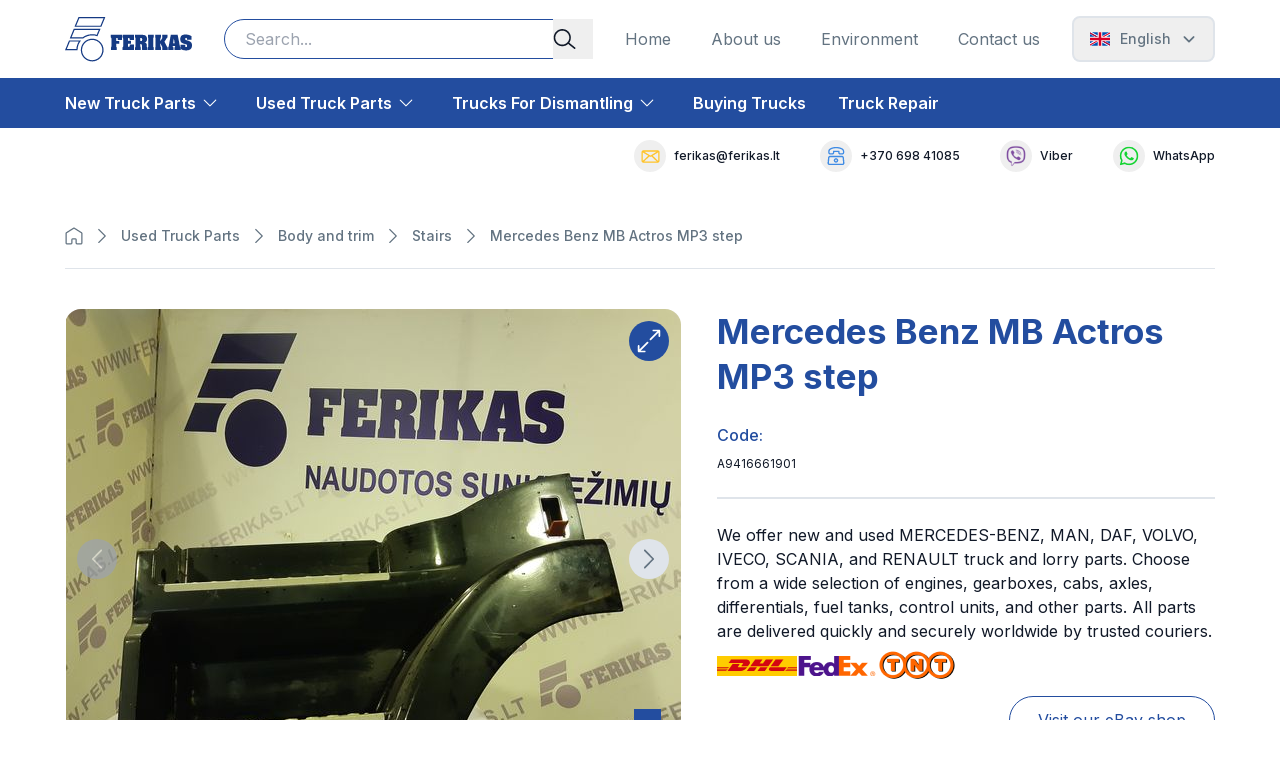

--- FILE ---
content_type: text/html; charset=utf-8
request_url: https://ferikas.lt/en/product/mercedes-benz-mb-actros-mp3-step-1715067225
body_size: 28311
content:
<!DOCTYPE html><html lang="lt" dir="ltr"><head><meta charSet="utf-8"/><meta name="viewport" content="width=device-width, initial-scale=1"/><link rel="preload" as="image" href="/uploads/images/5760-615x500.jpg"/><link rel="stylesheet" href="/_next/static/css/b241735ef1878a46.css" data-precedence="next"/><link rel="preload" as="script" fetchPriority="low" href="/_next/static/chunks/webpack-1f72b0d3db2c1bad.js"/><script src="/_next/static/chunks/fd9d1056-6bb624c6bd4bcec4.js" async=""></script><script src="/_next/static/chunks/2117-6a97af81646b92e8.js" async=""></script><script src="/_next/static/chunks/main-app-dd9357982cbe95c2.js" async=""></script><script src="/_next/static/chunks/f4898fe8-73bb3d0cf448e3bc.js" async=""></script><script src="/_next/static/chunks/9900-4d1e00b83be7472d.js" async=""></script><script src="/_next/static/chunks/4927-2d0f4337467b1c87.js" async=""></script><script src="/_next/static/chunks/3448-013d5297d2dcc174.js" async=""></script><script src="/_next/static/chunks/3120-da2125062f13625b.js" async=""></script><script src="/_next/static/chunks/7086-576b8fc7826d2ab0.js" async=""></script><script src="/_next/static/chunks/5117-6b1061f0d9d9af2d.js" async=""></script><script src="/_next/static/chunks/5699-cf199b708e5be44a.js" async=""></script><script src="/_next/static/chunks/8326-f18e23cd3ca02458.js" async=""></script><script src="/_next/static/chunks/app/(app)/layout-eb63bb0ea29dbd53.js" async=""></script><script src="/_next/static/chunks/app/(app)/not-found-6b7ab53ba3619726.js" async=""></script><script src="/_next/static/chunks/4189-2f2948ccba71c046.js" async=""></script><script src="/_next/static/chunks/9915-2e7df3a6f65204d2.js" async=""></script><script src="/_next/static/chunks/7181-6ed3d332e6347890.js" async=""></script><script src="/_next/static/chunks/1215-d8b5ba88d5a50396.js" async=""></script><script src="/_next/static/chunks/9514-9aaa3c7b1ec79e17.js" async=""></script><script src="/_next/static/chunks/5026-ce06813f120ce6e0.js" async=""></script><script src="/_next/static/chunks/app/(app)/%5Blang%5D/product/%5BproductSlug%5D/page-77443ad0bf1f7649.js" async=""></script><link rel="preload" href="https://www.googletagmanager.com/gtm.js?id=GTM-THCKJ4H" as="script"/><link rel="sitemap" type="application/xml" href="https://www.ferikas.lt/sitemap"/><title>Mercedes Benz MB Actros MP3 step</title><meta name="description" content=" A9416661901"/><meta name="keywords" content="A9416661901"/><meta name="robots" content="index, follow"/><link rel="canonical" href="https://ferikas.lt/en/product/mercedes-benz-mb-actros-mp3-step-1715067225"/><link rel="alternate" hrefLang="en" href="https://ferikas.lt/en/product/mercedes-benz-mb-actros-mp3-step-1715067225"/><link rel="alternate" hrefLang="lt" href="https://ferikas.lt/lt/preke/mercedes-benz-mb-actros-mp3-laiptai-kp-1715067212"/><link rel="alternate" hrefLang="ru" href="https://ferikas.lt/ru/product/mb-actros-mp3-step-ee21c4bdde"/><link rel="alternate" hrefLang="de" href="https://ferikas.lt/de/produkt/mercedes-benz-mb-actros-mp3-stufe-1715067225"/><link rel="alternate" hrefLang="sv" href="https://ferikas.lt/sv/produkt/mercedes-benz-mb-actros-mp3-steg-1715067225"/><link rel="alternate" hrefLang="no" href="https://ferikas.lt/no/produkt/mercedes-benz-mb-actros-mp3-laiptai-kp-1715067212"/><link rel="alternate" hrefLang="pl" href="https://ferikas.lt/pl/produkt/mercedes-benz-mb-actros-mp3-stopien-1715067225"/><link rel="alternate" hrefLang="fr" href="https://ferikas.lt/fr/produit/mercedes-benz-mb-actros-mp3-laiptai-kp-1715067212"/><link rel="alternate" hrefLang="cs" href="https://ferikas.lt/cs/produkt/mercedes-benz-mb-actros-mp3-schudek-1715067225"/><link rel="alternate" hrefLang="it" href="https://ferikas.lt/it/prodotto/mercedes-benz-mb-actros-mp3-gradino-1715067225"/><link rel="alternate" hrefLang="fi" href="https://ferikas.lt/fi/tuote/mercedes-benz-mb-actros-mp3-laiptai-kp-1715067212"/><link rel="alternate" hrefLang="x-default" href="https://ferikas.lt/lt/preke/mercedes-benz-mb-actros-mp3-laiptai-kp-1715067212"/><meta property="og:title" content="Mercedes Benz MB Actros MP3 step"/><meta property="og:description" content=" A9416661901"/><meta property="og:url" content="https://ferikas.lt/en/product/mercedes-benz-mb-actros-mp3-step-1715067225"/><meta property="og:locale" content="en"/><meta property="og:image" content="https://ferikas.lt/uploads/images/5760.jpg"/><meta property="og:image:width" content="1200"/><meta property="og:image:height" content="630"/><meta property="og:image:alt" content="Mercedes Benz MB Actros MP3 step"/><meta name="twitter:card" content="summary_large_image"/><meta name="twitter:title" content="Mercedes Benz MB Actros MP3 step"/><meta name="twitter:description" content=" A9416661901"/><meta name="twitter:image" content="https://ferikas.lt/uploads/images/5760.jpg"/><link rel="icon" href="/favicon.ico" sizes="any"/><link rel="icon" href="/icon-32x32.png" type="image/png" sizes="32x32"/><link rel="icon" href="/icon-16x16.png" type="image/png" sizes="16x16"/><link rel="apple-touch-icon" href="/apple-touch-icon.png" sizes="180x180"/><link rel="mask-icon" href="/safari-pinned-tab.svg" color="#5bbad5"/><meta name="next-size-adjust"/><script src="/_next/static/chunks/polyfills-42372ed130431b0a.js" noModule=""></script></head><body class="__variable_f367f3 font-sans text-dark flex flex-col min-h-screen"><noscript><iframe title="gtm" src="https://www.googletagmanager.com/ns.html?id=GTM-THCKJ4H" height="0" width="0" style="display:none;visibility:hidden"></iframe></noscript><!--$--><header><div class="absolute h-[100vh] z-modals overflow-hidden w-0 desktop:hidden"><div class="absolute h-[100vh] right-0 bg-primary z-modals transition-all duration-300 ease-in-out overflow-hidden desktop:hidden w-0"><div class="flex justify-center items-center"><div class="w-full mx-4 tablet:mx-6 desktop:max-w-[71.875rem] desktop:mx-[4.0625rem] lg-desktop:max-w-[85.125rem] lg-desktop:mx-[17.4375rem] flex-col"></div></div></div><div class="bg-dimmedColor w-full h-full opacity-20 transition-all duration-300 ease-in-out"></div></div><div class="relative"><div class="flex justify-center items-center"><div class="w-full mx-4 tablet:mx-6 desktop:max-w-[71.875rem] desktop:mx-[4.0625rem] lg-desktop:max-w-[85.125rem] lg-desktop:mx-[17.4375rem] py-3 tablet:py-4"><div class="flex flex-row justify-between items-center w-full"><div class="flex justify-between items-center desktop:w-full"><a class="hidden mr-[5.1875rem]  tablet:block  desktop:mr-6" aria-label="Ferikas Home Page" href="/en"><svg xmlns="http://www.w3.org/2000/svg" width="127" height="45" fill="none"><path fill="#153A83" fill-rule="evenodd" d="M45.83 17.78h11.122v5.273h-4.115v-.636c0-.522-.054-.93-.228-1.104-.174-.233-.696-.233-1.451-.233v2.897h3.071v2.897h-3.071v2.202c0 .636.233 1.104.581 1.278v2.723h-5.794v-2.67c.288-.227.462-.635.462-1.211v-7.247c0-.462 0-.81-.114-.983-.06-.174-.288-.348-.462-.462zm11.818 0h11.47v5.213h-4.403v-.462q.001-.955-.348-1.217c-.174-.174-.69-.234-1.386-.234v2.669h3.012v3.011H62.98v3.072c.522 0 .924-.06 1.098-.06.234-.06.408-.228.522-.402.06-.234.114-.642.114-1.044v-.756h4.403v5.507h-11.53v-2.67c.408-.173.582-.635.582-1.271v-7.414c0-.523-.174-.99-.582-1.218zm12.4 0h7.24c3.246 0 4.811 1.392 4.751 4.115 0 .81-.174 1.56-.462 2.202-.234.636-.924 1.098-1.853 1.332v.054c.756.174 1.272.468 1.565.755.288.348.462.984.462 1.794v1.104c0 .408.06.636.114.81.06.234.234.408.522.462v2.67h-5.153c-.06-.295-.234-.757-.234-1.219s-.06-1.043-.06-1.625v-1.68c0-.984-.576-1.506-1.62-1.446v2.262c0 .402.235.81.523 1.038v2.67h-5.795v-2.61c.174-.114.348-.348.408-.522.054-.234.114-.576.114-1.044v-7.3c0-.522-.174-.924-.522-1.098zm5.273 3.126v3.191h.462c.521 0 .93-.12 1.103-.348.174-.294.288-.696.288-1.218 0-1.043-.408-1.565-1.272-1.625zm7.588-3.126h5.855v2.724c-.294.174-.468.348-.468.522-.054.114-.114.462-.114.983v6.779c0 .462.06.81.114.984.06.174.234.408.468.636v2.67h-5.855v-2.67c.288-.228.462-.636.462-1.212V21.72c0-.581-.174-.99-.462-1.217zm7.247 0h5.788v2.724c-.228.174-.401.348-.462.576-.06.174-.114.582-.114 1.103v1.794c.115-.174.402-.576.81-1.098.348-.582.636-1.104.87-1.452.174-.401.288-.87.288-1.331V17.78h5.159v2.724c-.294.174-.522.288-.582.348-.054.054-.228.348-.462.695l-1.967 3.186 2.201 4.403c.228.408.402.696.516.81.06.174.348.348.642.462v2.67h-5.507v-1.855c0-.467-.054-.87-.114-1.163-.114-.288-.288-.69-.522-1.158a8 8 0 0 1-.636-1.218c-.174-.402-.294-.636-.407-.81a1.2 1.2 0 0 0-.234-.401h-.055v2.255c0 .984.229 1.566.576 1.68v2.67h-5.788v-2.67c.168-.174.341-.288.401-.402.06-.06.06-.408.06-.87v-7.187c0-.696-.174-1.217-.461-1.445zm22.477 0 1.968 9.964c.174.984.347 1.74.407 2.028.114.234.408.522.636.636v2.67h-6.022v-2.724c.348-.06.521-.348.521-.756 0-.228-.06-.462-.06-.522h-2.315s0 .234-.06.522c.06.462.288.756.696.756v2.723h-5.273v-2.723c.288-.174.522-.81.696-1.68l1.967-10.894zm-2.957 8.345-.81-4.523-.054-.055-.696 4.578zm5.914 1.56h4.577v.9889999999999999c0 .462.114.81.228 1.038.12.234.408.408.756.408.228 0 .522-.174.696-.348.174-.228.228-.522.228-.87v-.522c-.054-.462-.348-.75-.636-.924-.234-.174-.87-.348-1.62-.522-.815-.174-1.505-.462-2.147-.696-.636-.233-1.212-.635-1.506-1.043a3.3 3.3 0 0 1-.696-1.332c-.054-.522-.174-1.158-.174-1.794 0-1.625.468-2.783 1.332-3.479.93-.756 2.322-1.098 3.941-1.098 2.088 0 4.116.516 5.855 1.62v3.593h-4.403v-.522c0-.81-.348-1.331-.87-1.331-.582 0-.984.288-.984.923v.582a.67.67 0 0 0 .402.402c.174.174.468.348.81.408.582.174 1.278.408 1.914.582.582.174 1.158.402 1.451.576.75.348 1.272.87 1.62 1.392.408.521.636 1.505.636 2.723-.054 1.506-.462 2.663-1.212 3.42-.99 1.097-2.669 1.619-4.811 1.565-2.261 0-4.115-.582-5.447-1.626zM11.266 8.644H35.47l3.077-7.414H14.343zM6.545 20.366h11.037c2.538-1.896 5.43-2.928 8.573-3.168 1.871-.096 3.767.049 5.566.57l1.998-4.81H9.58zm4.823 11.667c.15-2.627 1.008-5.17 2.375-7.408H4.865l-3.03 7.408zM36.292 9.874H9.424L13.521 0H40.39zM18.008 21.596H4.71l4.043-9.874h26.815l-3.144 7.576c-1.625-.618-3.365-.9-5.219-.9-3.479 0-6.676 1.182-9.196 3.198m-5.387 11.667H0l4.037-9.874h12.118c-2.19 2.586-3.588 5.951-3.588 9.652 0 .054.054.108.054.222m3.198-.21c0-6.268 5.11-11.38 11.38-11.38 6.262 0 11.373 5.112 11.373 11.38 0 6.263-5.11 11.374-11.374 11.374-6.268 0-11.38-5.111-11.38-11.374m11.38-10.15c-5.73.144-10.007 4.415-10.15 10.15.143 5.729 4.42 9.994 10.15 10.144 5.728-.15 9.993-4.415 10.143-10.144-.15-5.735-4.415-10.006-10.144-10.15" clip-rule="evenodd"></path></svg></a><a class="mr-6 tablet:hidden" href="/en"><svg xmlns="http://www.w3.org/2000/svg" width="35" height="39" fill="none"><path fill="#153A83" fill-rule="evenodd" d="M9.758 7.487h20.965l2.665-6.422H12.423zM5.668 17.64h9.56c2.199-1.642 4.703-2.536 7.426-2.744 1.62-.083 3.263.042 4.821.494l1.73-4.167H8.299zm4.178 10.106c.13-2.276.873-4.48 2.057-6.417h-7.69L1.59 27.745zM31.435 8.552H8.163L11.71 0h23.272zM15.598 18.705H4.078l3.503-8.552h23.225l-2.723 6.562c-1.408-.535-2.915-.78-4.52-.78-3.014 0-5.783 1.024-7.965 2.77M10.932 28.81H0l3.497-8.553h10.495c-1.896 2.24-3.107 5.155-3.107 8.36 0 .047.047.094.047.193m2.77-.182c0-5.43 4.426-9.857 9.856-9.857 5.424 0 9.85 4.427 9.85 9.857 0 5.424-4.426 9.851-9.85 9.851-5.43 0-9.857-4.427-9.857-9.851m9.856-8.792c-4.962.125-8.667 3.825-8.792 8.792.125 4.962 3.83 8.656 8.792 8.786 4.962-.13 8.656-3.824 8.786-8.786-.13-4.967-3.824-8.667-8.786-8.792" clip-rule="evenodd"></path></svg></a><div class="relative flex flex-col w-full hidden desktop:block w-full mr-8 ml-2"><div class="relative"><input type="text" placeholder="" class="w-full rounded-3xl pl-5 pr-11 border-[0.0625rem] border-primary focus:border-primary outline-none py-2 text-m h-10" aria-label="Search input" value=""/><button class="absolute right-0 pr-4 flex items-center cursor-pointer  inset-y-0 " aria-label="Search button"><svg width="24" height="24" viewBox="0 0 25 24" fill="none" xmlns="http://www.w3.org/2000/svg"><g clip-path="url(#clip0_117_905)"><path d="M23.096 20.8875L16.9085 15.8625C19.4585 12.375 19.196 7.38749 16.0085 4.23749C14.321 2.54999 12.071 1.61249 9.67102 1.61249C7.27102 1.61249 5.02102 2.54999 3.33352 4.23749C-0.153979 7.72499 -0.153979 13.425 3.33352 16.9125C5.02102 18.6 7.27102 19.5375 9.67102 19.5375C11.9585 19.5375 14.096 18.675 15.7835 17.1375L22.046 22.2C22.196 22.3125 22.3835 22.3875 22.571 22.3875C22.8335 22.3875 23.0585 22.275 23.2085 22.0875C23.5085 21.7125 23.471 21.1875 23.096 20.8875ZM9.67102 17.85C7.72102 17.85 5.92102 17.1 4.53352 15.7125C1.68352 12.8625 1.68352 8.24999 4.53352 5.43749C5.92102 4.04999 7.72102 3.29999 9.67102 3.29999C11.621 3.29999 13.421 4.04999 14.8085 5.43749C17.6585 8.28749 17.6585 12.9 14.8085 15.7125C13.4585 17.1 11.621 17.85 9.67102 17.85Z" fill="#111928"></path></g><defs><clipPath id="clip0_117_905"><rect width="24" height="24" fill="white" transform="translate(0.0710449)"></rect></clipPath></defs></svg></button></div></div><div class="hidden  tablet:block"><nav><ul class="flex flex-row"></ul></nav></div></div><div class="relative flex flex-col w-full w-full block tablet:hidden"><div class="relative"><input type="text" placeholder="" class="w-full rounded-3xl pl-5 pr-11 border-[0.0625rem] border-primary focus:border-primary outline-none py-1 text-xs h-8" aria-label="Search input" value=""/><button class="absolute right-0 pr-4 flex items-center cursor-pointer  inset-y-0 " aria-label="Search button"><svg width="24" height="24" viewBox="0 0 25 24" fill="none" xmlns="http://www.w3.org/2000/svg"><g clip-path="url(#clip0_117_905)"><path d="M23.096 20.8875L16.9085 15.8625C19.4585 12.375 19.196 7.38749 16.0085 4.23749C14.321 2.54999 12.071 1.61249 9.67102 1.61249C7.27102 1.61249 5.02102 2.54999 3.33352 4.23749C-0.153979 7.72499 -0.153979 13.425 3.33352 16.9125C5.02102 18.6 7.27102 19.5375 9.67102 19.5375C11.9585 19.5375 14.096 18.675 15.7835 17.1375L22.046 22.2C22.196 22.3125 22.3835 22.3875 22.571 22.3875C22.8335 22.3875 23.0585 22.275 23.2085 22.0875C23.5085 21.7125 23.471 21.1875 23.096 20.8875ZM9.67102 17.85C7.72102 17.85 5.92102 17.1 4.53352 15.7125C1.68352 12.8625 1.68352 8.24999 4.53352 5.43749C5.92102 4.04999 7.72102 3.29999 9.67102 3.29999C11.621 3.29999 13.421 4.04999 14.8085 5.43749C17.6585 8.28749 17.6585 12.9 14.8085 15.7125C13.4585 17.1 11.621 17.85 9.67102 17.85Z" fill="#111928"></path></g><defs><clipPath id="clip0_117_905"><rect width="24" height="24" fill="white" transform="translate(0.0710449)"></rect></clipPath></defs></svg></button></div></div><div class="flex items-center gap-2 ml-2 tablet:ml-0 desktop:ml-8"><button class="desktop:hidden"><svg xmlns="http://www.w3.org/2000/svg" width="24" height="24" fill="none"><path fill="#111928" d="M22.5 11.175h-21a.87.87 0 0 0-.863.862c0 .45.375.863.863.863h21c.45 0 .862-.375.862-.863a.87.87 0 0 0-.862-.862M22.5 17.55h-21a.87.87 0 0 0-.863.863c0 .487.375.862.863.862h21c.45 0 .862-.375.862-.862a.87.87 0 0 0-.862-.863M1.5 6.45h21c.45 0 .862-.375.862-.863a.85.85 0 0 0-.862-.862h-21a.87.87 0 0 0-.863.862c0 .488.413.863.863.863"></path></svg></button></div></div></div></div></div><div class="hidden desktop:block bg-primary min-h-[3.125rem]"><div class="flex justify-center items-center"><div class="w-full mx-4 tablet:mx-6 desktop:max-w-[71.875rem] desktop:mx-[4.0625rem] lg-desktop:max-w-[85.125rem] lg-desktop:mx-[17.4375rem] transition-opacity duration-700 ease-in-out opacity-0"></div></div></div></header><!--/$--><!--$--><!--/$--><main class="flex-1"><main class="min-h-screen"><div class="flex justify-center items-center"><div class="w-full mx-4 tablet:mx-6 desktop:max-w-[71.875rem] desktop:mx-[4.0625rem] lg-desktop:max-w-[85.125rem] lg-desktop:mx-[17.4375rem] flex flex-col justify-center overflow-auto"><div class="my-4 border-b border-stroke tablet:mt-10 tablet:pb-5 desktop:my-10 lg-desktop:mt-6"><div class="bg-white flex"><a class="text-dark-4 text-m-medium h-6 flex items-center first-letter:uppercase pr-2.5 [&amp;_path]:text-primaryText [&amp;_path]:hover:text-dark-2" aria-label="Navigation Home button" href="/en"><svg xmlns="http://www.w3.org/2000/svg" width="18" height="18" fill="none"><g clip-path="url(#home_svg__a)"><path fill="currentColor" d="M15.863 17.522h-3.685c-.9 0-1.66-.731-1.66-1.66v-2.98a.384.384 0 0 0-.393-.394h-2.25a.384.384 0 0 0-.394.393v2.982c0 .928-.731 1.659-1.66 1.659H2.139c-.9 0-1.66-.731-1.66-1.66V6.385c0-.478.225-.9.619-1.153L8.269.703a1.32 1.32 0 0 1 1.434 0l7.172 4.556c.394.253.619.675.619 1.153v9.45c.028.9-.732 1.66-1.631 1.66m-7.988-6.3h2.25c.928 0 1.66.731 1.66 1.66v2.98c0 .225.168.394.393.394h3.685a.384.384 0 0 0 .393-.393V6.384c0-.028-.028-.056-.028-.084l-7.2-4.528q-.042-.042-.084 0L1.8 6.3c-.028.028-.056.056-.056.084v9.479c0 .224.169.393.394.393h3.684a.384.384 0 0 0 .394-.393V12.88c0-.9.73-1.66 1.659-1.66"></path></g><defs><clipPath id="home_svg__a"><path fill="currentFill" d="M0 0h18v18H0z"></path></clipPath></defs></svg></a><ul class="flex items-center flex-wrap"></ul></div></div><div class="flex flex-col w-full"><h1 class="text-center text-primary text-h5 mb-8 tablet:text-h3 tablet:mb-6 desktop:text-start max-w-[38.5rem] self-center desktop:hidden">Mercedes Benz MB Actros MP3 step</h1><div class="flex flex-col justify-center w-full desktop:flex-row desktop:justify-between"><div class="w-full desktop:max-w-[38.5rem]"><div class="flex justify-center h-fit flex-col"><div class="flex justify-center items-center h-full desktop:h-auto desktop:justify-start"><div class="relative flex justify-center items-center rounded-2xl w-full h-[80vw] max-w-[38.5rem] max-h-[31.25rem] overflow-hidden"><button class="group absolute p-2 right-3 top-3 items-center justify-center rounded-full z-index bg-primary rotate-180 hover:bg-stroke" aria-label="Expand button"><svg width="24" height="24" viewBox="0 0 24 24" fill="none" xmlns="http://www.w3.org/2000/svg"><g clip-path="url(#clip0_8_22)"><path d="M13.3875 11.2875C13.1625 11.2875 12.9375 11.2125 12.7875 11.025C12.45 10.6875 12.45 10.1625 12.7875 9.82499L20.2875 2.32499H16.275C15.825 2.32499 15.45 1.94999 15.45 1.49999C15.45 1.04999 15.825 0.674988 16.275 0.674988H22.35C22.8 0.674988 23.175 1.04999 23.175 1.49999V7.23749C23.175 7.68749 22.8 8.06249 22.35 8.06249C21.9 8.06249 21.525 7.68749 21.525 7.23749V3.52499L14.025 11.025C13.8375 11.175 13.6125 11.2875 13.3875 11.2875Z" fill="white" class="group-hover:fill-primary"></path><path d="M7.725 23.325H1.65C1.2 23.325 0.825001 22.95 0.825001 22.5V16.7625C0.825001 16.3125 1.2 15.9375 1.65 15.9375C2.1 15.9375 2.475 16.3125 2.475 16.7625V20.4375L9.975 12.9375C10.3125 12.6 10.8375 12.6 11.175 12.9375C11.5125 13.275 11.5125 13.8 11.175 14.1375L3.675 21.6375H7.6875C8.1375 21.6375 8.5125 22.0125 8.5125 22.4625C8.5125 22.9125 8.175 23.325 7.725 23.325Z" fill="white" class="group-hover:fill-primary"></path></g><defs><clipPath id="clip0_8_22"><rect width="24" height="24" fill="white"></rect></clipPath></defs></svg></button><button class="left-3 rotate-180 tablet:block group absolute items-center justify-center rounded-full z-index bg-stroke p-2 disabled:bg-dark-6 disabled:opacity-70" aria-label="Direction button" disabled=""><svg width="24" height="24" viewBox="0 0 24 24" fill="none" xmlns="http://www.w3.org/2000/svg"><path class="fill-dark-8" d="M7.76255 21.4871C7.53755 21.4871 7.35005 21.4121 7.16255 21.2621C6.82505 20.9246 6.82505 20.3996 7.16255 20.0621L15.0375 11.9996L7.16255 3.97461C6.82505 3.63711 6.82505 3.11211 7.16255 2.77461C7.50005 2.43711 8.02505 2.43711 8.36255 2.77461L16.8375 11.3996C17.175 11.7371 17.175 12.2621 16.8375 12.5996L8.36255 21.2246C8.21255 21.3746 7.98755 21.4871 7.76255 21.4871Z" fill="#637381"></path></svg></button><div class="flex justify-center items-center relative w-screen h-full h-min-[31.25rem] transition-all ease-in-out duration-300"><div class="absolute flex transition-opacity ease-in-out duration-300 opacity-0 rounded-2xl pointer-events-none hidden sm-tablet:block w-full h-full opacity-100"><img src="/uploads/images/5760-615x500.jpg" alt="MB actros MP3 step"/></div><div class="absolute flex transition-opacity ease-in-out duration-300 opacity-0 rounded-2xl pointer-events-none block sm-tablet:hidden w-full h-full opacity-100"><img src="/uploads/images/5760-615x500.jpg" alt="MB actros MP3 step" style="object-fit:contain"/></div></div><div class="hidden desktop:block"><div class="absolute right-5 bottom-5 flex flex-col z-inputs gap-1"><button class="p-2 text-white bg-primary text-center disabled:bg-primary/50 disabled:hover:bg-primary/50 hover:bg-primary/80 transition-all duration-300 ease-in-out" data-panzoom-action="zoomIn">+</button><button class="p-2 text-white bg-primary text-center disabled:bg-primary/50 disabled:hover:bg-primary/50 hover:bg-primary/80 transition-all duration-300 ease-in-out" data-panzoom-action="zoomOut">-</button></div></div><div class="hidden tablet:block"><div class="absolute flex flex-col z-inputs gap-1 bottom-5 left-5"><button title="Download current image" class="flex justify-center items-center text-white bg-primary text-center disabled:opacity-50 w-[1.6594rem] h-10 disabled:bg-primary/50 disabled:hover:bg-primary/50 hover:bg-primary/80 transition-all duration-300 ease-in-out"><svg xmlns="http://www.w3.org/2000/svg" width="24" height="24" fill="none"><path fill="#fff" d="m12 16-5-5 1.4-1.45 2.6 2.6V4h2v8.15l2.6-2.6L17 11zm-6 4q-.824 0-1.412-.587A1.93 1.93 0 0 1 4 18v-3h2v3h12v-3h2v3q0 .825-.587 1.413A1.92 1.92 0 0 1 18 20z"></path></svg></button></div></div><button class="right-3 tablet:block group absolute items-center justify-center rounded-full z-index bg-stroke p-2 disabled:bg-dark-6 disabled:opacity-70" aria-label="Direction button"><svg width="24" height="24" viewBox="0 0 24 24" fill="none" xmlns="http://www.w3.org/2000/svg"><path class="group-hover:fill-blue" d="M7.76255 21.4871C7.53755 21.4871 7.35005 21.4121 7.16255 21.2621C6.82505 20.9246 6.82505 20.3996 7.16255 20.0621L15.0375 11.9996L7.16255 3.97461C6.82505 3.63711 6.82505 3.11211 7.16255 2.77461C7.50005 2.43711 8.02505 2.43711 8.36255 2.77461L16.8375 11.3996C17.175 11.7371 17.175 12.2621 16.8375 12.5996L8.36255 21.2246C8.21255 21.3746 7.98755 21.4871 7.76255 21.4871Z" fill="#637381"></path></svg></button></div></div><div class="flex justify-center items-center overflow-hiddenp desktop:justify-center desktop:my-4"><div class="h-[12.5rem] tablet:hidden"></div><div class="absolute w-full flex items-center scrollbar-thumb-none scrollbar-none overflow-y-scroll tablet:overflow-y-hidden tablet:static tablet:max-w-[38.5rem] tablet:flex-wrap tablet:gap-x-[2rem] tablet:gap-y-[1rem] tablet:justify-start justify-start py-6 tablet:py-8"><div id="slider-image-pagination-card-69605b593e84880001b0e912" class="px-4 pl-3 tablet:p-0"><button class="relative rounded-[0.9375rem] w-[8.125rem] h-[8.125rem]"><img alt="MB actros MP3 step" loading="lazy" decoding="async" data-nimg="fill" class="rounded-[0.9375rem] object-cover pointer-events-none" style="position:absolute;height:100%;width:100%;left:0;top:0;right:0;bottom:0;color:transparent;background-size:cover;background-position:50% 50%;background-repeat:no-repeat;background-image:url(&quot;[data-uri]&quot;)" src="/uploads/images/5760-160x160.jpg"/></button></div><div id="slider-image-pagination-card-69605b593e84880001b0e913" class="px-4 tablet:p-0"><button class="relative rounded-[0.9375rem] w-[8.125rem] h-[8.125rem] opacity-50"><img alt="MB actros MP3 step" loading="lazy" decoding="async" data-nimg="fill" class="rounded-[0.9375rem] object-cover pointer-events-none" style="position:absolute;height:100%;width:100%;left:0;top:0;right:0;bottom:0;color:transparent;background-size:cover;background-position:50% 50%;background-repeat:no-repeat;background-image:url(&quot;[data-uri]&quot;)" src="/uploads/images/5761-160x160.jpg"/></button></div></div></div></div><div class="hidden desktop:block"><div class="w-full my-8 tablet:mt-6 desktop:mt-3"><h2 class="text-h6 text-primary mb-3 mt-8 tablet:mb-[1.875rem] tablet:mt-0 tablet:text-h3">Properties</h2><table class="flex flex-row mb-8 w-full max-w-[38.5rem]"><tbody class="w-full"><tr><td class="border-b-[1px] border-stroke py-3 text-m-semiBold mr-[1.6875rem] text-dark tablet:whitespace-nowrap align-middle">Model</td><td class="pl-3 border-b-[0.0625rem] text-m-16 leading-7 border-stroke py-3 text-primaryText w-full whitespace-wrap align-middle">Actros</td></tr></tbody></table></div><div class="flex flex-col justify-center items-center mb-8 tablet:mb-11 desktop:mb-8"><form class="tablet:max-w-[38.0625rem] w-full" id="contact-product-ask-form"><h2 class="text-h6 text-primary mb-6 tablet:text-h3">Ask The Seller</h2><div class="flex flex-col w-full justify-center items-center px-[1.1875rem] tablet:px-0"><div class="flex flex-col w-full tablet:flex-row tablet:justify-between "><div class="relative w-full mb-8 tablet:mb-6 tablet:w-[17.875rem]"><label for="fullname">Full Name</label><div class="relative"><input id="fullname" placeholder="Full Name" autoComplete="off" data-touchable="true" type="text" class="text-dark-3 rounded-md py-3 px-5 w-full outline-none focus:outline-none border-none appearance-none transform transition-shadow duration-300 ease-in-out disabled:shadow-shadowDisabledShadow disabled:cursor-not-allowed disabled:bg-light-2 disabled:text-dark-4 shadow-shadowBorder hover:shadow-shadowHoveredShadow focus:shadow-shadowFocusedShadow pr-5 mt-2.5" name="fullname"/></div></div><div class="flex flex-col mb-8 w-full tablet:mb-6 tablet:w-[17.875rem]"><label for="country" class="text-m mb-2.5">Country</label><div class="relative inline-block w-full"><button id="country" class="rounded-md px-5 py-3 inline-flex items-center justify-between w-full outline-none focus:outline-none border-none appearance-none transform transition-shadow duration-300 ease-in-out disabled:shadow-shadowDisabledShadow disabled:cursor-not-allowed disabled:bg-light-2 disabled:text-dark-4 text-dark-6 shadow-shadowBorder hover:shadow-shadowHoveredShadow focus:shadow-shadowFocusedShadow text-dark-3 cursor-pointer" type="button" aria-haspopup="listbox" aria-expanded="false" name="country">Select country<!-- --> <svg xmlns="http://www.w3.org/2000/svg" width="16" height="16" fill="none" class="ml-2.5"><path fill="#637381" stroke="#637381" stroke-width="0.667" d="m2.414 5.036.003.003 5.35 5.225.234.228.233-.23 5.35-5.275.002-.001a.225.225 0 0 1 .328 0 .225.225 0 0 1 .001.328l-5.749 5.648-.002.002c-.096.097-.14.103-.164.103a.27.27 0 0 1-.18-.068L2.085 5.364a.225.225 0 0 1 0-.328.225.225 0 0 1 .33 0Z"></path></svg></button><div id="dropdown-country" role="listbox" class="z-inputs absolute mt-2 bg-white divide-y divide-gray-100 rounded-md shadow-shadowCustom w-full py-[0.625rem] border-[0.0625rem] border-stroke max-h-[15.625rem] scrollbar-thin scrollbar-thumb-stroke scrollbar-track-blue-300 overflow-y-scroll hidden" aria-labelledby="country"><ul class="text-sm text-dark-2 dark:text-gray"><li role="option" aria-selected="false" class="cursor-pointer px-4 py-[0.4375rem] text-dark hover:bg-gray-2 transition-all	" tabindex="0">Afghanistan</li><li role="option" aria-selected="false" class="cursor-pointer px-4 py-[0.4375rem] text-dark hover:bg-gray-2 transition-all	" tabindex="0">Albania</li><li role="option" aria-selected="false" class="cursor-pointer px-4 py-[0.4375rem] text-dark hover:bg-gray-2 transition-all	" tabindex="0">Algeria</li><li role="option" aria-selected="false" class="cursor-pointer px-4 py-[0.4375rem] text-dark hover:bg-gray-2 transition-all	" tabindex="0">American Samoa</li><li role="option" aria-selected="false" class="cursor-pointer px-4 py-[0.4375rem] text-dark hover:bg-gray-2 transition-all	" tabindex="0">Andorra</li><li role="option" aria-selected="false" class="cursor-pointer px-4 py-[0.4375rem] text-dark hover:bg-gray-2 transition-all	" tabindex="0">Angola</li><li role="option" aria-selected="false" class="cursor-pointer px-4 py-[0.4375rem] text-dark hover:bg-gray-2 transition-all	" tabindex="0">Anguilla</li><li role="option" aria-selected="false" class="cursor-pointer px-4 py-[0.4375rem] text-dark hover:bg-gray-2 transition-all	" tabindex="0">Antarctica</li><li role="option" aria-selected="false" class="cursor-pointer px-4 py-[0.4375rem] text-dark hover:bg-gray-2 transition-all	" tabindex="0">Antigua And Barbuda</li><li role="option" aria-selected="false" class="cursor-pointer px-4 py-[0.4375rem] text-dark hover:bg-gray-2 transition-all	" tabindex="0">Argentina</li><li role="option" aria-selected="false" class="cursor-pointer px-4 py-[0.4375rem] text-dark hover:bg-gray-2 transition-all	" tabindex="0">Armenia</li><li role="option" aria-selected="false" class="cursor-pointer px-4 py-[0.4375rem] text-dark hover:bg-gray-2 transition-all	" tabindex="0">Aruba</li><li role="option" aria-selected="false" class="cursor-pointer px-4 py-[0.4375rem] text-dark hover:bg-gray-2 transition-all	" tabindex="0">Australia</li><li role="option" aria-selected="false" class="cursor-pointer px-4 py-[0.4375rem] text-dark hover:bg-gray-2 transition-all	" tabindex="0">Austria</li><li role="option" aria-selected="false" class="cursor-pointer px-4 py-[0.4375rem] text-dark hover:bg-gray-2 transition-all	" tabindex="0">Azerbaijan</li><li role="option" aria-selected="false" class="cursor-pointer px-4 py-[0.4375rem] text-dark hover:bg-gray-2 transition-all	" tabindex="0">Bahamas</li><li role="option" aria-selected="false" class="cursor-pointer px-4 py-[0.4375rem] text-dark hover:bg-gray-2 transition-all	" tabindex="0">Bahrain</li><li role="option" aria-selected="false" class="cursor-pointer px-4 py-[0.4375rem] text-dark hover:bg-gray-2 transition-all	" tabindex="0">Bangladesh</li><li role="option" aria-selected="false" class="cursor-pointer px-4 py-[0.4375rem] text-dark hover:bg-gray-2 transition-all	" tabindex="0">Barbados</li><li role="option" aria-selected="false" class="cursor-pointer px-4 py-[0.4375rem] text-dark hover:bg-gray-2 transition-all	" tabindex="0">Belarus</li><li role="option" aria-selected="false" class="cursor-pointer px-4 py-[0.4375rem] text-dark hover:bg-gray-2 transition-all	" tabindex="0">Belgium</li><li role="option" aria-selected="false" class="cursor-pointer px-4 py-[0.4375rem] text-dark hover:bg-gray-2 transition-all	" tabindex="0">Belize</li><li role="option" aria-selected="false" class="cursor-pointer px-4 py-[0.4375rem] text-dark hover:bg-gray-2 transition-all	" tabindex="0">Benin</li><li role="option" aria-selected="false" class="cursor-pointer px-4 py-[0.4375rem] text-dark hover:bg-gray-2 transition-all	" tabindex="0">Bermuda</li><li role="option" aria-selected="false" class="cursor-pointer px-4 py-[0.4375rem] text-dark hover:bg-gray-2 transition-all	" tabindex="0">Bhutan</li><li role="option" aria-selected="false" class="cursor-pointer px-4 py-[0.4375rem] text-dark hover:bg-gray-2 transition-all	" tabindex="0">Bolivia</li><li role="option" aria-selected="false" class="cursor-pointer px-4 py-[0.4375rem] text-dark hover:bg-gray-2 transition-all	" tabindex="0">Bosnia And Herzegovina</li><li role="option" aria-selected="false" class="cursor-pointer px-4 py-[0.4375rem] text-dark hover:bg-gray-2 transition-all	" tabindex="0">Botswana</li><li role="option" aria-selected="false" class="cursor-pointer px-4 py-[0.4375rem] text-dark hover:bg-gray-2 transition-all	" tabindex="0">Bouvet Island</li><li role="option" aria-selected="false" class="cursor-pointer px-4 py-[0.4375rem] text-dark hover:bg-gray-2 transition-all	" tabindex="0">Brazil</li><li role="option" aria-selected="false" class="cursor-pointer px-4 py-[0.4375rem] text-dark hover:bg-gray-2 transition-all	" tabindex="0">British Indian Ocean Territory</li><li role="option" aria-selected="false" class="cursor-pointer px-4 py-[0.4375rem] text-dark hover:bg-gray-2 transition-all	" tabindex="0">Brunei Darussalam</li><li role="option" aria-selected="false" class="cursor-pointer px-4 py-[0.4375rem] text-dark hover:bg-gray-2 transition-all	" tabindex="0">Bulgaria</li><li role="option" aria-selected="false" class="cursor-pointer px-4 py-[0.4375rem] text-dark hover:bg-gray-2 transition-all	" tabindex="0">Burkina Faso</li><li role="option" aria-selected="false" class="cursor-pointer px-4 py-[0.4375rem] text-dark hover:bg-gray-2 transition-all	" tabindex="0">Burundi</li><li role="option" aria-selected="false" class="cursor-pointer px-4 py-[0.4375rem] text-dark hover:bg-gray-2 transition-all	" tabindex="0">Cambodia</li><li role="option" aria-selected="false" class="cursor-pointer px-4 py-[0.4375rem] text-dark hover:bg-gray-2 transition-all	" tabindex="0">Cameroon</li><li role="option" aria-selected="false" class="cursor-pointer px-4 py-[0.4375rem] text-dark hover:bg-gray-2 transition-all	" tabindex="0">Canada</li><li role="option" aria-selected="false" class="cursor-pointer px-4 py-[0.4375rem] text-dark hover:bg-gray-2 transition-all	" tabindex="0">Cape Verde</li><li role="option" aria-selected="false" class="cursor-pointer px-4 py-[0.4375rem] text-dark hover:bg-gray-2 transition-all	" tabindex="0">Cayman Islands</li><li role="option" aria-selected="false" class="cursor-pointer px-4 py-[0.4375rem] text-dark hover:bg-gray-2 transition-all	" tabindex="0">Central African Republic</li><li role="option" aria-selected="false" class="cursor-pointer px-4 py-[0.4375rem] text-dark hover:bg-gray-2 transition-all	" tabindex="0">Chad</li><li role="option" aria-selected="false" class="cursor-pointer px-4 py-[0.4375rem] text-dark hover:bg-gray-2 transition-all	" tabindex="0">Chile</li><li role="option" aria-selected="false" class="cursor-pointer px-4 py-[0.4375rem] text-dark hover:bg-gray-2 transition-all	" tabindex="0">China</li><li role="option" aria-selected="false" class="cursor-pointer px-4 py-[0.4375rem] text-dark hover:bg-gray-2 transition-all	" tabindex="0">Christmas Island</li><li role="option" aria-selected="false" class="cursor-pointer px-4 py-[0.4375rem] text-dark hover:bg-gray-2 transition-all	" tabindex="0">Cocos (Keeling) Islands</li><li role="option" aria-selected="false" class="cursor-pointer px-4 py-[0.4375rem] text-dark hover:bg-gray-2 transition-all	" tabindex="0">Colombia</li><li role="option" aria-selected="false" class="cursor-pointer px-4 py-[0.4375rem] text-dark hover:bg-gray-2 transition-all	" tabindex="0">Comoros</li><li role="option" aria-selected="false" class="cursor-pointer px-4 py-[0.4375rem] text-dark hover:bg-gray-2 transition-all	" tabindex="0">Congo</li><li role="option" aria-selected="false" class="cursor-pointer px-4 py-[0.4375rem] text-dark hover:bg-gray-2 transition-all	" tabindex="0">Congo, Democratic Republic</li><li role="option" aria-selected="false" class="cursor-pointer px-4 py-[0.4375rem] text-dark hover:bg-gray-2 transition-all	" tabindex="0">Cook Islands</li><li role="option" aria-selected="false" class="cursor-pointer px-4 py-[0.4375rem] text-dark hover:bg-gray-2 transition-all	" tabindex="0">Costa Rica</li><li role="option" aria-selected="false" class="cursor-pointer px-4 py-[0.4375rem] text-dark hover:bg-gray-2 transition-all	" tabindex="0">Cote D&#x27;Ivoire</li><li role="option" aria-selected="false" class="cursor-pointer px-4 py-[0.4375rem] text-dark hover:bg-gray-2 transition-all	" tabindex="0">Croatia</li><li role="option" aria-selected="false" class="cursor-pointer px-4 py-[0.4375rem] text-dark hover:bg-gray-2 transition-all	" tabindex="0">Cuba</li><li role="option" aria-selected="false" class="cursor-pointer px-4 py-[0.4375rem] text-dark hover:bg-gray-2 transition-all	" tabindex="0">Cyprus</li><li role="option" aria-selected="false" class="cursor-pointer px-4 py-[0.4375rem] text-dark hover:bg-gray-2 transition-all	" tabindex="0">Czech Republic</li><li role="option" aria-selected="false" class="cursor-pointer px-4 py-[0.4375rem] text-dark hover:bg-gray-2 transition-all	" tabindex="0">Denmark</li><li role="option" aria-selected="false" class="cursor-pointer px-4 py-[0.4375rem] text-dark hover:bg-gray-2 transition-all	" tabindex="0">Djibouti</li><li role="option" aria-selected="false" class="cursor-pointer px-4 py-[0.4375rem] text-dark hover:bg-gray-2 transition-all	" tabindex="0">Dominica</li><li role="option" aria-selected="false" class="cursor-pointer px-4 py-[0.4375rem] text-dark hover:bg-gray-2 transition-all	" tabindex="0">Dominican Republic</li><li role="option" aria-selected="false" class="cursor-pointer px-4 py-[0.4375rem] text-dark hover:bg-gray-2 transition-all	" tabindex="0">Ecuador</li><li role="option" aria-selected="false" class="cursor-pointer px-4 py-[0.4375rem] text-dark hover:bg-gray-2 transition-all	" tabindex="0">Egypt</li><li role="option" aria-selected="false" class="cursor-pointer px-4 py-[0.4375rem] text-dark hover:bg-gray-2 transition-all	" tabindex="0">El Salvador</li><li role="option" aria-selected="false" class="cursor-pointer px-4 py-[0.4375rem] text-dark hover:bg-gray-2 transition-all	" tabindex="0">Equatorial Guinea</li><li role="option" aria-selected="false" class="cursor-pointer px-4 py-[0.4375rem] text-dark hover:bg-gray-2 transition-all	" tabindex="0">Eritrea</li><li role="option" aria-selected="false" class="cursor-pointer px-4 py-[0.4375rem] text-dark hover:bg-gray-2 transition-all	" tabindex="0">Estonia</li><li role="option" aria-selected="false" class="cursor-pointer px-4 py-[0.4375rem] text-dark hover:bg-gray-2 transition-all	" tabindex="0">Ethiopia</li><li role="option" aria-selected="false" class="cursor-pointer px-4 py-[0.4375rem] text-dark hover:bg-gray-2 transition-all	" tabindex="0">Falkland Islands (Malvinas)</li><li role="option" aria-selected="false" class="cursor-pointer px-4 py-[0.4375rem] text-dark hover:bg-gray-2 transition-all	" tabindex="0">Faroe Islands</li><li role="option" aria-selected="false" class="cursor-pointer px-4 py-[0.4375rem] text-dark hover:bg-gray-2 transition-all	" tabindex="0">Fiji</li><li role="option" aria-selected="false" class="cursor-pointer px-4 py-[0.4375rem] text-dark hover:bg-gray-2 transition-all	" tabindex="0">Finland</li><li role="option" aria-selected="false" class="cursor-pointer px-4 py-[0.4375rem] text-dark hover:bg-gray-2 transition-all	" tabindex="0">France</li><li role="option" aria-selected="false" class="cursor-pointer px-4 py-[0.4375rem] text-dark hover:bg-gray-2 transition-all	" tabindex="0">French Guiana</li><li role="option" aria-selected="false" class="cursor-pointer px-4 py-[0.4375rem] text-dark hover:bg-gray-2 transition-all	" tabindex="0">French Polynesia</li><li role="option" aria-selected="false" class="cursor-pointer px-4 py-[0.4375rem] text-dark hover:bg-gray-2 transition-all	" tabindex="0">French Southern Territories</li><li role="option" aria-selected="false" class="cursor-pointer px-4 py-[0.4375rem] text-dark hover:bg-gray-2 transition-all	" tabindex="0">Gabon</li><li role="option" aria-selected="false" class="cursor-pointer px-4 py-[0.4375rem] text-dark hover:bg-gray-2 transition-all	" tabindex="0">Gambia</li><li role="option" aria-selected="false" class="cursor-pointer px-4 py-[0.4375rem] text-dark hover:bg-gray-2 transition-all	" tabindex="0">Georgia</li><li role="option" aria-selected="false" class="cursor-pointer px-4 py-[0.4375rem] text-dark hover:bg-gray-2 transition-all	" tabindex="0">Germany</li><li role="option" aria-selected="false" class="cursor-pointer px-4 py-[0.4375rem] text-dark hover:bg-gray-2 transition-all	" tabindex="0">Ghana</li><li role="option" aria-selected="false" class="cursor-pointer px-4 py-[0.4375rem] text-dark hover:bg-gray-2 transition-all	" tabindex="0">Gibraltar</li><li role="option" aria-selected="false" class="cursor-pointer px-4 py-[0.4375rem] text-dark hover:bg-gray-2 transition-all	" tabindex="0">Greece</li><li role="option" aria-selected="false" class="cursor-pointer px-4 py-[0.4375rem] text-dark hover:bg-gray-2 transition-all	" tabindex="0">Greenland</li><li role="option" aria-selected="false" class="cursor-pointer px-4 py-[0.4375rem] text-dark hover:bg-gray-2 transition-all	" tabindex="0">Grenada</li><li role="option" aria-selected="false" class="cursor-pointer px-4 py-[0.4375rem] text-dark hover:bg-gray-2 transition-all	" tabindex="0">Guadeloupe</li><li role="option" aria-selected="false" class="cursor-pointer px-4 py-[0.4375rem] text-dark hover:bg-gray-2 transition-all	" tabindex="0">Guam</li><li role="option" aria-selected="false" class="cursor-pointer px-4 py-[0.4375rem] text-dark hover:bg-gray-2 transition-all	" tabindex="0">Guatemala</li><li role="option" aria-selected="false" class="cursor-pointer px-4 py-[0.4375rem] text-dark hover:bg-gray-2 transition-all	" tabindex="0">Guernsey</li><li role="option" aria-selected="false" class="cursor-pointer px-4 py-[0.4375rem] text-dark hover:bg-gray-2 transition-all	" tabindex="0">Guinea</li><li role="option" aria-selected="false" class="cursor-pointer px-4 py-[0.4375rem] text-dark hover:bg-gray-2 transition-all	" tabindex="0">Guinea-Bissau</li><li role="option" aria-selected="false" class="cursor-pointer px-4 py-[0.4375rem] text-dark hover:bg-gray-2 transition-all	" tabindex="0">Guyana</li><li role="option" aria-selected="false" class="cursor-pointer px-4 py-[0.4375rem] text-dark hover:bg-gray-2 transition-all	" tabindex="0">Haiti</li><li role="option" aria-selected="false" class="cursor-pointer px-4 py-[0.4375rem] text-dark hover:bg-gray-2 transition-all	" tabindex="0">Heard Island &amp; Mcdonald Islands</li><li role="option" aria-selected="false" class="cursor-pointer px-4 py-[0.4375rem] text-dark hover:bg-gray-2 transition-all	" tabindex="0">Holy See (Vatican City State)</li><li role="option" aria-selected="false" class="cursor-pointer px-4 py-[0.4375rem] text-dark hover:bg-gray-2 transition-all	" tabindex="0">Honduras</li><li role="option" aria-selected="false" class="cursor-pointer px-4 py-[0.4375rem] text-dark hover:bg-gray-2 transition-all	" tabindex="0">Hong Kong</li><li role="option" aria-selected="false" class="cursor-pointer px-4 py-[0.4375rem] text-dark hover:bg-gray-2 transition-all	" tabindex="0">Hungary</li><li role="option" aria-selected="false" class="cursor-pointer px-4 py-[0.4375rem] text-dark hover:bg-gray-2 transition-all	" tabindex="0">Iceland</li><li role="option" aria-selected="false" class="cursor-pointer px-4 py-[0.4375rem] text-dark hover:bg-gray-2 transition-all	" tabindex="0">India</li><li role="option" aria-selected="false" class="cursor-pointer px-4 py-[0.4375rem] text-dark hover:bg-gray-2 transition-all	" tabindex="0">Indonesia</li><li role="option" aria-selected="false" class="cursor-pointer px-4 py-[0.4375rem] text-dark hover:bg-gray-2 transition-all	" tabindex="0">Iran, Islamic Republic Of</li><li role="option" aria-selected="false" class="cursor-pointer px-4 py-[0.4375rem] text-dark hover:bg-gray-2 transition-all	" tabindex="0">Iraq</li><li role="option" aria-selected="false" class="cursor-pointer px-4 py-[0.4375rem] text-dark hover:bg-gray-2 transition-all	" tabindex="0">Ireland</li><li role="option" aria-selected="false" class="cursor-pointer px-4 py-[0.4375rem] text-dark hover:bg-gray-2 transition-all	" tabindex="0">Isle Of Man</li><li role="option" aria-selected="false" class="cursor-pointer px-4 py-[0.4375rem] text-dark hover:bg-gray-2 transition-all	" tabindex="0">Israel</li><li role="option" aria-selected="false" class="cursor-pointer px-4 py-[0.4375rem] text-dark hover:bg-gray-2 transition-all	" tabindex="0">Italy</li><li role="option" aria-selected="false" class="cursor-pointer px-4 py-[0.4375rem] text-dark hover:bg-gray-2 transition-all	" tabindex="0">Jamaica</li><li role="option" aria-selected="false" class="cursor-pointer px-4 py-[0.4375rem] text-dark hover:bg-gray-2 transition-all	" tabindex="0">Japan</li><li role="option" aria-selected="false" class="cursor-pointer px-4 py-[0.4375rem] text-dark hover:bg-gray-2 transition-all	" tabindex="0">Jersey</li><li role="option" aria-selected="false" class="cursor-pointer px-4 py-[0.4375rem] text-dark hover:bg-gray-2 transition-all	" tabindex="0">Jordan</li><li role="option" aria-selected="false" class="cursor-pointer px-4 py-[0.4375rem] text-dark hover:bg-gray-2 transition-all	" tabindex="0">Kazakhstan</li><li role="option" aria-selected="false" class="cursor-pointer px-4 py-[0.4375rem] text-dark hover:bg-gray-2 transition-all	" tabindex="0">Kenya</li><li role="option" aria-selected="false" class="cursor-pointer px-4 py-[0.4375rem] text-dark hover:bg-gray-2 transition-all	" tabindex="0">Kiribati</li><li role="option" aria-selected="false" class="cursor-pointer px-4 py-[0.4375rem] text-dark hover:bg-gray-2 transition-all	" tabindex="0">Korea</li><li role="option" aria-selected="false" class="cursor-pointer px-4 py-[0.4375rem] text-dark hover:bg-gray-2 transition-all	" tabindex="0">Kuwait</li><li role="option" aria-selected="false" class="cursor-pointer px-4 py-[0.4375rem] text-dark hover:bg-gray-2 transition-all	" tabindex="0">Kyrgyzstan</li><li role="option" aria-selected="false" class="cursor-pointer px-4 py-[0.4375rem] text-dark hover:bg-gray-2 transition-all	" tabindex="0">Lao People&#x27;s Democratic Republic</li><li role="option" aria-selected="false" class="cursor-pointer px-4 py-[0.4375rem] text-dark hover:bg-gray-2 transition-all	" tabindex="0">Latvia</li><li role="option" aria-selected="false" class="cursor-pointer px-4 py-[0.4375rem] text-dark hover:bg-gray-2 transition-all	" tabindex="0">Lebanon</li><li role="option" aria-selected="false" class="cursor-pointer px-4 py-[0.4375rem] text-dark hover:bg-gray-2 transition-all	" tabindex="0">Lesotho</li><li role="option" aria-selected="false" class="cursor-pointer px-4 py-[0.4375rem] text-dark hover:bg-gray-2 transition-all	" tabindex="0">Liberia</li><li role="option" aria-selected="false" class="cursor-pointer px-4 py-[0.4375rem] text-dark hover:bg-gray-2 transition-all	" tabindex="0">Libyan Arab Jamahiriya</li><li role="option" aria-selected="false" class="cursor-pointer px-4 py-[0.4375rem] text-dark hover:bg-gray-2 transition-all	" tabindex="0">Liechtenstein</li><li role="option" aria-selected="false" class="cursor-pointer px-4 py-[0.4375rem] text-dark hover:bg-gray-2 transition-all	" tabindex="0">Lithuania</li><li role="option" aria-selected="false" class="cursor-pointer px-4 py-[0.4375rem] text-dark hover:bg-gray-2 transition-all	" tabindex="0">Luxembourg</li><li role="option" aria-selected="false" class="cursor-pointer px-4 py-[0.4375rem] text-dark hover:bg-gray-2 transition-all	" tabindex="0">Macao</li><li role="option" aria-selected="false" class="cursor-pointer px-4 py-[0.4375rem] text-dark hover:bg-gray-2 transition-all	" tabindex="0">Macedonia</li><li role="option" aria-selected="false" class="cursor-pointer px-4 py-[0.4375rem] text-dark hover:bg-gray-2 transition-all	" tabindex="0">Madagascar</li><li role="option" aria-selected="false" class="cursor-pointer px-4 py-[0.4375rem] text-dark hover:bg-gray-2 transition-all	" tabindex="0">Malawi</li><li role="option" aria-selected="false" class="cursor-pointer px-4 py-[0.4375rem] text-dark hover:bg-gray-2 transition-all	" tabindex="0">Malaysia</li><li role="option" aria-selected="false" class="cursor-pointer px-4 py-[0.4375rem] text-dark hover:bg-gray-2 transition-all	" tabindex="0">Maldives</li><li role="option" aria-selected="false" class="cursor-pointer px-4 py-[0.4375rem] text-dark hover:bg-gray-2 transition-all	" tabindex="0">Mali</li><li role="option" aria-selected="false" class="cursor-pointer px-4 py-[0.4375rem] text-dark hover:bg-gray-2 transition-all	" tabindex="0">Malta</li><li role="option" aria-selected="false" class="cursor-pointer px-4 py-[0.4375rem] text-dark hover:bg-gray-2 transition-all	" tabindex="0">Marshall Islands</li><li role="option" aria-selected="false" class="cursor-pointer px-4 py-[0.4375rem] text-dark hover:bg-gray-2 transition-all	" tabindex="0">Martinique</li><li role="option" aria-selected="false" class="cursor-pointer px-4 py-[0.4375rem] text-dark hover:bg-gray-2 transition-all	" tabindex="0">Mauritania</li><li role="option" aria-selected="false" class="cursor-pointer px-4 py-[0.4375rem] text-dark hover:bg-gray-2 transition-all	" tabindex="0">Mauritius</li><li role="option" aria-selected="false" class="cursor-pointer px-4 py-[0.4375rem] text-dark hover:bg-gray-2 transition-all	" tabindex="0">Mayotte</li><li role="option" aria-selected="false" class="cursor-pointer px-4 py-[0.4375rem] text-dark hover:bg-gray-2 transition-all	" tabindex="0">Mexico</li><li role="option" aria-selected="false" class="cursor-pointer px-4 py-[0.4375rem] text-dark hover:bg-gray-2 transition-all	" tabindex="0">Micronesia, Federated States Of</li><li role="option" aria-selected="false" class="cursor-pointer px-4 py-[0.4375rem] text-dark hover:bg-gray-2 transition-all	" tabindex="0">Moldova</li><li role="option" aria-selected="false" class="cursor-pointer px-4 py-[0.4375rem] text-dark hover:bg-gray-2 transition-all	" tabindex="0">Monaco</li><li role="option" aria-selected="false" class="cursor-pointer px-4 py-[0.4375rem] text-dark hover:bg-gray-2 transition-all	" tabindex="0">Mongolia</li><li role="option" aria-selected="false" class="cursor-pointer px-4 py-[0.4375rem] text-dark hover:bg-gray-2 transition-all	" tabindex="0">Montenegro</li><li role="option" aria-selected="false" class="cursor-pointer px-4 py-[0.4375rem] text-dark hover:bg-gray-2 transition-all	" tabindex="0">Montserrat</li><li role="option" aria-selected="false" class="cursor-pointer px-4 py-[0.4375rem] text-dark hover:bg-gray-2 transition-all	" tabindex="0">Morocco</li><li role="option" aria-selected="false" class="cursor-pointer px-4 py-[0.4375rem] text-dark hover:bg-gray-2 transition-all	" tabindex="0">Mozambique</li><li role="option" aria-selected="false" class="cursor-pointer px-4 py-[0.4375rem] text-dark hover:bg-gray-2 transition-all	" tabindex="0">Myanmar</li><li role="option" aria-selected="false" class="cursor-pointer px-4 py-[0.4375rem] text-dark hover:bg-gray-2 transition-all	" tabindex="0">Namibia</li><li role="option" aria-selected="false" class="cursor-pointer px-4 py-[0.4375rem] text-dark hover:bg-gray-2 transition-all	" tabindex="0">Nauru</li><li role="option" aria-selected="false" class="cursor-pointer px-4 py-[0.4375rem] text-dark hover:bg-gray-2 transition-all	" tabindex="0">Nepal</li><li role="option" aria-selected="false" class="cursor-pointer px-4 py-[0.4375rem] text-dark hover:bg-gray-2 transition-all	" tabindex="0">Netherlands</li><li role="option" aria-selected="false" class="cursor-pointer px-4 py-[0.4375rem] text-dark hover:bg-gray-2 transition-all	" tabindex="0">Netherlands Antilles</li><li role="option" aria-selected="false" class="cursor-pointer px-4 py-[0.4375rem] text-dark hover:bg-gray-2 transition-all	" tabindex="0">New Caledonia</li><li role="option" aria-selected="false" class="cursor-pointer px-4 py-[0.4375rem] text-dark hover:bg-gray-2 transition-all	" tabindex="0">New Zealand</li><li role="option" aria-selected="false" class="cursor-pointer px-4 py-[0.4375rem] text-dark hover:bg-gray-2 transition-all	" tabindex="0">Nicaragua</li><li role="option" aria-selected="false" class="cursor-pointer px-4 py-[0.4375rem] text-dark hover:bg-gray-2 transition-all	" tabindex="0">Niger</li><li role="option" aria-selected="false" class="cursor-pointer px-4 py-[0.4375rem] text-dark hover:bg-gray-2 transition-all	" tabindex="0">Nigeria</li><li role="option" aria-selected="false" class="cursor-pointer px-4 py-[0.4375rem] text-dark hover:bg-gray-2 transition-all	" tabindex="0">Niue</li><li role="option" aria-selected="false" class="cursor-pointer px-4 py-[0.4375rem] text-dark hover:bg-gray-2 transition-all	" tabindex="0">Norfolk Island</li><li role="option" aria-selected="false" class="cursor-pointer px-4 py-[0.4375rem] text-dark hover:bg-gray-2 transition-all	" tabindex="0">Northern Mariana Islands</li><li role="option" aria-selected="false" class="cursor-pointer px-4 py-[0.4375rem] text-dark hover:bg-gray-2 transition-all	" tabindex="0">Norway</li><li role="option" aria-selected="false" class="cursor-pointer px-4 py-[0.4375rem] text-dark hover:bg-gray-2 transition-all	" tabindex="0">Oman</li><li role="option" aria-selected="false" class="cursor-pointer px-4 py-[0.4375rem] text-dark hover:bg-gray-2 transition-all	" tabindex="0">Pakistan</li><li role="option" aria-selected="false" class="cursor-pointer px-4 py-[0.4375rem] text-dark hover:bg-gray-2 transition-all	" tabindex="0">Palau</li><li role="option" aria-selected="false" class="cursor-pointer px-4 py-[0.4375rem] text-dark hover:bg-gray-2 transition-all	" tabindex="0">Palestinian Territory, Occupied</li><li role="option" aria-selected="false" class="cursor-pointer px-4 py-[0.4375rem] text-dark hover:bg-gray-2 transition-all	" tabindex="0">Panama</li><li role="option" aria-selected="false" class="cursor-pointer px-4 py-[0.4375rem] text-dark hover:bg-gray-2 transition-all	" tabindex="0">Papua New Guinea</li><li role="option" aria-selected="false" class="cursor-pointer px-4 py-[0.4375rem] text-dark hover:bg-gray-2 transition-all	" tabindex="0">Paraguay</li><li role="option" aria-selected="false" class="cursor-pointer px-4 py-[0.4375rem] text-dark hover:bg-gray-2 transition-all	" tabindex="0">Peru</li><li role="option" aria-selected="false" class="cursor-pointer px-4 py-[0.4375rem] text-dark hover:bg-gray-2 transition-all	" tabindex="0">Philippines</li><li role="option" aria-selected="false" class="cursor-pointer px-4 py-[0.4375rem] text-dark hover:bg-gray-2 transition-all	" tabindex="0">Pitcairn</li><li role="option" aria-selected="false" class="cursor-pointer px-4 py-[0.4375rem] text-dark hover:bg-gray-2 transition-all	" tabindex="0">Poland</li><li role="option" aria-selected="false" class="cursor-pointer px-4 py-[0.4375rem] text-dark hover:bg-gray-2 transition-all	" tabindex="0">Portugal</li><li role="option" aria-selected="false" class="cursor-pointer px-4 py-[0.4375rem] text-dark hover:bg-gray-2 transition-all	" tabindex="0">Puerto Rico</li><li role="option" aria-selected="false" class="cursor-pointer px-4 py-[0.4375rem] text-dark hover:bg-gray-2 transition-all	" tabindex="0">Qatar</li><li role="option" aria-selected="false" class="cursor-pointer px-4 py-[0.4375rem] text-dark hover:bg-gray-2 transition-all	" tabindex="0">Reunion</li><li role="option" aria-selected="false" class="cursor-pointer px-4 py-[0.4375rem] text-dark hover:bg-gray-2 transition-all	" tabindex="0">Romania</li><li role="option" aria-selected="false" class="cursor-pointer px-4 py-[0.4375rem] text-dark hover:bg-gray-2 transition-all	" tabindex="0">Russian Federation</li><li role="option" aria-selected="false" class="cursor-pointer px-4 py-[0.4375rem] text-dark hover:bg-gray-2 transition-all	" tabindex="0">Rwanda</li><li role="option" aria-selected="false" class="cursor-pointer px-4 py-[0.4375rem] text-dark hover:bg-gray-2 transition-all	" tabindex="0">Saint Barthelemy</li><li role="option" aria-selected="false" class="cursor-pointer px-4 py-[0.4375rem] text-dark hover:bg-gray-2 transition-all	" tabindex="0">Saint Helena</li><li role="option" aria-selected="false" class="cursor-pointer px-4 py-[0.4375rem] text-dark hover:bg-gray-2 transition-all	" tabindex="0">Saint Kitts And Nevis</li><li role="option" aria-selected="false" class="cursor-pointer px-4 py-[0.4375rem] text-dark hover:bg-gray-2 transition-all	" tabindex="0">Saint Lucia</li><li role="option" aria-selected="false" class="cursor-pointer px-4 py-[0.4375rem] text-dark hover:bg-gray-2 transition-all	" tabindex="0">Saint Martin</li><li role="option" aria-selected="false" class="cursor-pointer px-4 py-[0.4375rem] text-dark hover:bg-gray-2 transition-all	" tabindex="0">Saint Pierre And Miquelon</li><li role="option" aria-selected="false" class="cursor-pointer px-4 py-[0.4375rem] text-dark hover:bg-gray-2 transition-all	" tabindex="0">Saint Vincent And Grenadines</li><li role="option" aria-selected="false" class="cursor-pointer px-4 py-[0.4375rem] text-dark hover:bg-gray-2 transition-all	" tabindex="0">Samoa</li><li role="option" aria-selected="false" class="cursor-pointer px-4 py-[0.4375rem] text-dark hover:bg-gray-2 transition-all	" tabindex="0">San Marino</li><li role="option" aria-selected="false" class="cursor-pointer px-4 py-[0.4375rem] text-dark hover:bg-gray-2 transition-all	" tabindex="0">Sao Tome And Principe</li><li role="option" aria-selected="false" class="cursor-pointer px-4 py-[0.4375rem] text-dark hover:bg-gray-2 transition-all	" tabindex="0">Saudi Arabia</li><li role="option" aria-selected="false" class="cursor-pointer px-4 py-[0.4375rem] text-dark hover:bg-gray-2 transition-all	" tabindex="0">Senegal</li><li role="option" aria-selected="false" class="cursor-pointer px-4 py-[0.4375rem] text-dark hover:bg-gray-2 transition-all	" tabindex="0">Serbia</li><li role="option" aria-selected="false" class="cursor-pointer px-4 py-[0.4375rem] text-dark hover:bg-gray-2 transition-all	" tabindex="0">Seychelles</li><li role="option" aria-selected="false" class="cursor-pointer px-4 py-[0.4375rem] text-dark hover:bg-gray-2 transition-all	" tabindex="0">Sierra Leone</li><li role="option" aria-selected="false" class="cursor-pointer px-4 py-[0.4375rem] text-dark hover:bg-gray-2 transition-all	" tabindex="0">Singapore</li><li role="option" aria-selected="false" class="cursor-pointer px-4 py-[0.4375rem] text-dark hover:bg-gray-2 transition-all	" tabindex="0">Slovakia</li><li role="option" aria-selected="false" class="cursor-pointer px-4 py-[0.4375rem] text-dark hover:bg-gray-2 transition-all	" tabindex="0">Slovenia</li><li role="option" aria-selected="false" class="cursor-pointer px-4 py-[0.4375rem] text-dark hover:bg-gray-2 transition-all	" tabindex="0">Solomon Islands</li><li role="option" aria-selected="false" class="cursor-pointer px-4 py-[0.4375rem] text-dark hover:bg-gray-2 transition-all	" tabindex="0">Somalia</li><li role="option" aria-selected="false" class="cursor-pointer px-4 py-[0.4375rem] text-dark hover:bg-gray-2 transition-all	" tabindex="0">South Africa</li><li role="option" aria-selected="false" class="cursor-pointer px-4 py-[0.4375rem] text-dark hover:bg-gray-2 transition-all	" tabindex="0">South Georgia And Sandwich Isl.</li><li role="option" aria-selected="false" class="cursor-pointer px-4 py-[0.4375rem] text-dark hover:bg-gray-2 transition-all	" tabindex="0">Spain</li><li role="option" aria-selected="false" class="cursor-pointer px-4 py-[0.4375rem] text-dark hover:bg-gray-2 transition-all	" tabindex="0">Sri Lanka</li><li role="option" aria-selected="false" class="cursor-pointer px-4 py-[0.4375rem] text-dark hover:bg-gray-2 transition-all	" tabindex="0">Sudan</li><li role="option" aria-selected="false" class="cursor-pointer px-4 py-[0.4375rem] text-dark hover:bg-gray-2 transition-all	" tabindex="0">Suriname</li><li role="option" aria-selected="false" class="cursor-pointer px-4 py-[0.4375rem] text-dark hover:bg-gray-2 transition-all	" tabindex="0">Svalbard And Jan Mayen</li><li role="option" aria-selected="false" class="cursor-pointer px-4 py-[0.4375rem] text-dark hover:bg-gray-2 transition-all	" tabindex="0">Swaziland</li><li role="option" aria-selected="false" class="cursor-pointer px-4 py-[0.4375rem] text-dark hover:bg-gray-2 transition-all	" tabindex="0">Sweden</li><li role="option" aria-selected="false" class="cursor-pointer px-4 py-[0.4375rem] text-dark hover:bg-gray-2 transition-all	" tabindex="0">Switzerland</li><li role="option" aria-selected="false" class="cursor-pointer px-4 py-[0.4375rem] text-dark hover:bg-gray-2 transition-all	" tabindex="0">Syrian Arab Republic</li><li role="option" aria-selected="false" class="cursor-pointer px-4 py-[0.4375rem] text-dark hover:bg-gray-2 transition-all	" tabindex="0">Taiwan</li><li role="option" aria-selected="false" class="cursor-pointer px-4 py-[0.4375rem] text-dark hover:bg-gray-2 transition-all	" tabindex="0">Tajikistan</li><li role="option" aria-selected="false" class="cursor-pointer px-4 py-[0.4375rem] text-dark hover:bg-gray-2 transition-all	" tabindex="0">Tanzania</li><li role="option" aria-selected="false" class="cursor-pointer px-4 py-[0.4375rem] text-dark hover:bg-gray-2 transition-all	" tabindex="0">Thailand</li><li role="option" aria-selected="false" class="cursor-pointer px-4 py-[0.4375rem] text-dark hover:bg-gray-2 transition-all	" tabindex="0">Timor-Leste</li><li role="option" aria-selected="false" class="cursor-pointer px-4 py-[0.4375rem] text-dark hover:bg-gray-2 transition-all	" tabindex="0">Togo</li><li role="option" aria-selected="false" class="cursor-pointer px-4 py-[0.4375rem] text-dark hover:bg-gray-2 transition-all	" tabindex="0">Tokelau</li><li role="option" aria-selected="false" class="cursor-pointer px-4 py-[0.4375rem] text-dark hover:bg-gray-2 transition-all	" tabindex="0">Tonga</li><li role="option" aria-selected="false" class="cursor-pointer px-4 py-[0.4375rem] text-dark hover:bg-gray-2 transition-all	" tabindex="0">Trinidad And Tobago</li><li role="option" aria-selected="false" class="cursor-pointer px-4 py-[0.4375rem] text-dark hover:bg-gray-2 transition-all	" tabindex="0">Tunisia</li><li role="option" aria-selected="false" class="cursor-pointer px-4 py-[0.4375rem] text-dark hover:bg-gray-2 transition-all	" tabindex="0">Turkey</li><li role="option" aria-selected="false" class="cursor-pointer px-4 py-[0.4375rem] text-dark hover:bg-gray-2 transition-all	" tabindex="0">Turkmenistan</li><li role="option" aria-selected="false" class="cursor-pointer px-4 py-[0.4375rem] text-dark hover:bg-gray-2 transition-all	" tabindex="0">Turks And Caicos Islands</li><li role="option" aria-selected="false" class="cursor-pointer px-4 py-[0.4375rem] text-dark hover:bg-gray-2 transition-all	" tabindex="0">Tuvalu</li><li role="option" aria-selected="false" class="cursor-pointer px-4 py-[0.4375rem] text-dark hover:bg-gray-2 transition-all	" tabindex="0">Uganda</li><li role="option" aria-selected="false" class="cursor-pointer px-4 py-[0.4375rem] text-dark hover:bg-gray-2 transition-all	" tabindex="0">Ukraine</li><li role="option" aria-selected="false" class="cursor-pointer px-4 py-[0.4375rem] text-dark hover:bg-gray-2 transition-all	" tabindex="0">United Arab Emirates</li><li role="option" aria-selected="false" class="cursor-pointer px-4 py-[0.4375rem] text-dark hover:bg-gray-2 transition-all	" tabindex="0">United Kingdom</li><li role="option" aria-selected="false" class="cursor-pointer px-4 py-[0.4375rem] text-dark hover:bg-gray-2 transition-all	" tabindex="0">United States</li><li role="option" aria-selected="false" class="cursor-pointer px-4 py-[0.4375rem] text-dark hover:bg-gray-2 transition-all	" tabindex="0">United States Outlying Islands</li><li role="option" aria-selected="false" class="cursor-pointer px-4 py-[0.4375rem] text-dark hover:bg-gray-2 transition-all	" tabindex="0">Uruguay</li><li role="option" aria-selected="false" class="cursor-pointer px-4 py-[0.4375rem] text-dark hover:bg-gray-2 transition-all	" tabindex="0">Uzbekistan</li><li role="option" aria-selected="false" class="cursor-pointer px-4 py-[0.4375rem] text-dark hover:bg-gray-2 transition-all	" tabindex="0">Vanuatu</li><li role="option" aria-selected="false" class="cursor-pointer px-4 py-[0.4375rem] text-dark hover:bg-gray-2 transition-all	" tabindex="0">Venezuela</li><li role="option" aria-selected="false" class="cursor-pointer px-4 py-[0.4375rem] text-dark hover:bg-gray-2 transition-all	" tabindex="0">Viet Nam</li><li role="option" aria-selected="false" class="cursor-pointer px-4 py-[0.4375rem] text-dark hover:bg-gray-2 transition-all	" tabindex="0">Virgin Islands, British</li><li role="option" aria-selected="false" class="cursor-pointer px-4 py-[0.4375rem] text-dark hover:bg-gray-2 transition-all	" tabindex="0">Virgin Islands, U.S.</li><li role="option" aria-selected="false" class="cursor-pointer px-4 py-[0.4375rem] text-dark hover:bg-gray-2 transition-all	" tabindex="0">Wallis And Futuna</li><li role="option" aria-selected="false" class="cursor-pointer px-4 py-[0.4375rem] text-dark hover:bg-gray-2 transition-all	" tabindex="0">Western Sahara</li><li role="option" aria-selected="false" class="cursor-pointer px-4 py-[0.4375rem] text-dark hover:bg-gray-2 transition-all	" tabindex="0">Yemen</li><li role="option" aria-selected="false" class="cursor-pointer px-4 py-[0.4375rem] text-dark hover:bg-gray-2 transition-all	" tabindex="0">Zambia</li><li role="option" aria-selected="false" class="cursor-pointer px-4 py-[0.4375rem] text-dark hover:bg-gray-2 transition-all	" tabindex="0">Zimbabwe</li></ul></div></div></div></div><div class="flex flex-col w-full tablet:flex-row tablet:justify-between"><div class="relative w-full mb-8 tablet:mb-6 tablet:w-[17.875rem]"><label for="email">Email</label><div class="relative"><input id="email" placeholder="Email" autoComplete="off" data-touchable="true" type="text" class="text-dark-3 rounded-md py-3 px-5 w-full outline-none focus:outline-none border-none appearance-none transform transition-shadow duration-300 ease-in-out disabled:shadow-shadowDisabledShadow disabled:cursor-not-allowed disabled:bg-light-2 disabled:text-dark-4 shadow-shadowBorder hover:shadow-shadowHoveredShadow focus:shadow-shadowFocusedShadow pr-5 mt-2.5" name="email"/></div></div><div class="relative w-full mb-8 tablet:mb-6 tablet:w-[17.875rem]"><label for="phone">Phone Number</label><div class="relative"><input id="phone" placeholder="Phone Number" autoComplete="off" data-touchable="true" type="text" class="text-dark-3 rounded-md py-3 px-5 w-full outline-none focus:outline-none border-none appearance-none transform transition-shadow duration-300 ease-in-out disabled:shadow-shadowDisabledShadow disabled:cursor-not-allowed disabled:bg-light-2 disabled:text-dark-4 shadow-shadowBorder hover:shadow-shadowHoveredShadow focus:shadow-shadowFocusedShadow pr-5 mt-2.5" name="phone"/></div></div></div><div class="flex-col w-full"><label for="message">Message</label><textarea id="message" autoComplete="off" name="message" placeholder="Message to the seller" class="h-[11.625rem] w-full rounded-md border-[0.0938rem] bg-white p-[1.25rem] mt-2.5 text-m text-dark-3 placeholder:text-dark-6 outline-none focus:outline-none border-none appearance-none transform transition-shadow duration-300 ease-in-out disabled:bg-gray-3 disabled:border-stroke disabled:text-dark-6 disabled:shadowDisabledShadow focus:placeholder:opacity-100 motion-reduce:transition-none shadow-shadowBorder hover:shadow-shadowHoveredShadow focus:shadow-shadowFocusedShadow"></textarea></div><div class="flex w-full justify-center mt-5 tablet:justify-end"><div><button type="submit" disabled="" class="relative text-m px-[1.75rem] rounded-full transition disabled:bg-gray-3 disabled:text-primaryText bg-primary text-white hover:bg-blue-hover hover:disabled:bg-gray-3 py-[0.5625rem] w-full"><span>Send A Request</span></button></div></div></div></form></div></div></div><div class="w-full desktop:ml-9 lg-desktop:ml-10"><div class="my-4 tablet:mt-0 tablet:mb-6"><h2 class="text-center text-primary text-h5 mb-8 tablet:text-h3 tablet:mb-6 desktop:text-start hidden desktop:block">Mercedes Benz MB Actros MP3 step</h2><div class="flex flex-col justify-center items-start w-full"><p class="text-m-medium text-primary mb-2">Code:</p><div class="flex flex-wrap"><span class="text-[12px]">A9416661901</span></div></div></div><hr class="undefined border-b border-stroke"/><div class="my-4 tablet:my-6 desktop:mb-0 relative"><div class="flex justify-center desktop:flex-col"></div><div class="flex flex-wrap gap-x-2 w-full items-center"><img alt="/images/dhl_logo.png" loading="lazy" width="80" height="20" decoding="async" data-nimg="1" style="color:transparent" src="/images/dhl_logo.png"/><img alt="/images/fedEx_logo.png" loading="lazy" width="80" height="20" decoding="async" data-nimg="1" style="color:transparent" src="/images/fedEx_logo.png"/><img alt="/images/tnt_logo.png" loading="lazy" width="80" height="20" decoding="async" data-nimg="1" style="color:transparent" src="/images/tnt_logo.png"/></div><div class="flex justify-center tablet:justify-end mt-6 desktop:mt-3"><div></div></div><div class="mt-6 tablet:mt-9 desktop:mt-4"></div></div><div class="desktop:hidden"><div class="w-full my-8 tablet:mt-6 desktop:mt-3"><h2 class="text-h6 text-primary mb-3 mt-8 tablet:mb-[1.875rem] tablet:mt-0 tablet:text-h3">Properties</h2><table class="flex flex-row mb-8 w-full max-w-[38.5rem]"><tbody class="w-full"><tr><td class="border-b-[1px] border-stroke py-3 text-m-semiBold mr-[1.6875rem] text-dark tablet:whitespace-nowrap align-middle">Model</td><td class="pl-3 border-b-[0.0625rem] text-m-16 leading-7 border-stroke py-3 text-primaryText w-full whitespace-wrap align-middle">Actros</td></tr></tbody></table></div><div class="flex flex-col justify-center items-center mb-8 tablet:mb-11 desktop:mb-8"><form class="tablet:max-w-[38.0625rem] w-full" id="contact-product-ask-form"><h2 class="text-h6 text-primary mb-6 tablet:text-h3">Ask The Seller</h2><div class="flex flex-col w-full justify-center items-center px-[1.1875rem] tablet:px-0"><div class="flex flex-col w-full tablet:flex-row tablet:justify-between "><div class="relative w-full mb-8 tablet:mb-6 tablet:w-[17.875rem]"><label for="fullname">Full Name</label><div class="relative"><input id="fullname" placeholder="Full Name" autoComplete="off" data-touchable="true" type="text" class="text-dark-3 rounded-md py-3 px-5 w-full outline-none focus:outline-none border-none appearance-none transform transition-shadow duration-300 ease-in-out disabled:shadow-shadowDisabledShadow disabled:cursor-not-allowed disabled:bg-light-2 disabled:text-dark-4 shadow-shadowBorder hover:shadow-shadowHoveredShadow focus:shadow-shadowFocusedShadow pr-5 mt-2.5" name="fullname"/></div></div><div class="flex flex-col mb-8 w-full tablet:mb-6 tablet:w-[17.875rem]"><label for="country" class="text-m mb-2.5">Country</label><div class="relative inline-block w-full"><button id="country" class="rounded-md px-5 py-3 inline-flex items-center justify-between w-full outline-none focus:outline-none border-none appearance-none transform transition-shadow duration-300 ease-in-out disabled:shadow-shadowDisabledShadow disabled:cursor-not-allowed disabled:bg-light-2 disabled:text-dark-4 text-dark-6 shadow-shadowBorder hover:shadow-shadowHoveredShadow focus:shadow-shadowFocusedShadow text-dark-3 cursor-pointer" type="button" aria-haspopup="listbox" aria-expanded="false" name="country">Select country<!-- --> <svg xmlns="http://www.w3.org/2000/svg" width="16" height="16" fill="none" class="ml-2.5"><path fill="#637381" stroke="#637381" stroke-width="0.667" d="m2.414 5.036.003.003 5.35 5.225.234.228.233-.23 5.35-5.275.002-.001a.225.225 0 0 1 .328 0 .225.225 0 0 1 .001.328l-5.749 5.648-.002.002c-.096.097-.14.103-.164.103a.27.27 0 0 1-.18-.068L2.085 5.364a.225.225 0 0 1 0-.328.225.225 0 0 1 .33 0Z"></path></svg></button><div id="dropdown-country" role="listbox" class="z-inputs absolute mt-2 bg-white divide-y divide-gray-100 rounded-md shadow-shadowCustom w-full py-[0.625rem] border-[0.0625rem] border-stroke max-h-[15.625rem] scrollbar-thin scrollbar-thumb-stroke scrollbar-track-blue-300 overflow-y-scroll hidden" aria-labelledby="country"><ul class="text-sm text-dark-2 dark:text-gray"><li role="option" aria-selected="false" class="cursor-pointer px-4 py-[0.4375rem] text-dark hover:bg-gray-2 transition-all	" tabindex="0">Afghanistan</li><li role="option" aria-selected="false" class="cursor-pointer px-4 py-[0.4375rem] text-dark hover:bg-gray-2 transition-all	" tabindex="0">Albania</li><li role="option" aria-selected="false" class="cursor-pointer px-4 py-[0.4375rem] text-dark hover:bg-gray-2 transition-all	" tabindex="0">Algeria</li><li role="option" aria-selected="false" class="cursor-pointer px-4 py-[0.4375rem] text-dark hover:bg-gray-2 transition-all	" tabindex="0">American Samoa</li><li role="option" aria-selected="false" class="cursor-pointer px-4 py-[0.4375rem] text-dark hover:bg-gray-2 transition-all	" tabindex="0">Andorra</li><li role="option" aria-selected="false" class="cursor-pointer px-4 py-[0.4375rem] text-dark hover:bg-gray-2 transition-all	" tabindex="0">Angola</li><li role="option" aria-selected="false" class="cursor-pointer px-4 py-[0.4375rem] text-dark hover:bg-gray-2 transition-all	" tabindex="0">Anguilla</li><li role="option" aria-selected="false" class="cursor-pointer px-4 py-[0.4375rem] text-dark hover:bg-gray-2 transition-all	" tabindex="0">Antarctica</li><li role="option" aria-selected="false" class="cursor-pointer px-4 py-[0.4375rem] text-dark hover:bg-gray-2 transition-all	" tabindex="0">Antigua And Barbuda</li><li role="option" aria-selected="false" class="cursor-pointer px-4 py-[0.4375rem] text-dark hover:bg-gray-2 transition-all	" tabindex="0">Argentina</li><li role="option" aria-selected="false" class="cursor-pointer px-4 py-[0.4375rem] text-dark hover:bg-gray-2 transition-all	" tabindex="0">Armenia</li><li role="option" aria-selected="false" class="cursor-pointer px-4 py-[0.4375rem] text-dark hover:bg-gray-2 transition-all	" tabindex="0">Aruba</li><li role="option" aria-selected="false" class="cursor-pointer px-4 py-[0.4375rem] text-dark hover:bg-gray-2 transition-all	" tabindex="0">Australia</li><li role="option" aria-selected="false" class="cursor-pointer px-4 py-[0.4375rem] text-dark hover:bg-gray-2 transition-all	" tabindex="0">Austria</li><li role="option" aria-selected="false" class="cursor-pointer px-4 py-[0.4375rem] text-dark hover:bg-gray-2 transition-all	" tabindex="0">Azerbaijan</li><li role="option" aria-selected="false" class="cursor-pointer px-4 py-[0.4375rem] text-dark hover:bg-gray-2 transition-all	" tabindex="0">Bahamas</li><li role="option" aria-selected="false" class="cursor-pointer px-4 py-[0.4375rem] text-dark hover:bg-gray-2 transition-all	" tabindex="0">Bahrain</li><li role="option" aria-selected="false" class="cursor-pointer px-4 py-[0.4375rem] text-dark hover:bg-gray-2 transition-all	" tabindex="0">Bangladesh</li><li role="option" aria-selected="false" class="cursor-pointer px-4 py-[0.4375rem] text-dark hover:bg-gray-2 transition-all	" tabindex="0">Barbados</li><li role="option" aria-selected="false" class="cursor-pointer px-4 py-[0.4375rem] text-dark hover:bg-gray-2 transition-all	" tabindex="0">Belarus</li><li role="option" aria-selected="false" class="cursor-pointer px-4 py-[0.4375rem] text-dark hover:bg-gray-2 transition-all	" tabindex="0">Belgium</li><li role="option" aria-selected="false" class="cursor-pointer px-4 py-[0.4375rem] text-dark hover:bg-gray-2 transition-all	" tabindex="0">Belize</li><li role="option" aria-selected="false" class="cursor-pointer px-4 py-[0.4375rem] text-dark hover:bg-gray-2 transition-all	" tabindex="0">Benin</li><li role="option" aria-selected="false" class="cursor-pointer px-4 py-[0.4375rem] text-dark hover:bg-gray-2 transition-all	" tabindex="0">Bermuda</li><li role="option" aria-selected="false" class="cursor-pointer px-4 py-[0.4375rem] text-dark hover:bg-gray-2 transition-all	" tabindex="0">Bhutan</li><li role="option" aria-selected="false" class="cursor-pointer px-4 py-[0.4375rem] text-dark hover:bg-gray-2 transition-all	" tabindex="0">Bolivia</li><li role="option" aria-selected="false" class="cursor-pointer px-4 py-[0.4375rem] text-dark hover:bg-gray-2 transition-all	" tabindex="0">Bosnia And Herzegovina</li><li role="option" aria-selected="false" class="cursor-pointer px-4 py-[0.4375rem] text-dark hover:bg-gray-2 transition-all	" tabindex="0">Botswana</li><li role="option" aria-selected="false" class="cursor-pointer px-4 py-[0.4375rem] text-dark hover:bg-gray-2 transition-all	" tabindex="0">Bouvet Island</li><li role="option" aria-selected="false" class="cursor-pointer px-4 py-[0.4375rem] text-dark hover:bg-gray-2 transition-all	" tabindex="0">Brazil</li><li role="option" aria-selected="false" class="cursor-pointer px-4 py-[0.4375rem] text-dark hover:bg-gray-2 transition-all	" tabindex="0">British Indian Ocean Territory</li><li role="option" aria-selected="false" class="cursor-pointer px-4 py-[0.4375rem] text-dark hover:bg-gray-2 transition-all	" tabindex="0">Brunei Darussalam</li><li role="option" aria-selected="false" class="cursor-pointer px-4 py-[0.4375rem] text-dark hover:bg-gray-2 transition-all	" tabindex="0">Bulgaria</li><li role="option" aria-selected="false" class="cursor-pointer px-4 py-[0.4375rem] text-dark hover:bg-gray-2 transition-all	" tabindex="0">Burkina Faso</li><li role="option" aria-selected="false" class="cursor-pointer px-4 py-[0.4375rem] text-dark hover:bg-gray-2 transition-all	" tabindex="0">Burundi</li><li role="option" aria-selected="false" class="cursor-pointer px-4 py-[0.4375rem] text-dark hover:bg-gray-2 transition-all	" tabindex="0">Cambodia</li><li role="option" aria-selected="false" class="cursor-pointer px-4 py-[0.4375rem] text-dark hover:bg-gray-2 transition-all	" tabindex="0">Cameroon</li><li role="option" aria-selected="false" class="cursor-pointer px-4 py-[0.4375rem] text-dark hover:bg-gray-2 transition-all	" tabindex="0">Canada</li><li role="option" aria-selected="false" class="cursor-pointer px-4 py-[0.4375rem] text-dark hover:bg-gray-2 transition-all	" tabindex="0">Cape Verde</li><li role="option" aria-selected="false" class="cursor-pointer px-4 py-[0.4375rem] text-dark hover:bg-gray-2 transition-all	" tabindex="0">Cayman Islands</li><li role="option" aria-selected="false" class="cursor-pointer px-4 py-[0.4375rem] text-dark hover:bg-gray-2 transition-all	" tabindex="0">Central African Republic</li><li role="option" aria-selected="false" class="cursor-pointer px-4 py-[0.4375rem] text-dark hover:bg-gray-2 transition-all	" tabindex="0">Chad</li><li role="option" aria-selected="false" class="cursor-pointer px-4 py-[0.4375rem] text-dark hover:bg-gray-2 transition-all	" tabindex="0">Chile</li><li role="option" aria-selected="false" class="cursor-pointer px-4 py-[0.4375rem] text-dark hover:bg-gray-2 transition-all	" tabindex="0">China</li><li role="option" aria-selected="false" class="cursor-pointer px-4 py-[0.4375rem] text-dark hover:bg-gray-2 transition-all	" tabindex="0">Christmas Island</li><li role="option" aria-selected="false" class="cursor-pointer px-4 py-[0.4375rem] text-dark hover:bg-gray-2 transition-all	" tabindex="0">Cocos (Keeling) Islands</li><li role="option" aria-selected="false" class="cursor-pointer px-4 py-[0.4375rem] text-dark hover:bg-gray-2 transition-all	" tabindex="0">Colombia</li><li role="option" aria-selected="false" class="cursor-pointer px-4 py-[0.4375rem] text-dark hover:bg-gray-2 transition-all	" tabindex="0">Comoros</li><li role="option" aria-selected="false" class="cursor-pointer px-4 py-[0.4375rem] text-dark hover:bg-gray-2 transition-all	" tabindex="0">Congo</li><li role="option" aria-selected="false" class="cursor-pointer px-4 py-[0.4375rem] text-dark hover:bg-gray-2 transition-all	" tabindex="0">Congo, Democratic Republic</li><li role="option" aria-selected="false" class="cursor-pointer px-4 py-[0.4375rem] text-dark hover:bg-gray-2 transition-all	" tabindex="0">Cook Islands</li><li role="option" aria-selected="false" class="cursor-pointer px-4 py-[0.4375rem] text-dark hover:bg-gray-2 transition-all	" tabindex="0">Costa Rica</li><li role="option" aria-selected="false" class="cursor-pointer px-4 py-[0.4375rem] text-dark hover:bg-gray-2 transition-all	" tabindex="0">Cote D&#x27;Ivoire</li><li role="option" aria-selected="false" class="cursor-pointer px-4 py-[0.4375rem] text-dark hover:bg-gray-2 transition-all	" tabindex="0">Croatia</li><li role="option" aria-selected="false" class="cursor-pointer px-4 py-[0.4375rem] text-dark hover:bg-gray-2 transition-all	" tabindex="0">Cuba</li><li role="option" aria-selected="false" class="cursor-pointer px-4 py-[0.4375rem] text-dark hover:bg-gray-2 transition-all	" tabindex="0">Cyprus</li><li role="option" aria-selected="false" class="cursor-pointer px-4 py-[0.4375rem] text-dark hover:bg-gray-2 transition-all	" tabindex="0">Czech Republic</li><li role="option" aria-selected="false" class="cursor-pointer px-4 py-[0.4375rem] text-dark hover:bg-gray-2 transition-all	" tabindex="0">Denmark</li><li role="option" aria-selected="false" class="cursor-pointer px-4 py-[0.4375rem] text-dark hover:bg-gray-2 transition-all	" tabindex="0">Djibouti</li><li role="option" aria-selected="false" class="cursor-pointer px-4 py-[0.4375rem] text-dark hover:bg-gray-2 transition-all	" tabindex="0">Dominica</li><li role="option" aria-selected="false" class="cursor-pointer px-4 py-[0.4375rem] text-dark hover:bg-gray-2 transition-all	" tabindex="0">Dominican Republic</li><li role="option" aria-selected="false" class="cursor-pointer px-4 py-[0.4375rem] text-dark hover:bg-gray-2 transition-all	" tabindex="0">Ecuador</li><li role="option" aria-selected="false" class="cursor-pointer px-4 py-[0.4375rem] text-dark hover:bg-gray-2 transition-all	" tabindex="0">Egypt</li><li role="option" aria-selected="false" class="cursor-pointer px-4 py-[0.4375rem] text-dark hover:bg-gray-2 transition-all	" tabindex="0">El Salvador</li><li role="option" aria-selected="false" class="cursor-pointer px-4 py-[0.4375rem] text-dark hover:bg-gray-2 transition-all	" tabindex="0">Equatorial Guinea</li><li role="option" aria-selected="false" class="cursor-pointer px-4 py-[0.4375rem] text-dark hover:bg-gray-2 transition-all	" tabindex="0">Eritrea</li><li role="option" aria-selected="false" class="cursor-pointer px-4 py-[0.4375rem] text-dark hover:bg-gray-2 transition-all	" tabindex="0">Estonia</li><li role="option" aria-selected="false" class="cursor-pointer px-4 py-[0.4375rem] text-dark hover:bg-gray-2 transition-all	" tabindex="0">Ethiopia</li><li role="option" aria-selected="false" class="cursor-pointer px-4 py-[0.4375rem] text-dark hover:bg-gray-2 transition-all	" tabindex="0">Falkland Islands (Malvinas)</li><li role="option" aria-selected="false" class="cursor-pointer px-4 py-[0.4375rem] text-dark hover:bg-gray-2 transition-all	" tabindex="0">Faroe Islands</li><li role="option" aria-selected="false" class="cursor-pointer px-4 py-[0.4375rem] text-dark hover:bg-gray-2 transition-all	" tabindex="0">Fiji</li><li role="option" aria-selected="false" class="cursor-pointer px-4 py-[0.4375rem] text-dark hover:bg-gray-2 transition-all	" tabindex="0">Finland</li><li role="option" aria-selected="false" class="cursor-pointer px-4 py-[0.4375rem] text-dark hover:bg-gray-2 transition-all	" tabindex="0">France</li><li role="option" aria-selected="false" class="cursor-pointer px-4 py-[0.4375rem] text-dark hover:bg-gray-2 transition-all	" tabindex="0">French Guiana</li><li role="option" aria-selected="false" class="cursor-pointer px-4 py-[0.4375rem] text-dark hover:bg-gray-2 transition-all	" tabindex="0">French Polynesia</li><li role="option" aria-selected="false" class="cursor-pointer px-4 py-[0.4375rem] text-dark hover:bg-gray-2 transition-all	" tabindex="0">French Southern Territories</li><li role="option" aria-selected="false" class="cursor-pointer px-4 py-[0.4375rem] text-dark hover:bg-gray-2 transition-all	" tabindex="0">Gabon</li><li role="option" aria-selected="false" class="cursor-pointer px-4 py-[0.4375rem] text-dark hover:bg-gray-2 transition-all	" tabindex="0">Gambia</li><li role="option" aria-selected="false" class="cursor-pointer px-4 py-[0.4375rem] text-dark hover:bg-gray-2 transition-all	" tabindex="0">Georgia</li><li role="option" aria-selected="false" class="cursor-pointer px-4 py-[0.4375rem] text-dark hover:bg-gray-2 transition-all	" tabindex="0">Germany</li><li role="option" aria-selected="false" class="cursor-pointer px-4 py-[0.4375rem] text-dark hover:bg-gray-2 transition-all	" tabindex="0">Ghana</li><li role="option" aria-selected="false" class="cursor-pointer px-4 py-[0.4375rem] text-dark hover:bg-gray-2 transition-all	" tabindex="0">Gibraltar</li><li role="option" aria-selected="false" class="cursor-pointer px-4 py-[0.4375rem] text-dark hover:bg-gray-2 transition-all	" tabindex="0">Greece</li><li role="option" aria-selected="false" class="cursor-pointer px-4 py-[0.4375rem] text-dark hover:bg-gray-2 transition-all	" tabindex="0">Greenland</li><li role="option" aria-selected="false" class="cursor-pointer px-4 py-[0.4375rem] text-dark hover:bg-gray-2 transition-all	" tabindex="0">Grenada</li><li role="option" aria-selected="false" class="cursor-pointer px-4 py-[0.4375rem] text-dark hover:bg-gray-2 transition-all	" tabindex="0">Guadeloupe</li><li role="option" aria-selected="false" class="cursor-pointer px-4 py-[0.4375rem] text-dark hover:bg-gray-2 transition-all	" tabindex="0">Guam</li><li role="option" aria-selected="false" class="cursor-pointer px-4 py-[0.4375rem] text-dark hover:bg-gray-2 transition-all	" tabindex="0">Guatemala</li><li role="option" aria-selected="false" class="cursor-pointer px-4 py-[0.4375rem] text-dark hover:bg-gray-2 transition-all	" tabindex="0">Guernsey</li><li role="option" aria-selected="false" class="cursor-pointer px-4 py-[0.4375rem] text-dark hover:bg-gray-2 transition-all	" tabindex="0">Guinea</li><li role="option" aria-selected="false" class="cursor-pointer px-4 py-[0.4375rem] text-dark hover:bg-gray-2 transition-all	" tabindex="0">Guinea-Bissau</li><li role="option" aria-selected="false" class="cursor-pointer px-4 py-[0.4375rem] text-dark hover:bg-gray-2 transition-all	" tabindex="0">Guyana</li><li role="option" aria-selected="false" class="cursor-pointer px-4 py-[0.4375rem] text-dark hover:bg-gray-2 transition-all	" tabindex="0">Haiti</li><li role="option" aria-selected="false" class="cursor-pointer px-4 py-[0.4375rem] text-dark hover:bg-gray-2 transition-all	" tabindex="0">Heard Island &amp; Mcdonald Islands</li><li role="option" aria-selected="false" class="cursor-pointer px-4 py-[0.4375rem] text-dark hover:bg-gray-2 transition-all	" tabindex="0">Holy See (Vatican City State)</li><li role="option" aria-selected="false" class="cursor-pointer px-4 py-[0.4375rem] text-dark hover:bg-gray-2 transition-all	" tabindex="0">Honduras</li><li role="option" aria-selected="false" class="cursor-pointer px-4 py-[0.4375rem] text-dark hover:bg-gray-2 transition-all	" tabindex="0">Hong Kong</li><li role="option" aria-selected="false" class="cursor-pointer px-4 py-[0.4375rem] text-dark hover:bg-gray-2 transition-all	" tabindex="0">Hungary</li><li role="option" aria-selected="false" class="cursor-pointer px-4 py-[0.4375rem] text-dark hover:bg-gray-2 transition-all	" tabindex="0">Iceland</li><li role="option" aria-selected="false" class="cursor-pointer px-4 py-[0.4375rem] text-dark hover:bg-gray-2 transition-all	" tabindex="0">India</li><li role="option" aria-selected="false" class="cursor-pointer px-4 py-[0.4375rem] text-dark hover:bg-gray-2 transition-all	" tabindex="0">Indonesia</li><li role="option" aria-selected="false" class="cursor-pointer px-4 py-[0.4375rem] text-dark hover:bg-gray-2 transition-all	" tabindex="0">Iran, Islamic Republic Of</li><li role="option" aria-selected="false" class="cursor-pointer px-4 py-[0.4375rem] text-dark hover:bg-gray-2 transition-all	" tabindex="0">Iraq</li><li role="option" aria-selected="false" class="cursor-pointer px-4 py-[0.4375rem] text-dark hover:bg-gray-2 transition-all	" tabindex="0">Ireland</li><li role="option" aria-selected="false" class="cursor-pointer px-4 py-[0.4375rem] text-dark hover:bg-gray-2 transition-all	" tabindex="0">Isle Of Man</li><li role="option" aria-selected="false" class="cursor-pointer px-4 py-[0.4375rem] text-dark hover:bg-gray-2 transition-all	" tabindex="0">Israel</li><li role="option" aria-selected="false" class="cursor-pointer px-4 py-[0.4375rem] text-dark hover:bg-gray-2 transition-all	" tabindex="0">Italy</li><li role="option" aria-selected="false" class="cursor-pointer px-4 py-[0.4375rem] text-dark hover:bg-gray-2 transition-all	" tabindex="0">Jamaica</li><li role="option" aria-selected="false" class="cursor-pointer px-4 py-[0.4375rem] text-dark hover:bg-gray-2 transition-all	" tabindex="0">Japan</li><li role="option" aria-selected="false" class="cursor-pointer px-4 py-[0.4375rem] text-dark hover:bg-gray-2 transition-all	" tabindex="0">Jersey</li><li role="option" aria-selected="false" class="cursor-pointer px-4 py-[0.4375rem] text-dark hover:bg-gray-2 transition-all	" tabindex="0">Jordan</li><li role="option" aria-selected="false" class="cursor-pointer px-4 py-[0.4375rem] text-dark hover:bg-gray-2 transition-all	" tabindex="0">Kazakhstan</li><li role="option" aria-selected="false" class="cursor-pointer px-4 py-[0.4375rem] text-dark hover:bg-gray-2 transition-all	" tabindex="0">Kenya</li><li role="option" aria-selected="false" class="cursor-pointer px-4 py-[0.4375rem] text-dark hover:bg-gray-2 transition-all	" tabindex="0">Kiribati</li><li role="option" aria-selected="false" class="cursor-pointer px-4 py-[0.4375rem] text-dark hover:bg-gray-2 transition-all	" tabindex="0">Korea</li><li role="option" aria-selected="false" class="cursor-pointer px-4 py-[0.4375rem] text-dark hover:bg-gray-2 transition-all	" tabindex="0">Kuwait</li><li role="option" aria-selected="false" class="cursor-pointer px-4 py-[0.4375rem] text-dark hover:bg-gray-2 transition-all	" tabindex="0">Kyrgyzstan</li><li role="option" aria-selected="false" class="cursor-pointer px-4 py-[0.4375rem] text-dark hover:bg-gray-2 transition-all	" tabindex="0">Lao People&#x27;s Democratic Republic</li><li role="option" aria-selected="false" class="cursor-pointer px-4 py-[0.4375rem] text-dark hover:bg-gray-2 transition-all	" tabindex="0">Latvia</li><li role="option" aria-selected="false" class="cursor-pointer px-4 py-[0.4375rem] text-dark hover:bg-gray-2 transition-all	" tabindex="0">Lebanon</li><li role="option" aria-selected="false" class="cursor-pointer px-4 py-[0.4375rem] text-dark hover:bg-gray-2 transition-all	" tabindex="0">Lesotho</li><li role="option" aria-selected="false" class="cursor-pointer px-4 py-[0.4375rem] text-dark hover:bg-gray-2 transition-all	" tabindex="0">Liberia</li><li role="option" aria-selected="false" class="cursor-pointer px-4 py-[0.4375rem] text-dark hover:bg-gray-2 transition-all	" tabindex="0">Libyan Arab Jamahiriya</li><li role="option" aria-selected="false" class="cursor-pointer px-4 py-[0.4375rem] text-dark hover:bg-gray-2 transition-all	" tabindex="0">Liechtenstein</li><li role="option" aria-selected="false" class="cursor-pointer px-4 py-[0.4375rem] text-dark hover:bg-gray-2 transition-all	" tabindex="0">Lithuania</li><li role="option" aria-selected="false" class="cursor-pointer px-4 py-[0.4375rem] text-dark hover:bg-gray-2 transition-all	" tabindex="0">Luxembourg</li><li role="option" aria-selected="false" class="cursor-pointer px-4 py-[0.4375rem] text-dark hover:bg-gray-2 transition-all	" tabindex="0">Macao</li><li role="option" aria-selected="false" class="cursor-pointer px-4 py-[0.4375rem] text-dark hover:bg-gray-2 transition-all	" tabindex="0">Macedonia</li><li role="option" aria-selected="false" class="cursor-pointer px-4 py-[0.4375rem] text-dark hover:bg-gray-2 transition-all	" tabindex="0">Madagascar</li><li role="option" aria-selected="false" class="cursor-pointer px-4 py-[0.4375rem] text-dark hover:bg-gray-2 transition-all	" tabindex="0">Malawi</li><li role="option" aria-selected="false" class="cursor-pointer px-4 py-[0.4375rem] text-dark hover:bg-gray-2 transition-all	" tabindex="0">Malaysia</li><li role="option" aria-selected="false" class="cursor-pointer px-4 py-[0.4375rem] text-dark hover:bg-gray-2 transition-all	" tabindex="0">Maldives</li><li role="option" aria-selected="false" class="cursor-pointer px-4 py-[0.4375rem] text-dark hover:bg-gray-2 transition-all	" tabindex="0">Mali</li><li role="option" aria-selected="false" class="cursor-pointer px-4 py-[0.4375rem] text-dark hover:bg-gray-2 transition-all	" tabindex="0">Malta</li><li role="option" aria-selected="false" class="cursor-pointer px-4 py-[0.4375rem] text-dark hover:bg-gray-2 transition-all	" tabindex="0">Marshall Islands</li><li role="option" aria-selected="false" class="cursor-pointer px-4 py-[0.4375rem] text-dark hover:bg-gray-2 transition-all	" tabindex="0">Martinique</li><li role="option" aria-selected="false" class="cursor-pointer px-4 py-[0.4375rem] text-dark hover:bg-gray-2 transition-all	" tabindex="0">Mauritania</li><li role="option" aria-selected="false" class="cursor-pointer px-4 py-[0.4375rem] text-dark hover:bg-gray-2 transition-all	" tabindex="0">Mauritius</li><li role="option" aria-selected="false" class="cursor-pointer px-4 py-[0.4375rem] text-dark hover:bg-gray-2 transition-all	" tabindex="0">Mayotte</li><li role="option" aria-selected="false" class="cursor-pointer px-4 py-[0.4375rem] text-dark hover:bg-gray-2 transition-all	" tabindex="0">Mexico</li><li role="option" aria-selected="false" class="cursor-pointer px-4 py-[0.4375rem] text-dark hover:bg-gray-2 transition-all	" tabindex="0">Micronesia, Federated States Of</li><li role="option" aria-selected="false" class="cursor-pointer px-4 py-[0.4375rem] text-dark hover:bg-gray-2 transition-all	" tabindex="0">Moldova</li><li role="option" aria-selected="false" class="cursor-pointer px-4 py-[0.4375rem] text-dark hover:bg-gray-2 transition-all	" tabindex="0">Monaco</li><li role="option" aria-selected="false" class="cursor-pointer px-4 py-[0.4375rem] text-dark hover:bg-gray-2 transition-all	" tabindex="0">Mongolia</li><li role="option" aria-selected="false" class="cursor-pointer px-4 py-[0.4375rem] text-dark hover:bg-gray-2 transition-all	" tabindex="0">Montenegro</li><li role="option" aria-selected="false" class="cursor-pointer px-4 py-[0.4375rem] text-dark hover:bg-gray-2 transition-all	" tabindex="0">Montserrat</li><li role="option" aria-selected="false" class="cursor-pointer px-4 py-[0.4375rem] text-dark hover:bg-gray-2 transition-all	" tabindex="0">Morocco</li><li role="option" aria-selected="false" class="cursor-pointer px-4 py-[0.4375rem] text-dark hover:bg-gray-2 transition-all	" tabindex="0">Mozambique</li><li role="option" aria-selected="false" class="cursor-pointer px-4 py-[0.4375rem] text-dark hover:bg-gray-2 transition-all	" tabindex="0">Myanmar</li><li role="option" aria-selected="false" class="cursor-pointer px-4 py-[0.4375rem] text-dark hover:bg-gray-2 transition-all	" tabindex="0">Namibia</li><li role="option" aria-selected="false" class="cursor-pointer px-4 py-[0.4375rem] text-dark hover:bg-gray-2 transition-all	" tabindex="0">Nauru</li><li role="option" aria-selected="false" class="cursor-pointer px-4 py-[0.4375rem] text-dark hover:bg-gray-2 transition-all	" tabindex="0">Nepal</li><li role="option" aria-selected="false" class="cursor-pointer px-4 py-[0.4375rem] text-dark hover:bg-gray-2 transition-all	" tabindex="0">Netherlands</li><li role="option" aria-selected="false" class="cursor-pointer px-4 py-[0.4375rem] text-dark hover:bg-gray-2 transition-all	" tabindex="0">Netherlands Antilles</li><li role="option" aria-selected="false" class="cursor-pointer px-4 py-[0.4375rem] text-dark hover:bg-gray-2 transition-all	" tabindex="0">New Caledonia</li><li role="option" aria-selected="false" class="cursor-pointer px-4 py-[0.4375rem] text-dark hover:bg-gray-2 transition-all	" tabindex="0">New Zealand</li><li role="option" aria-selected="false" class="cursor-pointer px-4 py-[0.4375rem] text-dark hover:bg-gray-2 transition-all	" tabindex="0">Nicaragua</li><li role="option" aria-selected="false" class="cursor-pointer px-4 py-[0.4375rem] text-dark hover:bg-gray-2 transition-all	" tabindex="0">Niger</li><li role="option" aria-selected="false" class="cursor-pointer px-4 py-[0.4375rem] text-dark hover:bg-gray-2 transition-all	" tabindex="0">Nigeria</li><li role="option" aria-selected="false" class="cursor-pointer px-4 py-[0.4375rem] text-dark hover:bg-gray-2 transition-all	" tabindex="0">Niue</li><li role="option" aria-selected="false" class="cursor-pointer px-4 py-[0.4375rem] text-dark hover:bg-gray-2 transition-all	" tabindex="0">Norfolk Island</li><li role="option" aria-selected="false" class="cursor-pointer px-4 py-[0.4375rem] text-dark hover:bg-gray-2 transition-all	" tabindex="0">Northern Mariana Islands</li><li role="option" aria-selected="false" class="cursor-pointer px-4 py-[0.4375rem] text-dark hover:bg-gray-2 transition-all	" tabindex="0">Norway</li><li role="option" aria-selected="false" class="cursor-pointer px-4 py-[0.4375rem] text-dark hover:bg-gray-2 transition-all	" tabindex="0">Oman</li><li role="option" aria-selected="false" class="cursor-pointer px-4 py-[0.4375rem] text-dark hover:bg-gray-2 transition-all	" tabindex="0">Pakistan</li><li role="option" aria-selected="false" class="cursor-pointer px-4 py-[0.4375rem] text-dark hover:bg-gray-2 transition-all	" tabindex="0">Palau</li><li role="option" aria-selected="false" class="cursor-pointer px-4 py-[0.4375rem] text-dark hover:bg-gray-2 transition-all	" tabindex="0">Palestinian Territory, Occupied</li><li role="option" aria-selected="false" class="cursor-pointer px-4 py-[0.4375rem] text-dark hover:bg-gray-2 transition-all	" tabindex="0">Panama</li><li role="option" aria-selected="false" class="cursor-pointer px-4 py-[0.4375rem] text-dark hover:bg-gray-2 transition-all	" tabindex="0">Papua New Guinea</li><li role="option" aria-selected="false" class="cursor-pointer px-4 py-[0.4375rem] text-dark hover:bg-gray-2 transition-all	" tabindex="0">Paraguay</li><li role="option" aria-selected="false" class="cursor-pointer px-4 py-[0.4375rem] text-dark hover:bg-gray-2 transition-all	" tabindex="0">Peru</li><li role="option" aria-selected="false" class="cursor-pointer px-4 py-[0.4375rem] text-dark hover:bg-gray-2 transition-all	" tabindex="0">Philippines</li><li role="option" aria-selected="false" class="cursor-pointer px-4 py-[0.4375rem] text-dark hover:bg-gray-2 transition-all	" tabindex="0">Pitcairn</li><li role="option" aria-selected="false" class="cursor-pointer px-4 py-[0.4375rem] text-dark hover:bg-gray-2 transition-all	" tabindex="0">Poland</li><li role="option" aria-selected="false" class="cursor-pointer px-4 py-[0.4375rem] text-dark hover:bg-gray-2 transition-all	" tabindex="0">Portugal</li><li role="option" aria-selected="false" class="cursor-pointer px-4 py-[0.4375rem] text-dark hover:bg-gray-2 transition-all	" tabindex="0">Puerto Rico</li><li role="option" aria-selected="false" class="cursor-pointer px-4 py-[0.4375rem] text-dark hover:bg-gray-2 transition-all	" tabindex="0">Qatar</li><li role="option" aria-selected="false" class="cursor-pointer px-4 py-[0.4375rem] text-dark hover:bg-gray-2 transition-all	" tabindex="0">Reunion</li><li role="option" aria-selected="false" class="cursor-pointer px-4 py-[0.4375rem] text-dark hover:bg-gray-2 transition-all	" tabindex="0">Romania</li><li role="option" aria-selected="false" class="cursor-pointer px-4 py-[0.4375rem] text-dark hover:bg-gray-2 transition-all	" tabindex="0">Russian Federation</li><li role="option" aria-selected="false" class="cursor-pointer px-4 py-[0.4375rem] text-dark hover:bg-gray-2 transition-all	" tabindex="0">Rwanda</li><li role="option" aria-selected="false" class="cursor-pointer px-4 py-[0.4375rem] text-dark hover:bg-gray-2 transition-all	" tabindex="0">Saint Barthelemy</li><li role="option" aria-selected="false" class="cursor-pointer px-4 py-[0.4375rem] text-dark hover:bg-gray-2 transition-all	" tabindex="0">Saint Helena</li><li role="option" aria-selected="false" class="cursor-pointer px-4 py-[0.4375rem] text-dark hover:bg-gray-2 transition-all	" tabindex="0">Saint Kitts And Nevis</li><li role="option" aria-selected="false" class="cursor-pointer px-4 py-[0.4375rem] text-dark hover:bg-gray-2 transition-all	" tabindex="0">Saint Lucia</li><li role="option" aria-selected="false" class="cursor-pointer px-4 py-[0.4375rem] text-dark hover:bg-gray-2 transition-all	" tabindex="0">Saint Martin</li><li role="option" aria-selected="false" class="cursor-pointer px-4 py-[0.4375rem] text-dark hover:bg-gray-2 transition-all	" tabindex="0">Saint Pierre And Miquelon</li><li role="option" aria-selected="false" class="cursor-pointer px-4 py-[0.4375rem] text-dark hover:bg-gray-2 transition-all	" tabindex="0">Saint Vincent And Grenadines</li><li role="option" aria-selected="false" class="cursor-pointer px-4 py-[0.4375rem] text-dark hover:bg-gray-2 transition-all	" tabindex="0">Samoa</li><li role="option" aria-selected="false" class="cursor-pointer px-4 py-[0.4375rem] text-dark hover:bg-gray-2 transition-all	" tabindex="0">San Marino</li><li role="option" aria-selected="false" class="cursor-pointer px-4 py-[0.4375rem] text-dark hover:bg-gray-2 transition-all	" tabindex="0">Sao Tome And Principe</li><li role="option" aria-selected="false" class="cursor-pointer px-4 py-[0.4375rem] text-dark hover:bg-gray-2 transition-all	" tabindex="0">Saudi Arabia</li><li role="option" aria-selected="false" class="cursor-pointer px-4 py-[0.4375rem] text-dark hover:bg-gray-2 transition-all	" tabindex="0">Senegal</li><li role="option" aria-selected="false" class="cursor-pointer px-4 py-[0.4375rem] text-dark hover:bg-gray-2 transition-all	" tabindex="0">Serbia</li><li role="option" aria-selected="false" class="cursor-pointer px-4 py-[0.4375rem] text-dark hover:bg-gray-2 transition-all	" tabindex="0">Seychelles</li><li role="option" aria-selected="false" class="cursor-pointer px-4 py-[0.4375rem] text-dark hover:bg-gray-2 transition-all	" tabindex="0">Sierra Leone</li><li role="option" aria-selected="false" class="cursor-pointer px-4 py-[0.4375rem] text-dark hover:bg-gray-2 transition-all	" tabindex="0">Singapore</li><li role="option" aria-selected="false" class="cursor-pointer px-4 py-[0.4375rem] text-dark hover:bg-gray-2 transition-all	" tabindex="0">Slovakia</li><li role="option" aria-selected="false" class="cursor-pointer px-4 py-[0.4375rem] text-dark hover:bg-gray-2 transition-all	" tabindex="0">Slovenia</li><li role="option" aria-selected="false" class="cursor-pointer px-4 py-[0.4375rem] text-dark hover:bg-gray-2 transition-all	" tabindex="0">Solomon Islands</li><li role="option" aria-selected="false" class="cursor-pointer px-4 py-[0.4375rem] text-dark hover:bg-gray-2 transition-all	" tabindex="0">Somalia</li><li role="option" aria-selected="false" class="cursor-pointer px-4 py-[0.4375rem] text-dark hover:bg-gray-2 transition-all	" tabindex="0">South Africa</li><li role="option" aria-selected="false" class="cursor-pointer px-4 py-[0.4375rem] text-dark hover:bg-gray-2 transition-all	" tabindex="0">South Georgia And Sandwich Isl.</li><li role="option" aria-selected="false" class="cursor-pointer px-4 py-[0.4375rem] text-dark hover:bg-gray-2 transition-all	" tabindex="0">Spain</li><li role="option" aria-selected="false" class="cursor-pointer px-4 py-[0.4375rem] text-dark hover:bg-gray-2 transition-all	" tabindex="0">Sri Lanka</li><li role="option" aria-selected="false" class="cursor-pointer px-4 py-[0.4375rem] text-dark hover:bg-gray-2 transition-all	" tabindex="0">Sudan</li><li role="option" aria-selected="false" class="cursor-pointer px-4 py-[0.4375rem] text-dark hover:bg-gray-2 transition-all	" tabindex="0">Suriname</li><li role="option" aria-selected="false" class="cursor-pointer px-4 py-[0.4375rem] text-dark hover:bg-gray-2 transition-all	" tabindex="0">Svalbard And Jan Mayen</li><li role="option" aria-selected="false" class="cursor-pointer px-4 py-[0.4375rem] text-dark hover:bg-gray-2 transition-all	" tabindex="0">Swaziland</li><li role="option" aria-selected="false" class="cursor-pointer px-4 py-[0.4375rem] text-dark hover:bg-gray-2 transition-all	" tabindex="0">Sweden</li><li role="option" aria-selected="false" class="cursor-pointer px-4 py-[0.4375rem] text-dark hover:bg-gray-2 transition-all	" tabindex="0">Switzerland</li><li role="option" aria-selected="false" class="cursor-pointer px-4 py-[0.4375rem] text-dark hover:bg-gray-2 transition-all	" tabindex="0">Syrian Arab Republic</li><li role="option" aria-selected="false" class="cursor-pointer px-4 py-[0.4375rem] text-dark hover:bg-gray-2 transition-all	" tabindex="0">Taiwan</li><li role="option" aria-selected="false" class="cursor-pointer px-4 py-[0.4375rem] text-dark hover:bg-gray-2 transition-all	" tabindex="0">Tajikistan</li><li role="option" aria-selected="false" class="cursor-pointer px-4 py-[0.4375rem] text-dark hover:bg-gray-2 transition-all	" tabindex="0">Tanzania</li><li role="option" aria-selected="false" class="cursor-pointer px-4 py-[0.4375rem] text-dark hover:bg-gray-2 transition-all	" tabindex="0">Thailand</li><li role="option" aria-selected="false" class="cursor-pointer px-4 py-[0.4375rem] text-dark hover:bg-gray-2 transition-all	" tabindex="0">Timor-Leste</li><li role="option" aria-selected="false" class="cursor-pointer px-4 py-[0.4375rem] text-dark hover:bg-gray-2 transition-all	" tabindex="0">Togo</li><li role="option" aria-selected="false" class="cursor-pointer px-4 py-[0.4375rem] text-dark hover:bg-gray-2 transition-all	" tabindex="0">Tokelau</li><li role="option" aria-selected="false" class="cursor-pointer px-4 py-[0.4375rem] text-dark hover:bg-gray-2 transition-all	" tabindex="0">Tonga</li><li role="option" aria-selected="false" class="cursor-pointer px-4 py-[0.4375rem] text-dark hover:bg-gray-2 transition-all	" tabindex="0">Trinidad And Tobago</li><li role="option" aria-selected="false" class="cursor-pointer px-4 py-[0.4375rem] text-dark hover:bg-gray-2 transition-all	" tabindex="0">Tunisia</li><li role="option" aria-selected="false" class="cursor-pointer px-4 py-[0.4375rem] text-dark hover:bg-gray-2 transition-all	" tabindex="0">Turkey</li><li role="option" aria-selected="false" class="cursor-pointer px-4 py-[0.4375rem] text-dark hover:bg-gray-2 transition-all	" tabindex="0">Turkmenistan</li><li role="option" aria-selected="false" class="cursor-pointer px-4 py-[0.4375rem] text-dark hover:bg-gray-2 transition-all	" tabindex="0">Turks And Caicos Islands</li><li role="option" aria-selected="false" class="cursor-pointer px-4 py-[0.4375rem] text-dark hover:bg-gray-2 transition-all	" tabindex="0">Tuvalu</li><li role="option" aria-selected="false" class="cursor-pointer px-4 py-[0.4375rem] text-dark hover:bg-gray-2 transition-all	" tabindex="0">Uganda</li><li role="option" aria-selected="false" class="cursor-pointer px-4 py-[0.4375rem] text-dark hover:bg-gray-2 transition-all	" tabindex="0">Ukraine</li><li role="option" aria-selected="false" class="cursor-pointer px-4 py-[0.4375rem] text-dark hover:bg-gray-2 transition-all	" tabindex="0">United Arab Emirates</li><li role="option" aria-selected="false" class="cursor-pointer px-4 py-[0.4375rem] text-dark hover:bg-gray-2 transition-all	" tabindex="0">United Kingdom</li><li role="option" aria-selected="false" class="cursor-pointer px-4 py-[0.4375rem] text-dark hover:bg-gray-2 transition-all	" tabindex="0">United States</li><li role="option" aria-selected="false" class="cursor-pointer px-4 py-[0.4375rem] text-dark hover:bg-gray-2 transition-all	" tabindex="0">United States Outlying Islands</li><li role="option" aria-selected="false" class="cursor-pointer px-4 py-[0.4375rem] text-dark hover:bg-gray-2 transition-all	" tabindex="0">Uruguay</li><li role="option" aria-selected="false" class="cursor-pointer px-4 py-[0.4375rem] text-dark hover:bg-gray-2 transition-all	" tabindex="0">Uzbekistan</li><li role="option" aria-selected="false" class="cursor-pointer px-4 py-[0.4375rem] text-dark hover:bg-gray-2 transition-all	" tabindex="0">Vanuatu</li><li role="option" aria-selected="false" class="cursor-pointer px-4 py-[0.4375rem] text-dark hover:bg-gray-2 transition-all	" tabindex="0">Venezuela</li><li role="option" aria-selected="false" class="cursor-pointer px-4 py-[0.4375rem] text-dark hover:bg-gray-2 transition-all	" tabindex="0">Viet Nam</li><li role="option" aria-selected="false" class="cursor-pointer px-4 py-[0.4375rem] text-dark hover:bg-gray-2 transition-all	" tabindex="0">Virgin Islands, British</li><li role="option" aria-selected="false" class="cursor-pointer px-4 py-[0.4375rem] text-dark hover:bg-gray-2 transition-all	" tabindex="0">Virgin Islands, U.S.</li><li role="option" aria-selected="false" class="cursor-pointer px-4 py-[0.4375rem] text-dark hover:bg-gray-2 transition-all	" tabindex="0">Wallis And Futuna</li><li role="option" aria-selected="false" class="cursor-pointer px-4 py-[0.4375rem] text-dark hover:bg-gray-2 transition-all	" tabindex="0">Western Sahara</li><li role="option" aria-selected="false" class="cursor-pointer px-4 py-[0.4375rem] text-dark hover:bg-gray-2 transition-all	" tabindex="0">Yemen</li><li role="option" aria-selected="false" class="cursor-pointer px-4 py-[0.4375rem] text-dark hover:bg-gray-2 transition-all	" tabindex="0">Zambia</li><li role="option" aria-selected="false" class="cursor-pointer px-4 py-[0.4375rem] text-dark hover:bg-gray-2 transition-all	" tabindex="0">Zimbabwe</li></ul></div></div></div></div><div class="flex flex-col w-full tablet:flex-row tablet:justify-between"><div class="relative w-full mb-8 tablet:mb-6 tablet:w-[17.875rem]"><label for="email">Email</label><div class="relative"><input id="email" placeholder="Email" autoComplete="off" data-touchable="true" type="text" class="text-dark-3 rounded-md py-3 px-5 w-full outline-none focus:outline-none border-none appearance-none transform transition-shadow duration-300 ease-in-out disabled:shadow-shadowDisabledShadow disabled:cursor-not-allowed disabled:bg-light-2 disabled:text-dark-4 shadow-shadowBorder hover:shadow-shadowHoveredShadow focus:shadow-shadowFocusedShadow pr-5 mt-2.5" name="email"/></div></div><div class="relative w-full mb-8 tablet:mb-6 tablet:w-[17.875rem]"><label for="phone">Phone Number</label><div class="relative"><input id="phone" placeholder="Phone Number" autoComplete="off" data-touchable="true" type="text" class="text-dark-3 rounded-md py-3 px-5 w-full outline-none focus:outline-none border-none appearance-none transform transition-shadow duration-300 ease-in-out disabled:shadow-shadowDisabledShadow disabled:cursor-not-allowed disabled:bg-light-2 disabled:text-dark-4 shadow-shadowBorder hover:shadow-shadowHoveredShadow focus:shadow-shadowFocusedShadow pr-5 mt-2.5" name="phone"/></div></div></div><div class="flex-col w-full"><label for="message">Message</label><textarea id="message" autoComplete="off" name="message" placeholder="Message to the seller" class="h-[11.625rem] w-full rounded-md border-[0.0938rem] bg-white p-[1.25rem] mt-2.5 text-m text-dark-3 placeholder:text-dark-6 outline-none focus:outline-none border-none appearance-none transform transition-shadow duration-300 ease-in-out disabled:bg-gray-3 disabled:border-stroke disabled:text-dark-6 disabled:shadowDisabledShadow focus:placeholder:opacity-100 motion-reduce:transition-none shadow-shadowBorder hover:shadow-shadowHoveredShadow focus:shadow-shadowFocusedShadow"></textarea></div><div class="flex w-full justify-center mt-5 tablet:justify-end"><div><button type="submit" disabled="" class="relative text-m px-[1.75rem] rounded-full transition disabled:bg-gray-3 disabled:text-primaryText bg-primary text-white hover:bg-blue-hover hover:disabled:bg-gray-3 py-[0.5625rem] w-full"><span>Send A Request</span></button></div></div></div></form></div></div></div></div></div></div></div><!--$--><div class="w-full overflow-hidden my-8 tablet:my-10"><div class="flex justify-center items-center"><div class="w-full mx-4 tablet:mx-6 desktop:max-w-[71.875rem] desktop:mx-[4.0625rem] lg-desktop:max-w-[85.125rem] lg-desktop:mx-[17.4375rem]"><h2 class="text-h6 text-primary mb-6 text-center tablet:text-h3 tablet:mb-9">Related Products</h2></div></div><div class="flex justify-center items-center"><div class="w-full mx-4 tablet:mx-6 desktop:max-w-[71.875rem] desktop:mx-[4.0625rem] lg-desktop:max-w-[85.125rem] lg-desktop:mx-[17.4375rem]"><div class="flex overflow-y-visible overflow-x-auto scrollbar-thin w-auto px-2 sm-desktop:justify-center relative min-h-[16.4375rem] pb-4"><div class="fixed -translate-x-1/2 -translate-y-1/2 top-1/2 left-1/2 absolute z-loader"><div role="status"><svg aria-hidden="true" class="text-gray-200 animate-spin dark:text-gray-600 fill-blue-600 w-10 h-10 tablet:w-14 tablet:h-14 desktop:w-16 desktop:h-16" viewBox="0 0 100 101" fill="none" xmlns="http://www.w3.org/2000/svg"><path d="M100 50.5908C100 78.2051 77.6142 100.591 50 100.591C22.3858 100.591 0 78.2051 0 50.5908C0 22.9766 22.3858 0.59082 50 0.59082C77.6142 0.59082 100 22.9766 100 50.5908ZM9.08144 50.5908C9.08144 73.1895 27.4013 91.5094 50 91.5094C72.5987 91.5094 90.9186 73.1895 90.9186 50.5908C90.9186 27.9921 72.5987 9.67226 50 9.67226C27.4013 9.67226 9.08144 27.9921 9.08144 50.5908Z" fill="#DEE2E6"></path><path d="M93.9676 39.0409C96.393 38.4038 97.8624 35.9116 97.0079 33.5539C95.2932 28.8227 92.871 24.3692 89.8167 20.348C85.8452 15.1192 80.8826 10.7238 75.2124 7.41289C69.5422 4.10194 63.2754 1.94025 56.7698 1.05124C51.7666 0.367541 46.6976 0.446843 41.7345 1.27873C39.2613 1.69328 37.813 4.19778 38.4501 6.62326C39.0873 9.04874 41.5694 10.4717 44.0505 10.1071C47.8511 9.54855 51.7191 9.52689 55.5402 10.0491C60.8642 10.7766 65.9928 12.5457 70.6331 15.2552C75.2735 17.9648 79.3347 21.5619 82.5849 25.841C84.9175 28.9121 86.7997 32.2913 88.1811 35.8758C89.083 38.2158 91.5421 39.6781 93.9676 39.0409Z" fill="#234D9F"></path></svg><span class="sr-only">Loading...</span></div></div><div class="min-w-[14.375rem] h-full bg-gray-2 rounded-2xl min-h-[16.4375rem] mx-1 sm-tablet:min-w-[14.375rem] tablet:mx-2 sm-desktop:mx-3 desktop:mx-4 animate-pulse ml-0"></div><div class="min-w-[14.375rem] h-full bg-gray-2 rounded-2xl min-h-[16.4375rem] mx-1 sm-tablet:min-w-[14.375rem] tablet:mx-2 sm-desktop:mx-3 desktop:mx-4 animate-pulse"></div><div class="min-w-[14.375rem] h-full bg-gray-2 rounded-2xl min-h-[16.4375rem] mx-1 sm-tablet:min-w-[14.375rem] tablet:mx-2 sm-desktop:mx-3 desktop:mx-4 animate-pulse"></div><div class="min-w-[14.375rem] h-full bg-gray-2 rounded-2xl min-h-[16.4375rem] mx-1 sm-tablet:min-w-[14.375rem] tablet:mx-2 sm-desktop:mx-3 desktop:mx-4 animate-pulse mr-0"></div></div></div></div></div><!--/$--></main></main><div class="bg-primary mt-auto"><div class="flex justify-center items-center"><div class="w-full mx-4 tablet:mx-6 desktop:max-w-[71.875rem] desktop:mx-[4.0625rem] lg-desktop:max-w-[85.125rem] lg-desktop:mx-[17.4375rem] mx-6 py-8 tablet:mx-8"><footer class="w-full"><div class="flex flex-col mt-auto text-white tablet:flex-row-reverse  tablet:justify-between w-full"><div class="mb-10"><svg xmlns="http://www.w3.org/2000/svg" width="121" height="44" fill="none"><path fill="#FEFEFE" fill-rule="evenodd" d="M43.785 17.61h10.504v5.222h-3.887v-.63c0-.517-.051-.921-.215-1.093-.165-.232-.657-.232-1.371-.232v2.87h2.9v2.87h-2.9v2.18c0 .63.22 1.093.55 1.265v2.697h-5.474v-2.643c.272-.226.437-.63.437-1.2v-7.178c0-.457 0-.802-.108-.974-.057-.172-.272-.344-.436-.457zm11.16 0h10.833v5.162H61.62v-.457q.001-.946-.329-1.206c-.164-.173-.651-.232-1.309-.232v2.644h2.844v2.982h-2.844v3.042c.493 0 .873-.06 1.037-.06.221-.059.385-.225.493-.397a5 5 0 0 0 .108-1.034v-.749h4.158v5.454H54.89v-2.643c.385-.173.55-.63.55-1.26v-7.343c0-.517-.165-.98-.55-1.206zm11.711 0h6.839c3.065 0 4.543 1.378 4.487 4.075 0 .802-.165 1.545-.437 2.18-.22.63-.872 1.088-1.75 1.32v.053c.714.172 1.2.463 1.478.748.272.345.437.975.437 1.777v1.093c0 .404.056.63.107.802a.595.595 0 0 0 .493.457v2.644h-4.866c-.057-.29-.221-.748-.221-1.206s-.057-1.033-.057-1.61V28.28c0-.975-.544-1.492-1.53-1.432v2.24c0 .398.221.802.493 1.027v2.644h-5.473v-2.584a1.16 1.16 0 0 0 .386-.517c.05-.232.107-.57.107-1.034v-7.23c0-.517-.164-.915-.493-1.087zm4.98 3.095v3.16h.437c.492 0 .878-.118 1.042-.344.164-.291.272-.69.272-1.206 0-1.034-.385-1.55-1.201-1.61zm7.167-3.096h5.53v2.698c-.278.172-.442.344-.442.517-.051.112-.108.457-.108.974v6.713c0 .458.057.802.108.975.056.172.22.404.442.63v2.643h-5.53v-2.643c.272-.226.436-.63.436-1.2v-7.4030000000000005c0-.577-.164-.98-.436-1.206zm6.844 0h5.467v2.698c-.215.172-.38.344-.436.57-.057.172-.108.576-.108 1.093v1.777c.108-.173.38-.57.765-1.088.329-.576.6-1.093.822-1.437.164-.399.272-.862.272-1.32V17.61H97.3v2.698c-.278.172-.493.285-.55.344-.05.054-.215.345-.436.69l-1.858 3.154 2.08 4.36c.214.405.379.69.486.803.057.172.329.345.607.457v2.644h-5.201v-1.835c0-.464-.051-.862-.108-1.153a15 15 0 0 0-.493-1.147 8 8 0 0 1-.6-1.206c-.165-.398-.278-.63-.386-.802a1.2 1.2 0 0 0-.22-.398h-.052v2.234c0 .974.216 1.55.544 1.663v2.644h-5.467v-2.643c.159-.173.323-.286.38-.399.056-.059.056-.404.056-.861v-7.118c0-.689-.164-1.206-.436-1.431zm21.229 0 1.858 9.869c.164.974.329 1.723.385 2.008.108.231.386.517.601.63v2.643h-5.688v-2.697c.328-.06.493-.345.493-.749 0-.225-.057-.457-.057-.516h-2.187s0 .231-.057.516c.057.458.272.749.658.749v2.697h-4.98v-2.697c.272-.172.492-.802.657-1.664l1.858-10.789zm-2.793 8.264-.765-4.48-.051-.053-.657 4.534zm5.586 1.545h4.323v.98c0 .458.107.803.215 1.028.113.232.385.404.714.404.215 0 .493-.172.657-.344.164-.226.215-.517.215-.862v-.517c-.051-.457-.328-.742-.6-.915-.221-.172-.822-.344-1.53-.516-.771-.173-1.422-.458-2.028-.69-.601-.231-1.145-.63-1.422-1.033a3.35 3.35 0 0 1-.658-1.32c-.05-.516-.164-1.146-.164-1.776 0-1.61.442-2.756 1.258-3.446.878-.748 2.192-1.087 3.722-1.087 1.972 0 3.887.511 5.53 1.604v3.56h-4.159v-.518c0-.802-.328-1.319-.821-1.319-.55 0-.929.285-.929.915v.576a.65.65 0 0 0 .379.399c.164.172.442.344.765.404.55.172 1.207.404 1.807.576.55.172 1.094.398 1.371.57a3.76 3.76 0 0 1 1.53 1.378c.385.517.601 1.492.601 2.698-.051 1.491-.437 2.638-1.145 3.386-.935 1.087-2.521 1.604-4.544 1.55-2.135 0-3.886-.575-5.144-1.61zM11.14 8.561H34l2.907-7.343h-22.86zM6.68 20.171h10.425c2.396-1.878 5.127-2.9 8.096-3.138 1.767-.095 3.557.048 5.257.565l1.887-4.765H9.548zm4.555 11.555c.142-2.603.952-5.122 2.244-7.338H5.095l-2.861 7.338zm23.54-21.947H9.401L13.27 0h25.376zM17.508 21.39H4.948l3.818-9.78h25.325l-2.969 7.504c-1.535-.612-3.178-.892-4.929-.892a13.44 13.44 0 0 0-8.685 3.167M12.42 32.943H.5l3.813-9.78h11.444a15.2 15.2 0 0 0-3.388 9.56c0 .053.051.107.051.22m3.02-.208c0-6.209 4.827-11.27 10.747-11.27 5.915 0 10.742 5.061 10.742 11.27C36.93 38.938 32.102 44 26.187 44c-5.92 0-10.747-5.062-10.747-11.264m10.747-10.053c-5.41.143-9.45 4.373-9.586 10.053.136 5.673 4.176 9.898 9.586 10.046 5.41-.148 9.44-4.373 9.58-10.046-.14-5.68-4.17-9.91-9.58-10.053" clip-rule="evenodd"></path></svg></div><div class="grid gap-y-[2rem] tablet:grid-cols-2 gap-x-20 gap-y-[0.8125rem] desktop:grid-cols-4 gap-x-6"><div class="flex w-[15rem]"><div><svg xmlns="http://www.w3.org/2000/svg" width="24" height="24" fill="none"><path fill="#FEFEFE" d="M12 .675c-5.175 0-9.375 4.05-9.375 9.038 0 3.787 5.025 9.787 7.988 13.012.375.413.862.6 1.387.6s1.012-.225 1.387-.6C16.35 19.5 21.376 13.5 21.376 9.713c0-4.988-4.2-9.038-9.375-9.038m.15 20.925c-.075.075-.187.075-.3 0-3.637-3.975-7.537-9.15-7.537-11.887 0-4.05 3.45-7.35 7.687-7.35 4.238 0 7.688 3.3 7.688 7.35 0 2.737-3.9 7.912-7.538 11.887"></path><path fill="#FEFEFE" d="M12 5.887a4.097 4.097 0 0 0-4.087 4.088c0 2.25 1.837 4.125 4.087 4.125a4.097 4.097 0 0 0 4.088-4.088c0-2.25-1.838-4.125-4.088-4.125m0 6.526c-1.35 0-2.4-1.088-2.4-2.4 0-1.313 1.088-2.4 2.4-2.4 1.313 0 2.4 1.087 2.4 2.4s-1.05 2.4-2.4 2.4"></path></svg></div><div class="ml-3"><span class="text-s-bold"></span><div class="text-xs hover:text-stroke mt-2 tablet:mt-3 [&amp;_a]:text-white"></div></div></div><div class="flex w-[15rem]"><div><svg xmlns="http://www.w3.org/2000/svg" width="24" height="24" fill="none"><g fill="#FEFEFE" clip-path="url(#clock-alt_svg__a)"><path d="M12.563 12.375V6.337a.83.83 0 0 0-.825-.825.83.83 0 0 0-.825.825v6.376c0 .225.075.45.225.6L15.3 17.55c.15.15.375.262.6.262a.92.92 0 0 0 .6-.225.84.84 0 0 0 0-1.2z"></path><path d="M12 .563C5.738.563.675 5.7.675 12S5.775 23.438 12 23.438 23.325 18.3 23.325 12 18.263.563 12 .563m0 21.187c-5.325 0-9.675-4.387-9.675-9.75 0-5.362 4.35-9.75 9.675-9.75s9.675 4.388 9.675 9.75c0 5.363-4.35 9.75-9.675 9.75"></path></g><defs><clipPath id="clock-alt_svg__a"><path fill="#fff" d="M0 0h24v24H0z"></path></clipPath></defs></svg></div><div class="ml-3"><span class="text-s-bold"></span><div class="text-xs mt-2 tablet:mt-3"></div></div></div></div></div><div class="flex flex-col justify-center items-center mt-[6.3125rem] tablet:flex-row justify-between tablet:mt-[2.9375rem] tablet:mb-0 desktop:mt-[2.375rem]"><nav><ul class="flex flex-col items-center mobile:flex-row"></ul></nav><div class="flex justify-center items-center mt-4  tablet:mt-0"><p class="text-xs text-white w-full text-center">© <!-- --> | <!-- --> <a href="https://mygom.tech" rel="sponsored noreferrer" target="_blank" class="underline">Mygom.tech</a></p></div></div></footer></div></div></div><script src="/_next/static/chunks/webpack-1f72b0d3db2c1bad.js" async=""></script><script>(self.__next_f=self.__next_f||[]).push([0]);self.__next_f.push([2,null])</script><script>self.__next_f.push([1,"1:HL[\"/_next/static/media/e4af272ccee01ff0-s.p.woff2\",\"font\",{\"crossOrigin\":\"\",\"type\":\"font/woff2\"}]\n2:HL[\"/_next/static/css/b241735ef1878a46.css\",\"style\"]\n"])</script><script>self.__next_f.push([1,"3:I[2846,[],\"\"]\n6:I[4707,[],\"\"]\n9:I[6423,[],\"\"]\nc:I[1060,[],\"\"]\n7:[\"lang\",\"en\",\"d\"]\n8:[\"productSlug\",\"mercedes-benz-mb-actros-mp3-step-1715067225\",\"d\"]\nd:[]\n"])</script><script>self.__next_f.push([1,"0:[\"$\",\"$L3\",null,{\"buildId\":\"01gi6fJSfFKAPrpN07kQ0\",\"assetPrefix\":\"\",\"urlParts\":[\"\",\"en\",\"product\",\"mercedes-benz-mb-actros-mp3-step-1715067225\"],\"initialTree\":[\"\",{\"children\":[\"(app)\",{\"children\":[[\"lang\",\"en\",\"d\"],{\"children\":[\"product\",{\"children\":[[\"productSlug\",\"mercedes-benz-mb-actros-mp3-step-1715067225\",\"d\"],{\"children\":[\"__PAGE__\",{}]}]}]}]},\"$undefined\",\"$undefined\",true]}],\"initialSeedData\":[\"\",{\"children\":[\"(app)\",{\"children\":[[\"lang\",\"en\",\"d\"],{\"children\":[\"product\",{\"children\":[[\"productSlug\",\"mercedes-benz-mb-actros-mp3-step-1715067225\",\"d\"],{\"children\":[\"__PAGE__\",{},[[\"$L4\",\"$L5\",null],null],null]},[null,[\"$\",\"$L6\",null,{\"parallelRouterKey\":\"children\",\"segmentPath\":[\"children\",\"(app)\",\"children\",\"$7\",\"children\",\"product\",\"children\",\"$8\",\"children\"],\"error\":\"$undefined\",\"errorStyles\":\"$undefined\",\"errorScripts\":\"$undefined\",\"template\":[\"$\",\"$L9\",null,{}],\"templateStyles\":\"$undefined\",\"templateScripts\":\"$undefined\",\"notFound\":\"$undefined\",\"notFoundStyles\":\"$undefined\"}]],null]},[null,[\"$\",\"$L6\",null,{\"parallelRouterKey\":\"children\",\"segmentPath\":[\"children\",\"(app)\",\"children\",\"$7\",\"children\",\"product\",\"children\"],\"error\":\"$undefined\",\"errorStyles\":\"$undefined\",\"errorScripts\":\"$undefined\",\"template\":[\"$\",\"$L9\",null,{}],\"templateStyles\":\"$undefined\",\"templateScripts\":\"$undefined\",\"notFound\":\"$undefined\",\"notFoundStyles\":\"$undefined\"}]],null]},[null,[\"$\",\"$L6\",null,{\"parallelRouterKey\":\"children\",\"segmentPath\":[\"children\",\"(app)\",\"children\",\"$7\",\"children\"],\"error\":\"$undefined\",\"errorStyles\":\"$undefined\",\"errorScripts\":\"$undefined\",\"template\":[\"$\",\"$L9\",null,{}],\"templateStyles\":\"$undefined\",\"templateScripts\":\"$undefined\",\"notFound\":\"$undefined\",\"notFoundStyles\":\"$undefined\"}]],null]},[[[[\"$\",\"link\",\"0\",{\"rel\":\"stylesheet\",\"href\":\"/_next/static/css/b241735ef1878a46.css\",\"precedence\":\"next\",\"crossOrigin\":\"$undefined\"}]],\"$La\"],null],null]},[null,[\"$\",\"$L6\",null,{\"parallelRouterKey\":\"children\",\"segmentPath\":[\"children\"],\"error\":\"$undefined\",\"errorStyles\":\"$undefined\",\"errorScripts\":\"$undefined\",\"template\":[\"$\",\"$L9\",null,{}],\"templateStyles\":\"$undefined\",\"templateScripts\":\"$undefined\",\"notFound\":[[\"$\",\"title\",null,{\"children\":\"404: This page could not be found.\"}],[\"$\",\"div\",null,{\"style\":{\"fontFamily\":\"system-ui,\\\"Segoe UI\\\",Roboto,Helvetica,Arial,sans-serif,\\\"Apple Color Emoji\\\",\\\"Segoe UI Emoji\\\"\",\"height\":\"100vh\",\"textAlign\":\"center\",\"display\":\"flex\",\"flexDirection\":\"column\",\"alignItems\":\"center\",\"justifyContent\":\"center\"},\"children\":[\"$\",\"div\",null,{\"children\":[[\"$\",\"style\",null,{\"dangerouslySetInnerHTML\":{\"__html\":\"body{color:#000;background:#fff;margin:0}.next-error-h1{border-right:1px solid rgba(0,0,0,.3)}@media (prefers-color-scheme:dark){body{color:#fff;background:#000}.next-error-h1{border-right:1px solid rgba(255,255,255,.3)}}\"}}],[\"$\",\"h1\",null,{\"className\":\"next-error-h1\",\"style\":{\"display\":\"inline-block\",\"margin\":\"0 20px 0 0\",\"padding\":\"0 23px 0 0\",\"fontSize\":24,\"fontWeight\":500,\"verticalAlign\":\"top\",\"lineHeight\":\"49px\"},\"children\":\"404\"}],[\"$\",\"div\",null,{\"style\":{\"display\":\"inline-block\"},\"children\":[\"$\",\"h2\",null,{\"style\":{\"fontSize\":14,\"fontWeight\":400,\"lineHeight\":\"49px\",\"margin\":0},\"children\":\"This page could not be found.\"}]}]]}]}]],\"notFoundStyles\":[]}]],null],\"couldBeIntercepted\":false,\"initialHead\":[null,\"$Lb\"],\"globalErrorComponent\":\"$c\",\"missingSlots\":\"$Wd\"}]\n"])</script><script>self.__next_f.push([1,"e:I[8003,[\"6716\",\"static/chunks/f4898fe8-73bb3d0cf448e3bc.js\",\"9900\",\"static/chunks/9900-4d1e00b83be7472d.js\",\"4927\",\"static/chunks/4927-2d0f4337467b1c87.js\",\"3448\",\"static/chunks/3448-013d5297d2dcc174.js\",\"3120\",\"static/chunks/3120-da2125062f13625b.js\",\"7086\",\"static/chunks/7086-576b8fc7826d2ab0.js\",\"5117\",\"static/chunks/5117-6b1061f0d9d9af2d.js\",\"5699\",\"static/chunks/5699-cf199b708e5be44a.js\",\"8326\",\"static/chunks/8326-f18e23cd3ca02458.js\",\"5814\",\"static/chunks/app/(app)/layout-eb63bb0ea29dbd53.js\"],\"\"]\nf:\"$Sreact.suspense\"\n10:I[3047,[\"6716\",\"static/chunks/f4898fe8-73bb3d0cf448e3bc.js\",\"9900\",\"static/chunks/9900-4d1e00b83be7472d.js\",\"4927\",\"static/chunks/4927-2d0f4337467b1c87.js\",\"3448\",\"static/chunks/3448-013d5297d2dcc174.js\",\"3120\",\"static/chunks/3120-da2125062f13625b.js\",\"7086\",\"static/chunks/7086-576b8fc7826d2ab0.js\",\"5117\",\"static/chunks/5117-6b1061f0d9d9af2d.js\",\"5699\",\"static/chunks/5699-cf199b708e5be44a.js\",\"8326\",\"static/chunks/8326-f18e23cd3ca02458.js\",\"5814\",\"static/chunks/app/(app)/layout-eb63bb0ea29dbd53.js\"],\"default\"]\n11:I[4957,[\"6716\",\"static/chunks/f4898fe8-73bb3d0cf448e3bc.js\",\"9900\",\"static/chunks/9900-4d1e00b83be7472d.js\",\"4927\",\"static/chunks/4927-2d0f4337467b1c87.js\",\"3448\",\"static/chunks/3448-013d5297d2dcc174.js\",\"3120\",\"static/chunks/3120-da2125062f13625b.js\",\"7086\",\"static/chunks/7086-576b8fc7826d2ab0.js\",\"5117\",\"static/chunks/5117-6b1061f0d9d9af2d.js\",\"5699\",\"static/chunks/5699-cf199b708e5be44a.js\",\"8326\",\"static/chunks/8326-f18e23cd3ca02458.js\",\"5814\",\"static/chunks/app/(app)/layout-eb63bb0ea29dbd53.js\"],\"default\"]\n12:I[249,[\"3448\",\"static/chunks/3448-013d5297d2dcc174.js\",\"7102\",\"static/chunks/app/(app)/not-found-6b7ab53ba3619726.js\"],\"default\"]\n13:I[1779,[\"6716\",\"static/chunks/f4898fe8-73bb3d0cf448e3bc.js\",\"9900\",\"static/chunks/9900-4d1e00b83be7472d.js\",\"4927\",\"static/chunks/4927-2d0f4337467b1c87.js\",\"3448\",\"static/chunks/3448-013d5297d2dcc174.js\",\"3120\",\"static/chunks/3120-da2125062f13625b.js\",\"7086\",\"static/chunks/7086-576b8fc7826d2ab0.js\",\"5117\",\"static/chunks/5117-6b1061f0d9d9af2"])</script><script>self.__next_f.push([1,"d.js\",\"5699\",\"static/chunks/5699-cf199b708e5be44a.js\",\"8326\",\"static/chunks/8326-f18e23cd3ca02458.js\",\"5814\",\"static/chunks/app/(app)/layout-eb63bb0ea29dbd53.js\"],\"default\"]\n14:I[1298,[\"6716\",\"static/chunks/f4898fe8-73bb3d0cf448e3bc.js\",\"9900\",\"static/chunks/9900-4d1e00b83be7472d.js\",\"4927\",\"static/chunks/4927-2d0f4337467b1c87.js\",\"3448\",\"static/chunks/3448-013d5297d2dcc174.js\",\"3120\",\"static/chunks/3120-da2125062f13625b.js\",\"4189\",\"static/chunks/4189-2f2948ccba71c046.js\",\"9915\",\"static/chunks/9915-2e7df3a6f65204d2.js\",\"7181\",\"static/chunks/7181-6ed3d332e6347890.js\",\"5699\",\"static/chunks/5699-cf199b708e5be44a.js\",\"1215\",\"static/chunks/1215-d8b5ba88d5a50396.js\",\"9514\",\"static/chunks/9514-9aaa3c7b1ec79e17.js\",\"5026\",\"static/chunks/5026-ce06813f120ce6e0.js\",\"7921\",\"static/chunks/app/(app)/%5Blang%5D/product/%5BproductSlug%5D/page-77443ad0bf1f7649.js\"],\"default\"]\n15:I[5785,[\"6716\",\"static/chunks/f4898fe8-73bb3d0cf448e3bc.js\",\"9900\",\"static/chunks/9900-4d1e00b83be7472d.js\",\"4927\",\"static/chunks/4927-2d0f4337467b1c87.js\",\"3448\",\"static/chunks/3448-013d5297d2dcc174.js\",\"3120\",\"static/chunks/3120-da2125062f13625b.js\",\"4189\",\"static/chunks/4189-2f2948ccba71c046.js\",\"9915\",\"static/chunks/9915-2e7df3a6f65204d2.js\",\"7181\",\"static/chunks/7181-6ed3d332e6347890.js\",\"5699\",\"static/chunks/5699-cf199b708e5be44a.js\",\"1215\",\"static/chunks/1215-d8b5ba88d5a50396.js\",\"9514\",\"static/chunks/9514-9aaa3c7b1ec79e17.js\",\"5026\",\"static/chunks/5026-ce06813f120ce6e0.js\",\"7921\",\"static/chunks/app/(app)/%5Blang%5D/product/%5BproductSlug%5D/page-77443ad0bf1f7649.js\"],\"default\"]\n16:I[994,[\"6716\",\"static/chunks/f4898fe8-73bb3d0cf448e3bc.js\",\"9900\",\"static/chunks/9900-4d1e00b83be7472d.js\",\"4927\",\"static/chunks/4927-2d0f4337467b1c87.js\",\"3448\",\"static/chunks/3448-013d5297d2dcc174.js\",\"3120\",\"static/chunks/3120-da2125062f13625b.js\",\"4189\",\"static/chunks/4189-2f2948ccba71c046.js\",\"9915\",\"static/chunks/9915-2e7df3a6f65204d2.js\",\"7181\",\"static/chunks/7181-6ed3d332e6347890.js\",\"5699\",\"static/chunks/5699-cf199b708e5be44a.js\",\"1215\",\"static/chunks/1215-d8b5b"])</script><script>self.__next_f.push([1,"a88d5a50396.js\",\"9514\",\"static/chunks/9514-9aaa3c7b1ec79e17.js\",\"5026\",\"static/chunks/5026-ce06813f120ce6e0.js\",\"7921\",\"static/chunks/app/(app)/%5Blang%5D/product/%5BproductSlug%5D/page-77443ad0bf1f7649.js\"],\"default\"]\n17:I[425,[\"6716\",\"static/chunks/f4898fe8-73bb3d0cf448e3bc.js\",\"9900\",\"static/chunks/9900-4d1e00b83be7472d.js\",\"4927\",\"static/chunks/4927-2d0f4337467b1c87.js\",\"3448\",\"static/chunks/3448-013d5297d2dcc174.js\",\"3120\",\"static/chunks/3120-da2125062f13625b.js\",\"4189\",\"static/chunks/4189-2f2948ccba71c046.js\",\"9915\",\"static/chunks/9915-2e7df3a6f65204d2.js\",\"7181\",\"static/chunks/7181-6ed3d332e6347890.js\",\"5699\",\"static/chunks/5699-cf199b708e5be44a.js\",\"1215\",\"static/chunks/1215-d8b5ba88d5a50396.js\",\"9514\",\"static/chunks/9514-9aaa3c7b1ec79e17.js\",\"5026\",\"static/chunks/5026-ce06813f120ce6e0.js\",\"7921\",\"static/chunks/app/(app)/%5Blang%5D/product/%5BproductSlug%5D/page-77443ad0bf1f7649.js\"],\"default\"]\n14a:I[5177,[\"6716\",\"static/chunks/f4898fe8-73bb3d0cf448e3bc.js\",\"9900\",\"static/chunks/9900-4d1e00b83be7472d.js\",\"4927\",\"static/chunks/4927-2d0f4337467b1c87.js\",\"3448\",\"static/chunks/3448-013d5297d2dcc174.js\",\"3120\",\"static/chunks/3120-da2125062f13625b.js\",\"4189\",\"static/chunks/4189-2f2948ccba71c046.js\",\"9915\",\"static/chunks/9915-2e7df3a6f65204d2.js\",\"7181\",\"static/chunks/7181-6ed3d332e6347890.js\",\"5699\",\"static/chunks/5699-cf199b708e5be44a.js\",\"1215\",\"static/chunks/1215-d8b5ba88d5a50396.js\",\"9514\",\"static/chunks/9514-9aaa3c7b1ec79e17.js\",\"5026\",\"static/chunks/5026-ce06813f120ce6e0.js\",\"7921\",\"static/chunks/app/(app)/%5Blang%5D/product/%5BproductSlug%5D/page-77443ad0bf1f7649.js\"],\"default\"]\n170:I[7409,[\"6716\",\"static/chunks/f4898fe8-73bb3d0cf448e3bc.js\",\"9900\",\"static/chunks/9900-4d1e00b83be7472d.js\",\"4927\",\"static/chunks/4927-2d0f4337467b1c87.js\",\"3448\",\"static/chunks/3448-013d5297d2dcc174.js\",\"3120\",\"static/chunks/3120-da2125062f13625b.js\",\"4189\",\"static/chunks/4189-2f2948ccba71c046.js\",\"9915\",\"static/chunks/9915-2e7df3a6f65204d2.js\",\"7181\",\"static/chunks/7181-6ed3d332e6347890.js\",\"5699\",\"static/chunks/5699-cf199b"])</script><script>self.__next_f.push([1,"708e5be44a.js\",\"1215\",\"static/chunks/1215-d8b5ba88d5a50396.js\",\"9514\",\"static/chunks/9514-9aaa3c7b1ec79e17.js\",\"5026\",\"static/chunks/5026-ce06813f120ce6e0.js\",\"7921\",\"static/chunks/app/(app)/%5Blang%5D/product/%5BproductSlug%5D/page-77443ad0bf1f7649.js\"],\"default\"]\na:[\"$\",\"html\",null,{\"lang\":\"lt\",\"dir\":\"ltr\",\"children\":[[\"$\",\"head\",null,{\"children\":[[\"$\",\"$Le\",null,{\"id\":\"gtm_datalayer\",\"strategy\":\"afterInteractive\",\"children\":\"\\n          (function(w,d,s,l,i){w[l]=w[l]||[];w[l].push({'gtm.start':\\n          new Date().getTime(),event:'gtm.js'});var f=d.getElementsByTagName(s)[0],\\n          j=d.createElement(s),dl=l!='dataLayer'?'\u0026l='+l:'';j.async=true;j.src=\\n          'https://www.googletagmanager.com/gtm.js?id='+i+dl;f.parentNode.insertBefore(j,f);\\n          })(window,document,'script','dataLayer','GTM-THCKJ4H');\\n        \"}],[\"$\",\"link\",null,{\"rel\":\"sitemap\",\"type\":\"application/xml\",\"href\":\"https://www.ferikas.lt/sitemap\"}]]}],[\"$\",\"$Le\",null,{\"id\":\"gtm\",\"strategy\":\"afterInteractive\",\"src\":\"https://www.googletagmanager.com/gtm.js?id=GTM-THCKJ4H\"}],[\"$\",\"body\",null,{\"className\":\"__variable_f367f3 font-sans text-dark flex flex-col min-h-screen\",\"children\":[[\"$\",\"noscript\",null,{\"children\":[\"$\",\"iframe\",null,{\"title\":\"gtm\",\"src\":\"https://www.googletagmanager.com/ns.html?id=GTM-THCKJ4H\",\"height\":\"0\",\"width\":\"0\",\"style\":{\"display\":\"none\",\"visibility\":\"hidden\"}}]}],[\"$\",\"$f\",null,{\"fallback\":[\"$\",\"div\",null,{\"className\":\"h-20 bg-gray-100 animate-pulse\"}],\"children\":[\"$\",\"$L10\",null,{\"languages\":{\"languages\":[\"en\",\"lt\",\"ru\",\"de\",\"sv\",\"no\",\"pl\",\"fr\",\"cs\",\"it\",\"fi\"],\"defaultLanguage\":\"lt\",\"globalType\":\"languages\",\"createdAt\":\"2024-01-18T22:39:36.310Z\",\"updatedAt\":\"2026-01-05T10:46:11.269Z\",\"id\":\"65a9a8a89fa8c58da3ef776f\"}}]}],[\"$\",\"$f\",null,{\"fallback\":null,\"children\":[\"$\",\"$L11\",null,{}]}],[\"$\",\"main\",null,{\"className\":\"flex-1\",\"children\":[\"$\",\"$L6\",null,{\"parallelRouterKey\":\"children\",\"segmentPath\":[\"children\",\"(app)\",\"children\"],\"error\":\"$undefined\",\"errorStyles\":\"$undefined\",\"errorScripts\":\"$undefined\",\"template"])</script><script>self.__next_f.push([1,"\":[\"$\",\"$L9\",null,{}],\"templateStyles\":\"$undefined\",\"templateScripts\":\"$undefined\",\"notFound\":[\"$\",\"$L12\",null,{}],\"notFoundStyles\":[]}]}],[\"$\",\"$L13\",null,{}]]}]]}]\n19:{\"home\":\"Home\",\"aboutUs\":\"About us\",\"environment\":\"Environment\",\"contactUs\":\"Contact us\"}\n1a:{\"product\":\"Product\"}\n1b:{\"youCanFindUsTitle\":\"You can find us\",\"workTimeTitle\":\"Opening times\",\"email\":\"Email:\",\"copyRightText\":\"2026 Ferikas | All rights reserved\",\"madeBy\":\"Made by\"}\n1d:{\"code\":\"Code:\"}\n1e:{\"properties\":\"Properties\"}\n1c:{\"productDetails\":\"$1d\",\"productProperties\":\"$1e\",\"relatedProducts\":\"Related Products\"}\n1f:{\"accomplishedJobsTitle\":\"Accomplished works\"}\n22:{\"text\":\"Your message has been successfully sent!\",\"type\":\"success\"}\n23:{\"text\":\"Server error. Please try again later\",\"type\":\"error\"}\n24:{\"text\":\"Failed to send the uploaded photos, please try again later\",\"type\":\"error\"}\n25:{\"text\":\"Your message has not been sent!\",\"type\":\"error\"}\n21:{\"modalFormSuccess\":\"$22\",\"modalFormServerErr\":\"$23\",\"modalFormImageUploadError\":\"$24\",\"modalFormError\":\"$25\"}\n26:{\"fullnameReqErr\":\"Full name is required.\",\"fullnameValidationErr\":\"Enter a valid full name: letters, spaces, hyphens, apostrophes only.\",\"countryReqErr\":\"Country is required.\",\"emailReqErr\":\"Email is required.\",\"emailValidationErr\":\"Email must be formatted correctly.\",\"phoneReqErr\":\"Phone number is required.\",\"phoneValidationErr\":\"Phone number is not valid.\",\"messageReqErr\":\"Message is required.\",\"manufacturerReqErr\":\"Manufacturer is required.\",\"manufacturerValidationErr\":\"Enter a valid full name: only letters, spaces, hyphens, apostrophes are allowed.\",\"modelReqErr\":\"Model is required.\",\"yearReqErr\":\"Year is required.\",\"yearValidationErr\":\"Enter the year correctly: only 4 digits are allowed, starting with 19 or 20.\",\"vinNumberReqErr\":\"VIN number is required.\",\"vinNumberValidationErr\":\"Enter a valid 17-character Vehicle Identification Number (VIN) containing only letters (excluding I, O, Q) and numbers.\",\"mileageReqErr\":\"Mileage is required.\",\"mileageValidationErr\":\"Enter the mileage corr"])</script><script>self.__next_f.push([1,"ectly: only numbers are allowed.\",\"placeReqErr\":\"Place is required.\",\"placeValidationErr\":\"Enter a valid location: only letters, spaces, hyphens, apostrophes are allowed.\",\"contidionReqErr\":\"Condition is required.\",\"priceReqErr\":\"Price is required.\",\"priceValidationErr\":\"Enter the price correctly: only numbers are allowed.\"}\n28:{\"label\":\"Excellent\",\"value\":\"veryGood\"}\n29:{\"label\":\"Good\",\"value\":\"good\"}\n2a:{\"label\":\"Normal\",\"value\":\"normal\"}\n2b:{\"label\":\"Poor\",\"value\":\"bad\"}\n2c:{\"label\":\"Damaged\",\"value\":\"broken\"}\n27:[\"$28\",\"$29\",\"$2a\",\"$2b\",\"$2c\"]\n2e:{\"label\":\"Afghanistan\",\"value\":\"afghanistan\"}\n2f:{\"label\":\"Albania\",\"value\":\"albania\"}\n30:{\"label\":\"Algeria\",\"value\":\"algeria\"}\n31:{\"label\":\"American Samoa\",\"value\":\"american samoa\"}\n32:{\"label\":\"Andorra\",\"value\":\"andorra\"}\n33:{\"label\":\"Angola\",\"value\":\"angola\"}\n34:{\"label\":\"Anguilla\",\"value\":\"anguilla\"}\n35:{\"label\":\"Antarctica\",\"value\":\"antarctica\"}\n36:{\"label\":\"Antigua And Barbuda\",\"value\":\"antigua and barbuda\"}\n37:{\"label\":\"Argentina\",\"value\":\"argentina\"}\n38:{\"label\":\"Armenia\",\"value\":\"armenia\"}\n39:{\"label\":\"Aruba\",\"value\":\"aruba\"}\n3a:{\"label\":\"Australia\",\"value\":\"australia\"}\n3b:{\"label\":\"Austria\",\"value\":\"austria\"}\n3c:{\"label\":\"Azerbaijan\",\"value\":\"azerbaijan\"}\n3d:{\"label\":\"Bahamas\",\"value\":\"bahamas\"}\n3e:{\"label\":\"Bahrain\",\"value\":\"bahrain\"}\n3f:{\"label\":\"Bangladesh\",\"value\":\"bangladesh\"}\n40:{\"label\":\"Barbados\",\"value\":\"barbados\"}\n41:{\"label\":\"Belarus\",\"value\":\"belarus\"}\n42:{\"label\":\"Belgium\",\"value\":\"belgium\"}\n43:{\"label\":\"Belize\",\"value\":\"belize\"}\n44:{\"label\":\"Benin\",\"value\":\"benin\"}\n45:{\"label\":\"Bermuda\",\"value\":\"bermuda\"}\n46:{\"label\":\"Bhutan\",\"value\":\"bhutan\"}\n47:{\"label\":\"Bolivia\",\"value\":\"bolivia\"}\n48:{\"label\":\"Bosnia And Herzegovina\",\"value\":\"bosnia and herzegovina\"}\n49:{\"label\":\"Botswana\",\"value\":\"botswana\"}\n4a:{\"label\":\"Bouvet Island\",\"value\":\"bouvet island\"}\n4b:{\"label\":\"Brazil\",\"value\":\"brazil\"}\n4c:{\"label\":\"British Indian Ocean Territory\",\"value\":\"british indian ocean territory\"}\n4d:{\"label\":\"Brunei Darussalam\",\"value\":\"brunei darussalam\"}\n4e:{\"label\":"])</script><script>self.__next_f.push([1,"\"Bulgaria\",\"value\":\"bulgaria\"}\n4f:{\"label\":\"Burkina Faso\",\"value\":\"burkina faso\"}\n50:{\"label\":\"Burundi\",\"value\":\"burundi\"}\n51:{\"label\":\"Cambodia\",\"value\":\"cambodia\"}\n52:{\"label\":\"Cameroon\",\"value\":\"cameroon\"}\n53:{\"label\":\"Canada\",\"value\":\"canada\"}\n54:{\"label\":\"Cape Verde\",\"value\":\"cape verde\"}\n55:{\"label\":\"Cayman Islands\",\"value\":\"cayman islands\"}\n56:{\"label\":\"Central African Republic\",\"value\":\"central african republic\"}\n57:{\"label\":\"Chad\",\"value\":\"chad\"}\n58:{\"label\":\"Chile\",\"value\":\"chile\"}\n59:{\"label\":\"China\",\"value\":\"china\"}\n5a:{\"label\":\"Christmas Island\",\"value\":\"christmas island\"}\n5b:{\"label\":\"Cocos (Keeling) Islands\",\"value\":\"cocos (keeling) islands\"}\n5c:{\"label\":\"Colombia\",\"value\":\"colombia\"}\n5d:{\"label\":\"Comoros\",\"value\":\"comoros\"}\n5e:{\"label\":\"Congo\",\"value\":\"congo\"}\n5f:{\"label\":\"Congo, Democratic Republic\",\"value\":\"congo, democratic republic\"}\n60:{\"label\":\"Cook Islands\",\"value\":\"cook islands\"}\n61:{\"label\":\"Costa Rica\",\"value\":\"costa rica\"}\n62:{\"label\":\"Cote D'Ivoire\",\"value\":\"cote d'ivoire\"}\n63:{\"label\":\"Croatia\",\"value\":\"croatia\"}\n64:{\"label\":\"Cuba\",\"value\":\"cuba\"}\n65:{\"label\":\"Cyprus\",\"value\":\"cyprus\"}\n66:{\"label\":\"Czech Republic\",\"value\":\"czech republic\"}\n67:{\"label\":\"Denmark\",\"value\":\"denmark\"}\n68:{\"label\":\"Djibouti\",\"value\":\"djibouti\"}\n69:{\"label\":\"Dominica\",\"value\":\"dominica\"}\n6a:{\"label\":\"Dominican Republic\",\"value\":\"dominican republic\"}\n6b:{\"label\":\"Ecuador\",\"value\":\"ecuador\"}\n6c:{\"label\":\"Egypt\",\"value\":\"egypt\"}\n6d:{\"label\":\"El Salvador\",\"value\":\"el salvador\"}\n6e:{\"label\":\"Equatorial Guinea\",\"value\":\"equatorial guinea\"}\n6f:{\"label\":\"Eritrea\",\"value\":\"eritrea\"}\n70:{\"label\":\"Estonia\",\"value\":\"estonia\"}\n71:{\"label\":\"Ethiopia\",\"value\":\"ethiopia\"}\n72:{\"label\":\"Falkland Islands (Malvinas)\",\"value\":\"falkland islands (malvinas)\"}\n73:{\"label\":\"Faroe Islands\",\"value\":\"faroe islands\"}\n74:{\"label\":\"Fiji\",\"value\":\"fiji\"}\n75:{\"label\":\"Finland\",\"value\":\"finland\"}\n76:{\"label\":\"France\",\"value\":\"france\"}\n77:{\"label\":\"French Guiana\",\"value\":\"french guiana\"}\n78:{\"label\":\"French Polynesia\",\"value\":\"french polynesia"])</script><script>self.__next_f.push([1,"\"}\n79:{\"label\":\"French Southern Territories\",\"value\":\"french southern territories\"}\n7a:{\"label\":\"Gabon\",\"value\":\"gabon\"}\n7b:{\"label\":\"Gambia\",\"value\":\"gambia\"}\n7c:{\"label\":\"Georgia\",\"value\":\"georgia\"}\n7d:{\"label\":\"Germany\",\"value\":\"germany\"}\n7e:{\"label\":\"Ghana\",\"value\":\"ghana\"}\n7f:{\"label\":\"Gibraltar\",\"value\":\"gibraltar\"}\n80:{\"label\":\"Greece\",\"value\":\"greece\"}\n81:{\"label\":\"Greenland\",\"value\":\"greenland\"}\n82:{\"label\":\"Grenada\",\"value\":\"grenada\"}\n83:{\"label\":\"Guadeloupe\",\"value\":\"guadeloupe\"}\n84:{\"label\":\"Guam\",\"value\":\"guam\"}\n85:{\"label\":\"Guatemala\",\"value\":\"guatemala\"}\n86:{\"label\":\"Guernsey\",\"value\":\"guernsey\"}\n87:{\"label\":\"Guinea\",\"value\":\"guinea\"}\n88:{\"label\":\"Guinea-Bissau\",\"value\":\"guinea-bissau\"}\n89:{\"label\":\"Guyana\",\"value\":\"guyana\"}\n8a:{\"label\":\"Haiti\",\"value\":\"haiti\"}\n8b:{\"label\":\"Heard Island \u0026 Mcdonald Islands\",\"value\":\"heard island \u0026 mcdonald islands\"}\n8c:{\"label\":\"Holy See (Vatican City State)\",\"value\":\"holy see (vatican city state)\"}\n8d:{\"label\":\"Honduras\",\"value\":\"honduras\"}\n8e:{\"label\":\"Hong Kong\",\"value\":\"hong kong\"}\n8f:{\"label\":\"Hungary\",\"value\":\"hungary\"}\n90:{\"label\":\"Iceland\",\"value\":\"iceland\"}\n91:{\"label\":\"India\",\"value\":\"india\"}\n92:{\"label\":\"Indonesia\",\"value\":\"indonesia\"}\n93:{\"label\":\"Iran, Islamic Republic Of\",\"value\":\"iran, islamic republic of\"}\n94:{\"label\":\"Iraq\",\"value\":\"iraq\"}\n95:{\"label\":\"Ireland\",\"value\":\"ireland\"}\n96:{\"label\":\"Isle Of Man\",\"value\":\"isle of man\"}\n97:{\"label\":\"Israel\",\"value\":\"israel\"}\n98:{\"label\":\"Italy\",\"value\":\"italy\"}\n99:{\"label\":\"Jamaica\",\"value\":\"jamaica\"}\n9a:{\"label\":\"Japan\",\"value\":\"japan\"}\n9b:{\"label\":\"Jersey\",\"value\":\"jersey\"}\n9c:{\"label\":\"Jordan\",\"value\":\"jordan\"}\n9d:{\"label\":\"Kazakhstan\",\"value\":\"kazakhstan\"}\n9e:{\"label\":\"Kenya\",\"value\":\"kenya\"}\n9f:{\"label\":\"Kiribati\",\"value\":\"kiribati\"}\na0:{\"label\":\"Korea\",\"value\":\"korea\"}\na1:{\"label\":\"Kuwait\",\"value\":\"kuwait\"}\na2:{\"label\":\"Kyrgyzstan\",\"value\":\"kyrgyzstan\"}\na3:{\"label\":\"Lao People's Democratic Republic\",\"value\":\"lao people's democratic republic\"}\na4:{\"label\":\"Latvia\",\"value\":\"latvia\"}\na5:{\"label\":\"Lebanon\""])</script><script>self.__next_f.push([1,",\"value\":\"lebanon\"}\na6:{\"label\":\"Lesotho\",\"value\":\"lesotho\"}\na7:{\"label\":\"Liberia\",\"value\":\"liberia\"}\na8:{\"label\":\"Libyan Arab Jamahiriya\",\"value\":\"libyan arab jamahiriya\"}\na9:{\"label\":\"Liechtenstein\",\"value\":\"liechtenstein\"}\naa:{\"label\":\"Lithuania\",\"value\":\"lithuania\"}\nab:{\"label\":\"Luxembourg\",\"value\":\"luxembourg\"}\nac:{\"label\":\"Macao\",\"value\":\"macao\"}\nad:{\"label\":\"Macedonia\",\"value\":\"macedonia\"}\nae:{\"label\":\"Madagascar\",\"value\":\"madagascar\"}\naf:{\"label\":\"Malawi\",\"value\":\"malawi\"}\nb0:{\"label\":\"Malaysia\",\"value\":\"malaysia\"}\nb1:{\"label\":\"Maldives\",\"value\":\"maldives\"}\nb2:{\"label\":\"Mali\",\"value\":\"mali\"}\nb3:{\"label\":\"Malta\",\"value\":\"malta\"}\nb4:{\"label\":\"Marshall Islands\",\"value\":\"marshall islands\"}\nb5:{\"label\":\"Martinique\",\"value\":\"martinique\"}\nb6:{\"label\":\"Mauritania\",\"value\":\"mauritania\"}\nb7:{\"label\":\"Mauritius\",\"value\":\"mauritius\"}\nb8:{\"label\":\"Mayotte\",\"value\":\"mayotte\"}\nb9:{\"label\":\"Mexico\",\"value\":\"mexico\"}\nba:{\"label\":\"Micronesia, Federated States Of\",\"value\":\"micronesia, federated states of\"}\nbb:{\"label\":\"Moldova\",\"value\":\"moldova\"}\nbc:{\"label\":\"Monaco\",\"value\":\"monaco\"}\nbd:{\"label\":\"Mongolia\",\"value\":\"mongolia\"}\nbe:{\"label\":\"Montenegro\",\"value\":\"montenegro\"}\nbf:{\"label\":\"Montserrat\",\"value\":\"montserrat\"}\nc0:{\"label\":\"Morocco\",\"value\":\"morocco\"}\nc1:{\"label\":\"Mozambique\",\"value\":\"mozambique\"}\nc2:{\"label\":\"Myanmar\",\"value\":\"myanmar\"}\nc3:{\"label\":\"Namibia\",\"value\":\"namibia\"}\nc4:{\"label\":\"Nauru\",\"value\":\"nauru\"}\nc5:{\"label\":\"Nepal\",\"value\":\"nepal\"}\nc6:{\"label\":\"Netherlands\",\"value\":\"netherlands\"}\nc7:{\"label\":\"Netherlands Antilles\",\"value\":\"netherlands antilles\"}\nc8:{\"label\":\"New Caledonia\",\"value\":\"new caledonia\"}\nc9:{\"label\":\"New Zealand\",\"value\":\"new zealand\"}\nca:{\"label\":\"Nicaragua\",\"value\":\"nicaragua\"}\ncb:{\"label\":\"Niger\",\"value\":\"niger\"}\ncc:{\"label\":\"Nigeria\",\"value\":\"nigeria\"}\ncd:{\"label\":\"Niue\",\"value\":\"niue\"}\nce:{\"label\":\"Norfolk Island\",\"value\":\"norfolk island\"}\ncf:{\"label\":\"Northern Mariana Islands\",\"value\":\"northern mariana islands\"}\nd0:{\"label\":\"Norway\",\"value\":\"norway\"}\nd1:{\"label\":\"Oman\",\"value\":\"oma"])</script><script>self.__next_f.push([1,"n\"}\nd2:{\"label\":\"Pakistan\",\"value\":\"pakistan\"}\nd3:{\"label\":\"Palau\",\"value\":\"palau\"}\nd4:{\"label\":\"Palestinian Territory, Occupied\",\"value\":\"palestinian territory, occupied\"}\nd5:{\"label\":\"Panama\",\"value\":\"panama\"}\nd6:{\"label\":\"Papua New Guinea\",\"value\":\"papua new guinea\"}\nd7:{\"label\":\"Paraguay\",\"value\":\"paraguay\"}\nd8:{\"label\":\"Peru\",\"value\":\"peru\"}\nd9:{\"label\":\"Philippines\",\"value\":\"philippines\"}\nda:{\"label\":\"Pitcairn\",\"value\":\"pitcairn\"}\ndb:{\"label\":\"Poland\",\"value\":\"poland\"}\ndc:{\"label\":\"Portugal\",\"value\":\"portugal\"}\ndd:{\"label\":\"Puerto Rico\",\"value\":\"puerto rico\"}\nde:{\"label\":\"Qatar\",\"value\":\"qatar\"}\ndf:{\"label\":\"Reunion\",\"value\":\"reunion\"}\ne0:{\"label\":\"Romania\",\"value\":\"romania\"}\ne1:{\"label\":\"Russian Federation\",\"value\":\"russian federation\"}\ne2:{\"label\":\"Rwanda\",\"value\":\"rwanda\"}\ne3:{\"label\":\"Saint Barthelemy\",\"value\":\"saint barthelemy\"}\ne4:{\"label\":\"Saint Helena\",\"value\":\"saint helena\"}\ne5:{\"label\":\"Saint Kitts And Nevis\",\"value\":\"saint kitts and nevis\"}\ne6:{\"label\":\"Saint Lucia\",\"value\":\"saint lucia\"}\ne7:{\"label\":\"Saint Martin\",\"value\":\"saint martin\"}\ne8:{\"label\":\"Saint Pierre And Miquelon\",\"value\":\"saint pierre and miquelon\"}\ne9:{\"label\":\"Saint Vincent And Grenadines\",\"value\":\"saint vincent and grenadines\"}\nea:{\"label\":\"Samoa\",\"value\":\"samoa\"}\neb:{\"label\":\"San Marino\",\"value\":\"san marino\"}\nec:{\"label\":\"Sao Tome And Principe\",\"value\":\"sao tome and principe\"}\ned:{\"label\":\"Saudi Arabia\",\"value\":\"saudi arabia\"}\nee:{\"label\":\"Senegal\",\"value\":\"senegal\"}\nef:{\"label\":\"Serbia\",\"value\":\"serbia\"}\nf0:{\"label\":\"Seychelles\",\"value\":\"seychelles\"}\nf1:{\"label\":\"Sierra Leone\",\"value\":\"sierra leone\"}\nf2:{\"label\":\"Singapore\",\"value\":\"singapore\"}\nf3:{\"label\":\"Slovakia\",\"value\":\"slovakia\"}\nf4:{\"label\":\"Slovenia\",\"value\":\"slovenia\"}\nf5:{\"label\":\"Solomon Islands\",\"value\":\"solomon islands\"}\nf6:{\"label\":\"Somalia\",\"value\":\"somalia\"}\nf7:{\"label\":\"South Africa\",\"value\":\"south africa\"}\nf8:{\"label\":\"South Georgia And Sandwich Isl.\",\"value\":\"south georgia and sandwich isl.\"}\nf9:{\"label\":\"Spain\",\"value\":\"spain\"}\nfa:{\"label\":\"Sri Lanka\",\"val"])</script><script>self.__next_f.push([1,"ue\":\"sri lanka\"}\nfb:{\"label\":\"Sudan\",\"value\":\"sudan\"}\nfc:{\"label\":\"Suriname\",\"value\":\"suriname\"}\nfd:{\"label\":\"Svalbard And Jan Mayen\",\"value\":\"svalbard and jan mayen\"}\nfe:{\"label\":\"Swaziland\",\"value\":\"swaziland\"}\nff:{\"label\":\"Sweden\",\"value\":\"sweden\"}\n100:{\"label\":\"Switzerland\",\"value\":\"switzerland\"}\n101:{\"label\":\"Syrian Arab Republic\",\"value\":\"syrian arab republic\"}\n102:{\"label\":\"Taiwan\",\"value\":\"taiwan\"}\n103:{\"label\":\"Tajikistan\",\"value\":\"tajikistan\"}\n104:{\"label\":\"Tanzania\",\"value\":\"tanzania\"}\n105:{\"label\":\"Thailand\",\"value\":\"thailand\"}\n106:{\"label\":\"Timor-Leste\",\"value\":\"timor-leste\"}\n107:{\"label\":\"Togo\",\"value\":\"togo\"}\n108:{\"label\":\"Tokelau\",\"value\":\"tokelau\"}\n109:{\"label\":\"Tonga\",\"value\":\"tonga\"}\n10a:{\"label\":\"Trinidad And Tobago\",\"value\":\"trinidad and tobago\"}\n10b:{\"label\":\"Tunisia\",\"value\":\"tunisia\"}\n10c:{\"label\":\"Turkey\",\"value\":\"turkey\"}\n10d:{\"label\":\"Turkmenistan\",\"value\":\"turkmenistan\"}\n10e:{\"label\":\"Turks And Caicos Islands\",\"value\":\"turks and caicos islands\"}\n10f:{\"label\":\"Tuvalu\",\"value\":\"tuvalu\"}\n110:{\"label\":\"Uganda\",\"value\":\"uganda\"}\n111:{\"label\":\"Ukraine\",\"value\":\"ukraine\"}\n112:{\"label\":\"United Arab Emirates\",\"value\":\"united arab emirates\"}\n113:{\"label\":\"United Kingdom\",\"value\":\"united kingdom\"}\n114:{\"label\":\"United States\",\"value\":\"united states\"}\n115:{\"label\":\"United States Outlying Islands\",\"value\":\"united states outlying islands\"}\n116:{\"label\":\"Uruguay\",\"value\":\"uruguay\"}\n117:{\"label\":\"Uzbekistan\",\"value\":\"uzbekistan\"}\n118:{\"label\":\"Vanuatu\",\"value\":\"vanuatu\"}\n119:{\"label\":\"Venezuela\",\"value\":\"venezuela\"}\n11a:{\"label\":\"Viet Nam\",\"value\":\"viet nam\"}\n11b:{\"label\":\"Virgin Islands, British\",\"value\":\"virgin islands, british\"}\n11c:{\"label\":\"Virgin Islands, U.S.\",\"value\":\"virgin islands, u.s.\"}\n11d:{\"label\":\"Wallis And Futuna\",\"value\":\"wallis and futuna\"}\n11e:{\"label\":\"Western Sahara\",\"value\":\"western sahara\"}\n11f:{\"label\":\"Yemen\",\"value\":\"yemen\"}\n120:{\"label\":\"Zambia\",\"value\":\"zambia\"}\n121:{\"label\":\"Zimbabwe\",\"value\":\"zimbabwe\"}\n2d:[\"$2e\",\"$2f\",\"$30\",\"$31\",\"$32\",\"$33\",\"$34\",\"$35\",\"$36\",\"$37\",\"$38"])</script><script>self.__next_f.push([1,"\",\"$39\",\"$3a\",\"$3b\",\"$3c\",\"$3d\",\"$3e\",\"$3f\",\"$40\",\"$41\",\"$42\",\"$43\",\"$44\",\"$45\",\"$46\",\"$47\",\"$48\",\"$49\",\"$4a\",\"$4b\",\"$4c\",\"$4d\",\"$4e\",\"$4f\",\"$50\",\"$51\",\"$52\",\"$53\",\"$54\",\"$55\",\"$56\",\"$57\",\"$58\",\"$59\",\"$5a\",\"$5b\",\"$5c\",\"$5d\",\"$5e\",\"$5f\",\"$60\",\"$61\",\"$62\",\"$63\",\"$64\",\"$65\",\"$66\",\"$67\",\"$68\",\"$69\",\"$6a\",\"$6b\",\"$6c\",\"$6d\",\"$6e\",\"$6f\",\"$70\",\"$71\",\"$72\",\"$73\",\"$74\",\"$75\",\"$76\",\"$77\",\"$78\",\"$79\",\"$7a\",\"$7b\",\"$7c\",\"$7d\",\"$7e\",\"$7f\",\"$80\",\"$81\",\"$82\",\"$83\",\"$84\",\"$85\",\"$86\",\"$87\",\"$88\",\"$89\",\"$8a\",\"$8b\",\"$8c\",\"$8d\",\"$8e\",\"$8f\",\"$90\",\"$91\",\"$92\",\"$93\",\"$94\",\"$95\",\"$96\",\"$97\",\"$98\",\"$99\",\"$9a\",\"$9b\",\"$9c\",\"$9d\",\"$9e\",\"$9f\",\"$a0\",\"$a1\",\"$a2\",\"$a3\",\"$a4\",\"$a5\",\"$a6\",\"$a7\",\"$a8\",\"$a9\",\"$aa\",\"$ab\",\"$ac\",\"$ad\",\"$ae\",\"$af\",\"$b0\",\"$b1\",\"$b2\",\"$b3\",\"$b4\",\"$b5\",\"$b6\",\"$b7\",\"$b8\",\"$b9\",\"$ba\",\"$bb\",\"$bc\",\"$bd\",\"$be\",\"$bf\",\"$c0\",\"$c1\",\"$c2\",\"$c3\",\"$c4\",\"$c5\",\"$c6\",\"$c7\",\"$c8\",\"$c9\",\"$ca\",\"$cb\",\"$cc\",\"$cd\",\"$ce\",\"$cf\",\"$d0\",\"$d1\",\"$d2\",\"$d3\",\"$d4\",\"$d5\",\"$d6\",\"$d7\",\"$d8\",\"$d9\",\"$da\",\"$db\",\"$dc\",\"$dd\",\"$de\",\"$df\",\"$e0\",\"$e1\",\"$e2\",\"$e3\",\"$e4\",\"$e5\",\"$e6\",\"$e7\",\"$e8\",\"$e9\",\"$ea\",\"$eb\",\"$ec\",\"$ed\",\"$ee\",\"$ef\",\"$f0\",\"$f1\",\"$f2\",\"$f3\",\"$f4\",\"$f5\",\"$f6\",\"$f7\",\"$f8\",\"$f9\",\"$fa\",\"$fb\",\"$fc\",\"$fd\",\"$fe\",\"$ff\",\"$100\",\"$101\",\"$102\",\"$103\",\"$104\",\"$105\",\"$106\",\"$107\",\"$108\",\"$109\",\"$10a\",\"$10b\",\"$10c\",\"$10d\",\"$10e\",\"$10f\",\"$110\",\"$111\",\"$112\",\"$113\",\"$114\",\"$115\",\"$116\",\"$117\",\"$118\",\"$119\",\"$11a\",\"$11b\",\"$11c\",\"$11d\",\"$11e\",\"$11f\",\"$120\",\"$121\"]\n20:{\"title\":\"Ask The Seller\",\"fullname\":\"Full Name\",\"country\":\"Country\",\"email\":\"Email\",\"phone\":\"Phone Number\",\"message\":\"Message\",\"messagePlaceholder\":\"Message to the seller\",\"buttonText\":\"Send A Request\",\"manufacturer\":\"Manufacturer\",\"model\":\"Model\",\"year\":\"Year\",\"vinNumber\":\"VIN Number\",\"mileage\":\"Mileage\",\"place\":\"Location\",\"condition\":\"Condition\",\"price\":\"Price\",\"images\":\"Images\",\"imagesPlaceholder\":\"Add a photo by embedding it or \",\"browse\":\"browse\",\"imageNames\":\"Images\",\"imageName\":\"Image\",\"imagesAlreadyUploaded\":\"already Uploaded\",\"imageAlreadyUploaded\":\"already Uploaded\",\"manufacturerPlaceholder\":"])</script><script>self.__next_f.push([1,"\"Manufacturer's name\",\"modelPlaceholder\":\"Model name\",\"yearPlaceholder\":\"Manufacturing year\",\"vinNumberPlaceholder\":\"xxxxxxxxxxxx\",\"mileagePlaceholder\":\"Mileage\",\"placePlaceholder\":\"Kaunas\",\"conditionPlaceholder\":\"Select condition\",\"emailPlaceholder\":\"example@example.com\",\"namePlaceholder\":\"John Smith\",\"selectValue\":\"Select country\",\"truckDealerShipFormSubject\":\"Truck dealership form\",\"alertModal\":\"$21\",\"errors\":\"$26\",\"conditions\":\"$27\",\"countries\":\"$2d\"}\n123:{\"filters\":\"Filters\",\"year\":\"Production year\",\"brand\":\"Brand\",\"model\":\"Model\",\"noFilter\":\"No filters categories\"}\n122:{\"code\":\"Code\",\"of\":\"of\",\"noProducts\":\"Sorry, but there are currently no products in the selected category.\",\"viewedProducts\":\"Viewed\",\"filer\":\"$123\"}\n124:{\"title\":\"Tractor and truck parts\",\"placeholder\":\"Search...\",\"noProductsFound\":\"No results found. Please check your spelling or try different keywords.\",\"results\":\"Search results for\",\"searchKeyword\":\"Please enter a search keyword.\",\"minSearchCharsMsg\":\"In order to initiate a search, the user must input at least three characters.\"}\n125:{\"noImage\":\"No image\",\"imageNotFound\":\"Image Not Found\",\"selectValue\":\"Select option:\",\"notFoundPage\":\"Page not found\",\"notFoundPageProductEdition\":\"Page not found. Please enter the part number into the search field.\",\"backToHome\":\"Return to homepage\"}\n128:{\"email\":\"Email:\",\"phone\":\"Phone Number:\",\"viber\":\"Viber\",\"whatsapp\":\"WhatsApp\"}\n127:{\"label\":\"$128\"}\n12c:{\"required\":\"Email is required\",\"incorrect\":\"Email is incorrect.\"}\n12b:{\"label\":\"Email address\",\"placeholder\":\"example@example.com\",\"errors\":\"$12c\"}\n12e:{\"required\":\"Full name is required\",\"incorrect\":\"Full name is incorrect.\"}\n12d:{\"label\":\"Full name\",\"placeholder\":\"Enter your full name\",\"errors\":\"$12e\"}\n130:{\"required\":\"You must choose a Country\",\"incorrect\":\"Country is incorrect\"}\n12f:{\"label\":\"Country\",\"placeholder\":\"Choose country\",\"errors\":\"$130\"}\n132:{\"required\":\"Phone number is required\",\"incorrect\":\"Phone number is incorrect.\"}\n131:{\"label\":\"Phone number\",\"placeholder\":\"+3706 123 45679\",\"errors"])</script><script>self.__next_f.push([1,"\":\"$132\"}\n134:{\"required\":\"Message is required\",\"incorrect\":\"Message is incorrect.\"}\n133:{\"label\":\"Message\",\"placeholder\":\"Message for seller\",\"errors\":\"$134\"}\n12a:{\"email\":\"$12b\",\"fullname\":\"$12d\",\"country\":\"$12f\",\"phoneNumber\":\"$131\",\"message\":\"$133\"}\n129:{\"fields\":\"$12a\",\"submitButtonLabel\":\"Submit request\"}\n136:{\"text\":\"Your message has been successfully sent!\",\"type\":\"success\"}\n137:{\"text\":\"Server error. Please try again later\",\"type\":\"error\"}\n138:{\"text\":\"Failed to send the uploaded photos, please try again later\",\"type\":\"error\"}\n139:{\"text\":\"Your message has not been sent!\",\"type\":\"error\"}\n135:{\"modalFormSuccess\":\"$136\",\"modalFormServerErr\":\"$137\",\"modalFormImageUploadError\":\"$138\",\"modalFormError\":\"$139\"}\n126:{\"title\":\"Contacts\",\"contactsGrid\":\"$127\",\"form\":\"$129\",\"alertModal\":\"$135\"}\n13a:{\"multipleDownloadPrompt\":\"Download all images\",\"downloadPrompt\":\"Download current image\"}\n18:{\"mainNavigation\":\"$19\",\"breadcrumNavigation\":\"$1a\",\"footer\":\"$1b\",\"productPage\":\"$1c\",\"truckServicePage\":\"$1f\",\"form\":\"$20\",\"catalog\":\"$122\",\"search\":\"$124\",\"global\":\"$125\",\"contactsPage\":\"$126\",\"information\":\"$13a\"}\n13f:{\"url\":\"/uploads/images/5760-230x150.jpg\",\"width\":230,\"height\":150,\"mimeType\":\"image/jpeg\",\"filesize\":8744,\"filename\":\"5760-230x150.jpg\"}\n140:{\"url\":\"/uploads/images/5760-615x500.jpg\",\"width\":615,\"height\":500,\"mimeType\":\"image/jpeg\",\"filesize\":43288,\"filename\":\"5760-615x500.jpg\"}\n141:{\"url\":\"/uploads/images/5760-326x300.jpg\",\"width\":326,\"height\":300,\"mimeType\":\"image/jpeg\",\"filesize\":18042,\"filename\":\"5760-326x300.jpg\"}\n142:{\"url\":\"/uploads/images/5760-160x160.jpg\",\"width\":160,\"height\":160,\"mimeType\":\"image/jpeg\",\"filesize\":6614,\"filename\":\"5760-160x160.jpg\"}\n13e:{\"card\":\"$13f\",\"sliderMainImage\":\"$140\",\"sliderMobileMainImage\":\"$141\",\"pagination\":\"$142\"}\n13d:{\"_id\":\"65a9bb8f9fa8c58da3f0abeb\",\"alt\":\"MB actros MP3 step\",\"prestashopImageId\":5760,\"filename\":\"5760.jpg\",\"mimeType\":\"image/jpeg\",\"filesize\":1445335,\"width\":4608,\"height\":3456,\"sizes\":\"$13e\",\"createdAt\":\"2024-01-19T00:00:15.440Z\",\"updatedAt\":\"2026-01-14T11"])</script><script>self.__next_f.push([1,":46:43.309Z\",\"__v\":0,\"url\":\"/uploads/images/5760.jpg\",\"id\":\"65a9bb8f9fa8c58da3f0abeb\"}\n13c:{\"image\":\"$13d\",\"id\":\"69605b593e84880001b0e912\"}\n146:{\"url\":\"/uploads/images/5761-230x150.jpg\",\"width\":230,\"height\":150,\"mimeType\":\"image/jpeg\",\"filesize\":3655,\"filename\":\"5761-230x150.jpg\"}\n147:{\"url\":\"/uploads/images/5761-615x500.jpg\",\"width\":615,\"height\":500,\"mimeType\":\"image/jpeg\",\"filesize\":34670,\"filename\":\"5761-615x500.jpg\"}\n148:{\"url\":\"/uploads/images/5761-326x300.jpg\",\"width\":326,\"height\":300,\"mimeType\":\"image/jpeg\",\"filesize\":9951,\"filename\":\"5761-326x300.jpg\"}\n149:{\"url\":\"/uploads/images/5761-160x160.jpg\",\"width\":160,\"height\":160,\"mimeType\":\"image/jpeg\",\"filesize\":2589,\"filename\":\"5761-160x160.jpg\"}\n145:{\"card\":\"$146\",\"sliderMainImage\":\"$147\",\"sliderMobileMainImage\":\"$148\",\"pagination\":\"$149\"}\n144:{\"_id\":\"65a9bb929fa8c58da3f0abf2\",\"alt\":\"MB actros MP3 step\",\"prestashopImageId\":5761,\"filename\":\"5761.jpg\",\"mimeType\":\"image/jpeg\",\"filesize\":2424142,\"width\":4608,\"height\":3456,\"sizes\":\"$145\",\"createdAt\":\"2024-01-19T00:00:18.640Z\",\"updatedAt\":\"2026-01-14T11:46:43.313Z\",\"__v\":0,\"url\":\"/uploads/images/5761.jpg\",\"id\":\"65a9bb929fa8c58da3f0abf2\"}\n143:{\"image\":\"$144\",\"id\":\"69605b593e84880001b0e913\"}\n13b:[\"$13c\",\"$143\"]\n14d:{\"skuCode\":\"A9416661901\",\"id\":\"69605b593e84880001b0e911\"}\n14c:[\"$14d\"]\n153:{\"type\":\"text\",\"text\":\"\",\"detail\":0,\"format\":0,\"mode\":\"normal\",\"style\":\"\",\"version\":1}\n152:[\"$153\"]\n151:{\"type\":\"paragraph\",\"children\":\"$152\",\"direction\":\"ltr\",\"format\":\"\",\"indent\":0,\"version\":1}\n150:[\"$151\"]\n14f:{\"type\":\"root\",\"children\":\"$150\",\"direction\":\"ltr\",\"format\":\"\",\"indent\":0,\"version\":1}\n14e:{\"root\":\"$14f\"}\n156:{\"_id\":\"65a9a8be9fa8c58da3ef780b\",\"propertyName\":\"Model\",\"createdAt\":\"2024-01-18T22:39:58.150Z\",\"updatedAt\":\"2026-01-02T10:04:03.490Z\",\"__v\":0,\"id\":\"65a9a8be9fa8c58da3ef780b\"}\n158:{\"value\":\"Actros\",\"id\":\"65af027893ec5f5fb607b4b4\"}\n157:[\"$158\"]\n155:{\"propertyName\":\"$156\",\"values\":\"$157\",\"id\":\"65f757d44e85cfd667b091be\"}\n154:[\"$155\"]\n159:{\"overrideMeta\":true,\"title\":\"Mercedes Benz MB Actros MP3 step\",\"description\":\" A"])</script><script>self.__next_f.push([1,"9416661901\"}\n15f:{\"type\":\"text\",\"text\":\"\",\"detail\":0,\"format\":0,\"mode\":\"normal\",\"style\":\"\",\"version\":1}\n15e:[\"$15f\"]\n15d:{\"type\":\"paragraph\",\"children\":\"$15e\",\"direction\":\"ltr\",\"format\":\"\",\"indent\":0,\"version\":1}\n15c:[\"$15d\"]\n15b:{\"type\":\"root\",\"children\":\"$15c\",\"direction\":\"ltr\",\"format\":\"\",\"indent\":0,\"version\":1}\n15a:{\"root\":\"$15b\"}\n162:{\"en\":\"MB actros MP3 step\",\"lt\":\"MB actros MP3 laiptai A9416661901 (kairė pusė)\",\"ru\":\"MB actros MP3 ступеньки A9416661901 (левый)\",\"cs\":\"Mercedes Benz MB Actros MP3 schod - A9416661901\",\"de\":\"Mercedes Benz MB Actros MP3 Trittstufe - A9416661901\",\"it\":\"Mercedes Benz MB Actros MP3 gradino - A9416661901\",\"pl\":\"Mercedes Benz MB Actros MP3 stopień - A9416661901\",\"sv\":\"Mercedes Benz MB Actros MP3 steg - A9416661901\"}\n164:{\"url\":\"/uploads/images//5760-230x150.jpg\",\"width\":230,\"height\":150,\"mimeType\":\"image/jpeg\",\"filesize\":8744,\"filename\":\"5760-230x150.jpg\"}\n165:{\"url\":\"/uploads/images//5760-615x500.jpg\",\"width\":615,\"height\":500,\"mimeType\":\"image/jpeg\",\"filesize\":43288,\"filename\":\"5760-615x500.jpg\"}\n166:{\"url\":\"/uploads/images//5760-326x300.jpg\",\"width\":326,\"height\":300,\"mimeType\":\"image/jpeg\",\"filesize\":18042,\"filename\":\"5760-326x300.jpg\"}\n167:{\"url\":\"/uploads/images//5760-160x160.jpg\",\"width\":160,\"height\":160,\"mimeType\":\"image/jpeg\",\"filesize\":6614,\"filename\":\"5760-160x160.jpg\"}\n163:{\"card\":\"$164\",\"sliderMainImage\":\"$165\",\"sliderMobileMainImage\":\"$166\",\"pagination\":\"$167\"}\n161:{\"_id\":\"65a9bb8f9fa8c58da3f0abeb\",\"alt\":\"$162\",\"prestashopImageId\":5760,\"filename\":\"5760.jpg\",\"mimeType\":\"image/jpeg\",\"filesize\":1445335,\"width\":4608,\"height\":3456,\"sizes\":\"$163\",\"createdAt\":\"2024-01-19T00:00:15.440Z\",\"updatedAt\":\"2026-01-14T11:46:43.309Z\",\"__v\":0,\"url\":\"https://admin.ferikas.lt/uploads/images/5760.jpg\"}\n169:{\"en\":\"MB actros MP3 step\",\"lt\":\"MB actros MP3 laiptai A9416661901 (kairė pusė)\",\"ru\":\"MB actros MP3 ступеньки A9416661901 (левый)\",\"cs\":\"Mercedes Benz MB Actros MP3 schod - A9416661901\",\"de\":\"Mercedes Benz MB Actros MP3 Trittstufe - A9416661901\",\"it\":\"Merc"])</script><script>self.__next_f.push([1,"edes Benz MB Actros MP3 gradino - A9416661901\",\"pl\":\"Mercedes Benz MB Actros MP3 stopień - A9416661901\",\"sv\":\"Mercedes Benz MB Actros MP3 steg - A9416661901\"}\n16b:{\"url\":\"/uploads/images//5761-230x150.jpg\",\"width\":230,\"height\":150,\"mimeType\":\"image/jpeg\",\"filesize\":3655,\"filename\":\"5761-230x150.jpg\"}\n16c:{\"url\":\"/uploads/images//5761-615x500.jpg\",\"width\":615,\"height\":500,\"mimeType\":\"image/jpeg\",\"filesize\":34670,\"filename\":\"5761-615x500.jpg\"}\n16d:{\"url\":\"/uploads/images//5761-326x300.jpg\",\"width\":326,\"height\":300,\"mimeType\":\"image/jpeg\",\"filesize\":9951,\"filename\":\"5761-326x300.jpg\"}\n16e:{\"url\":\"/uploads/images//5761-160x160.jpg\",\"width\":160,\"height\":160,\"mimeType\":\"image/jpeg\",\"filesize\":2589,\"filename\":\"5761-160x160.jpg\"}\n16a:{\"card\":\"$16b\",\"sliderMainImage\":\"$16c\",\"sliderMobileMainImage\":\"$16d\",\"pagination\":\"$16e\"}\n168:{\"_id\":\"65a9bb929fa8c58da3f0abf2\",\"alt\":\"$169\",\"prestashopImageId\":5761,\"filename\":\"5761.jpg\",\"mimeType\":\"image/jpeg\",\"filesize\":2424142,\"width\":4608,\"height\":3456,\"sizes\":\"$16a\",\"createdAt\":\"2024-01-19T00:00:18.640Z\",\"updatedAt\":\"2026-01-14T11:46:43.313Z\",\"__v\":0,\"url\":\"https://admin.ferikas.lt/uploads/images/5761.jpg\"}\n160:[\"$161\",\"$168\"]\n16f:{\"lt\":\"mercedes-benz-mb-actros-mp3-laiptai-kp-1715067212\",\"en\":\"mercedes-benz-mb-actros-mp3-step-1715067225\",\"ru\":\"mb-actros-mp3-step-ee21c4bdde\",\"pl\":\"mercedes-benz-mb-actros-mp3-stopien-1715067225\",\"de\":\"mercedes-benz-mb-actros-mp3-stufe-1715067225\",\"cs\":\"mercedes-benz-mb-actros-mp3-schudek-1715067225\",\"it\":\"mercedes-benz-mb-actros-mp3-gradino-1715067225\",\"sv\":\"mercedes-benz-mb-actros-mp3-steg-1715067225\"}\n14b:{\"psProductId\":\"1925\",\"name\":\"Mercedes Benz MB Actros MP3 step\",\"productSlug\":\"mercedes-benz-mb-actros-mp3-step-1715067225\",\"skuCodes\":\"$14c\",\"service\":\"65a9a793ffbce3f4209cb4ee\",\"category\":\"65a9a793ffbce3f4209cb4ff\",\"subcategory\":\"65a9a796ffbce3f4209cb55f\",\"description\":\"$14e\",\"productProperties\":\"$154\",\"meta\":\"$159\",\"createdAt\":\"2024-01-19T00:00:12.069Z\",\"updatedAt\":\"2026-01-09T01:35:21.849Z\",\"__v\":0,\"images\":\"$13b\",\"advertisement\":\"65aa44fd9fa8c"])</script><script>self.__next_f.push([1,"58da3f2ba61\",\"description_di\":\"$15a\",\"name_di\":\"Mercedes Benz MB Actros MP3 schod\",\"priority\":9007199254740991,\"localId\":1925,\"productImages\":\"$160\",\"skuCodesCSV\":\"A9416661901\",\"id\":\"65a9bb8c9fa8c58da3f0abc5\",\"productSlugAll\":\"$16f\"}\n"])</script><script>self.__next_f.push([1,"5:[\"$\",\"main\",null,{\"className\":\"min-h-screen\",\"children\":[[\"$\",\"div\",null,{\"className\":\"flex justify-center items-center\",\"children\":[\"$\",\"div\",null,{\"className\":\"w-full mx-4 tablet:mx-6 desktop:max-w-[71.875rem] desktop:mx-[4.0625rem] lg-desktop:max-w-[85.125rem] lg-desktop:mx-[17.4375rem] flex flex-col justify-center overflow-auto\",\"children\":[[\"$\",\"div\",null,{\"className\":\"my-4 border-b border-stroke tablet:mt-10 tablet:pb-5 desktop:my-10 lg-desktop:mt-6\",\"children\":[\"$\",\"div\",null,{\"className\":\"bg-white flex\",\"children\":[[\"$\",\"$L14\",null,{\"href\":\"/\",\"className\":\"text-dark-4 text-m-medium h-6 flex items-center first-letter:uppercase pr-2.5 [\u0026_path]:text-primaryText [\u0026_path]:hover:text-dark-2\",\"aria-label\":\"Navigation Home button\",\"children\":[\"$\",\"svg\",null,{\"xmlns\":\"http://www.w3.org/2000/svg\",\"width\":18,\"height\":18,\"fill\":\"none\",\"children\":[[\"$\",\"g\",null,{\"clipPath\":\"url(#home_svg__a)\",\"children\":[\"$\",\"path\",null,{\"fill\":\"currentColor\",\"d\":\"M15.863 17.522h-3.685c-.9 0-1.66-.731-1.66-1.66v-2.98a.384.384 0 0 0-.393-.394h-2.25a.384.384 0 0 0-.394.393v2.982c0 .928-.731 1.659-1.66 1.659H2.139c-.9 0-1.66-.731-1.66-1.66V6.385c0-.478.225-.9.619-1.153L8.269.703a1.32 1.32 0 0 1 1.434 0l7.172 4.556c.394.253.619.675.619 1.153v9.45c.028.9-.732 1.66-1.631 1.66m-7.988-6.3h2.25c.928 0 1.66.731 1.66 1.66v2.98c0 .225.168.394.393.394h3.685a.384.384 0 0 0 .393-.393V6.384c0-.028-.028-.056-.028-.084l-7.2-4.528q-.042-.042-.084 0L1.8 6.3c-.028.028-.056.056-.056.084v9.479c0 .224.169.393.394.393h3.684a.384.384 0 0 0 .394-.393V12.88c0-.9.73-1.66 1.659-1.66\"}]}],[\"$\",\"defs\",null,{\"children\":[\"$\",\"clipPath\",null,{\"id\":\"home_svg__a\",\"children\":[\"$\",\"path\",null,{\"fill\":\"currentFill\",\"d\":\"M0 0h18v18H0z\"}]}]}]]}]}],[\"$\",\"$L15\",null,{\"lang\":\"en\"}]]}]}],[\"$\",\"div\",null,{\"className\":\"flex flex-col w-full\",\"children\":[[\"$\",\"h1\",null,{\"className\":\"text-center text-primary text-h5 mb-8 tablet:text-h3 tablet:mb-6 desktop:text-start max-w-[38.5rem] self-center desktop:hidden\",\"children\":\"Mercedes Benz MB Actros MP3 step\"}],[\"$\",\"div\",null,{\"className\":\"flex flex-col justify-center w-full desktop:flex-row desktop:justify-between\",\"children\":[[\"$\",\"div\",null,{\"className\":\"w-full desktop:max-w-[38.5rem]\",\"children\":[[\"$\",\"$L16\",null,{\"images\":[{\"image\":{\"_id\":\"65a9bb8f9fa8c58da3f0abeb\",\"alt\":\"MB actros MP3 step\",\"prestashopImageId\":5760,\"filename\":\"5760.jpg\",\"mimeType\":\"image/jpeg\",\"filesize\":1445335,\"width\":4608,\"height\":3456,\"sizes\":{\"card\":{\"url\":\"/uploads/images/5760-230x150.jpg\",\"width\":230,\"height\":150,\"mimeType\":\"image/jpeg\",\"filesize\":8744,\"filename\":\"5760-230x150.jpg\"},\"sliderMainImage\":{\"url\":\"/uploads/images/5760-615x500.jpg\",\"width\":615,\"height\":500,\"mimeType\":\"image/jpeg\",\"filesize\":43288,\"filename\":\"5760-615x500.jpg\"},\"sliderMobileMainImage\":{\"url\":\"/uploads/images/5760-326x300.jpg\",\"width\":326,\"height\":300,\"mimeType\":\"image/jpeg\",\"filesize\":18042,\"filename\":\"5760-326x300.jpg\"},\"pagination\":{\"url\":\"/uploads/images/5760-160x160.jpg\",\"width\":160,\"height\":160,\"mimeType\":\"image/jpeg\",\"filesize\":6614,\"filename\":\"5760-160x160.jpg\"}},\"createdAt\":\"2024-01-19T00:00:15.440Z\",\"updatedAt\":\"2026-01-14T11:46:43.309Z\",\"__v\":0,\"url\":\"/uploads/images/5760.jpg\",\"id\":\"65a9bb8f9fa8c58da3f0abeb\"},\"id\":\"69605b593e84880001b0e912\"},{\"image\":{\"_id\":\"65a9bb929fa8c58da3f0abf2\",\"alt\":\"MB actros MP3 step\",\"prestashopImageId\":5761,\"filename\":\"5761.jpg\",\"mimeType\":\"image/jpeg\",\"filesize\":2424142,\"width\":4608,\"height\":3456,\"sizes\":{\"card\":{\"url\":\"/uploads/images/5761-230x150.jpg\",\"width\":230,\"height\":150,\"mimeType\":\"image/jpeg\",\"filesize\":3655,\"filename\":\"5761-230x150.jpg\"},\"sliderMainImage\":{\"url\":\"/uploads/images/5761-615x500.jpg\",\"width\":615,\"height\":500,\"mimeType\":\"image/jpeg\",\"filesize\":34670,\"filename\":\"5761-615x500.jpg\"},\"sliderMobileMainImage\":{\"url\":\"/uploads/images/5761-326x300.jpg\",\"width\":326,\"height\":300,\"mimeType\":\"image/jpeg\",\"filesize\":9951,\"filename\":\"5761-326x300.jpg\"},\"pagination\":{\"url\":\"/uploads/images/5761-160x160.jpg\",\"width\":160,\"height\":160,\"mimeType\":\"image/jpeg\",\"filesize\":2589,\"filename\":\"5761-160x160.jpg\"}},\"createdAt\":\"2024-01-19T00:00:18.640Z\",\"updatedAt\":\"2026-01-14T11:46:43.313Z\",\"__v\":0,\"url\":\"/uploads/images/5761.jpg\",\"id\":\"65a9bb929fa8c58da3f0abf2\"},\"id\":\"69605b593e84880001b0e913\"}],\"dictionaries\":{\"mainNavigation\":{\"home\":\"Home\",\"aboutUs\":\"About us\",\"environment\":\"Environment\",\"contactUs\":\"Contact us\"},\"breadcrumNavigation\":{\"product\":\"Product\"},\"footer\":{\"youCanFindUsTitle\":\"You can find us\",\"workTimeTitle\":\"Opening times\",\"email\":\"Email:\",\"copyRightText\":\"2026 Ferikas | All rights reserved\",\"madeBy\":\"Made by\"},\"productPage\":{\"productDetails\":{\"code\":\"Code:\"},\"productProperties\":{\"properties\":\"Properties\"},\"relatedProducts\":\"Related Products\"},\"truckServicePage\":{\"accomplishedJobsTitle\":\"Accomplished works\"},\"form\":{\"title\":\"Ask The Seller\",\"fullname\":\"Full Name\",\"country\":\"Country\",\"email\":\"Email\",\"phone\":\"Phone Number\",\"message\":\"Message\",\"messagePlaceholder\":\"Message to the seller\",\"buttonText\":\"Send A Request\",\"manufacturer\":\"Manufacturer\",\"model\":\"Model\",\"year\":\"Year\",\"vinNumber\":\"VIN Number\",\"mileage\":\"Mileage\",\"place\":\"Location\",\"condition\":\"Condition\",\"price\":\"Price\",\"images\":\"Images\",\"imagesPlaceholder\":\"Add a photo by embedding it or \",\"browse\":\"browse\",\"imageNames\":\"Images\",\"imageName\":\"Image\",\"imagesAlreadyUploaded\":\"already Uploaded\",\"imageAlreadyUploaded\":\"already Uploaded\",\"manufacturerPlaceholder\":\"Manufacturer's name\",\"modelPlaceholder\":\"Model name\",\"yearPlaceholder\":\"Manufacturing year\",\"vinNumberPlaceholder\":\"xxxxxxxxxxxx\",\"mileagePlaceholder\":\"Mileage\",\"placePlaceholder\":\"Kaunas\",\"conditionPlaceholder\":\"Select condition\",\"emailPlaceholder\":\"example@example.com\",\"namePlaceholder\":\"John Smith\",\"selectValue\":\"Select country\",\"truckDealerShipFormSubject\":\"Truck dealership form\",\"alertModal\":{\"modalFormSuccess\":{\"text\":\"Your message has been successfully sent!\",\"type\":\"success\"},\"modalFormServerErr\":{\"text\":\"Server error. Please try again later\",\"type\":\"error\"},\"modalFormImageUploadError\":{\"text\":\"Failed to send the uploaded photos, please try again later\",\"type\":\"error\"},\"modalFormError\":{\"text\":\"Your message has not been sent!\",\"type\":\"error\"}},\"errors\":{\"fullnameReqErr\":\"Full name is required.\",\"fullnameValidationErr\":\"Enter a valid full name: letters, spaces, hyphens, apostrophes only.\",\"countryReqErr\":\"Country is required.\",\"emailReqErr\":\"Email is required.\",\"emailValidationErr\":\"Email must be formatted correctly.\",\"phoneReqErr\":\"Phone number is required.\",\"phoneValidationErr\":\"Phone number is not valid.\",\"messageReqErr\":\"Message is required.\",\"manufacturerReqErr\":\"Manufacturer is required.\",\"manufacturerValidationErr\":\"Enter a valid full name: only letters, spaces, hyphens, apostrophes are allowed.\",\"modelReqErr\":\"Model is required.\",\"yearReqErr\":\"Year is required.\",\"yearValidationErr\":\"Enter the year correctly: only 4 digits are allowed, starting with 19 or 20.\",\"vinNumberReqErr\":\"VIN number is required.\",\"vinNumberValidationErr\":\"Enter a valid 17-character Vehicle Identification Number (VIN) containing only letters (excluding I, O, Q) and numbers.\",\"mileageReqErr\":\"Mileage is required.\",\"mileageValidationErr\":\"Enter the mileage correctly: only numbers are allowed.\",\"placeReqErr\":\"Place is required.\",\"placeValidationErr\":\"Enter a valid location: only letters, spaces, hyphens, apostrophes are allowed.\",\"contidionReqErr\":\"Condition is required.\",\"priceReqErr\":\"Price is required.\",\"priceValidationErr\":\"Enter the price correctly: only numbers are allowed.\"},\"conditions\":[{\"label\":\"Excellent\",\"value\":\"veryGood\"},{\"label\":\"Good\",\"value\":\"good\"},{\"label\":\"Normal\",\"value\":\"normal\"},{\"label\":\"Poor\",\"value\":\"bad\"},{\"label\":\"Damaged\",\"value\":\"broken\"}],\"countries\":[{\"label\":\"Afghanistan\",\"value\":\"afghanistan\"},{\"label\":\"Albania\",\"value\":\"albania\"},{\"label\":\"Algeria\",\"value\":\"algeria\"},{\"label\":\"American Samoa\",\"value\":\"american samoa\"},{\"label\":\"Andorra\",\"value\":\"andorra\"},{\"label\":\"Angola\",\"value\":\"angola\"},{\"label\":\"Anguilla\",\"value\":\"anguilla\"},{\"label\":\"Antarctica\",\"value\":\"antarctica\"},{\"label\":\"Antigua And Barbuda\",\"value\":\"antigua and barbuda\"},{\"label\":\"Argentina\",\"value\":\"argentina\"},{\"label\":\"Armenia\",\"value\":\"armenia\"},{\"label\":\"Aruba\",\"value\":\"aruba\"},{\"label\":\"Australia\",\"value\":\"australia\"},{\"label\":\"Austria\",\"value\":\"austria\"},{\"label\":\"Azerbaijan\",\"value\":\"azerbaijan\"},{\"label\":\"Bahamas\",\"value\":\"bahamas\"},{\"label\":\"Bahrain\",\"value\":\"bahrain\"},{\"label\":\"Bangladesh\",\"value\":\"bangladesh\"},{\"label\":\"Barbados\",\"value\":\"barbados\"},{\"label\":\"Belarus\",\"value\":\"belarus\"},{\"label\":\"Belgium\",\"value\":\"belgium\"},{\"label\":\"Belize\",\"value\":\"belize\"},{\"label\":\"Benin\",\"value\":\"benin\"},{\"label\":\"Bermuda\",\"value\":\"bermuda\"},{\"label\":\"Bhutan\",\"value\":\"bhutan\"},{\"label\":\"Bolivia\",\"value\":\"bolivia\"},{\"label\":\"Bosnia And Herzegovina\",\"value\":\"bosnia and herzegovina\"},{\"label\":\"Botswana\",\"value\":\"botswana\"},{\"label\":\"Bouvet Island\",\"value\":\"bouvet island\"},{\"label\":\"Brazil\",\"value\":\"brazil\"},{\"label\":\"British Indian Ocean Territory\",\"value\":\"british indian ocean territory\"},{\"label\":\"Brunei Darussalam\",\"value\":\"brunei darussalam\"},{\"label\":\"Bulgaria\",\"value\":\"bulgaria\"},{\"label\":\"Burkina Faso\",\"value\":\"burkina faso\"},{\"label\":\"Burundi\",\"value\":\"burundi\"},{\"label\":\"Cambodia\",\"value\":\"cambodia\"},{\"label\":\"Cameroon\",\"value\":\"cameroon\"},{\"label\":\"Canada\",\"value\":\"canada\"},{\"label\":\"Cape Verde\",\"value\":\"cape verde\"},{\"label\":\"Cayman Islands\",\"value\":\"cayman islands\"},{\"label\":\"Central African Republic\",\"value\":\"central african republic\"},{\"label\":\"Chad\",\"value\":\"chad\"},{\"label\":\"Chile\",\"value\":\"chile\"},{\"label\":\"China\",\"value\":\"china\"},{\"label\":\"Christmas Island\",\"value\":\"christmas island\"},{\"label\":\"Cocos (Keeling) Islands\",\"value\":\"cocos (keeling) islands\"},{\"label\":\"Colombia\",\"value\":\"colombia\"},{\"label\":\"Comoros\",\"value\":\"comoros\"},{\"label\":\"Congo\",\"value\":\"congo\"},{\"label\":\"Congo, Democratic Republic\",\"value\":\"congo, democratic republic\"},{\"label\":\"Cook Islands\",\"value\":\"cook islands\"},{\"label\":\"Costa Rica\",\"value\":\"costa rica\"},{\"label\":\"Cote D'Ivoire\",\"value\":\"cote d'ivoire\"},{\"label\":\"Croatia\",\"value\":\"croatia\"},{\"label\":\"Cuba\",\"value\":\"cuba\"},{\"label\":\"Cyprus\",\"value\":\"cyprus\"},{\"label\":\"Czech Republic\",\"value\":\"czech republic\"},{\"label\":\"Denmark\",\"value\":\"denmark\"},{\"label\":\"Djibouti\",\"value\":\"djibouti\"},{\"label\":\"Dominica\",\"value\":\"dominica\"},{\"label\":\"Dominican Republic\",\"value\":\"dominican republic\"},{\"label\":\"Ecuador\",\"value\":\"ecuador\"},{\"label\":\"Egypt\",\"value\":\"egypt\"},{\"label\":\"El Salvador\",\"value\":\"el salvador\"},{\"label\":\"Equatorial Guinea\",\"value\":\"equatorial guinea\"},{\"label\":\"Eritrea\",\"value\":\"eritrea\"},{\"label\":\"Estonia\",\"value\":\"estonia\"},{\"label\":\"Ethiopia\",\"value\":\"ethiopia\"},{\"label\":\"Falkland Islands (Malvinas)\",\"value\":\"falkland islands (malvinas)\"},{\"label\":\"Faroe Islands\",\"value\":\"faroe islands\"},{\"label\":\"Fiji\",\"value\":\"fiji\"},{\"label\":\"Finland\",\"value\":\"finland\"},{\"label\":\"France\",\"value\":\"france\"},{\"label\":\"French Guiana\",\"value\":\"french guiana\"},{\"label\":\"French Polynesia\",\"value\":\"french polynesia\"},{\"label\":\"French Southern Territories\",\"value\":\"french southern territories\"},{\"label\":\"Gabon\",\"value\":\"gabon\"},{\"label\":\"Gambia\",\"value\":\"gambia\"},{\"label\":\"Georgia\",\"value\":\"georgia\"},{\"label\":\"Germany\",\"value\":\"germany\"},{\"label\":\"Ghana\",\"value\":\"ghana\"},{\"label\":\"Gibraltar\",\"value\":\"gibraltar\"},{\"label\":\"Greece\",\"value\":\"greece\"},{\"label\":\"Greenland\",\"value\":\"greenland\"},{\"label\":\"Grenada\",\"value\":\"grenada\"},{\"label\":\"Guadeloupe\",\"value\":\"guadeloupe\"},{\"label\":\"Guam\",\"value\":\"guam\"},{\"label\":\"Guatemala\",\"value\":\"guatemala\"},{\"label\":\"Guernsey\",\"value\":\"guernsey\"},{\"label\":\"Guinea\",\"value\":\"guinea\"},{\"label\":\"Guinea-Bissau\",\"value\":\"guinea-bissau\"},{\"label\":\"Guyana\",\"value\":\"guyana\"},{\"label\":\"Haiti\",\"value\":\"haiti\"},{\"label\":\"Heard Island \u0026 Mcdonald Islands\",\"value\":\"heard island \u0026 mcdonald islands\"},{\"label\":\"Holy See (Vatican City State)\",\"value\":\"holy see (vatican city state)\"},{\"label\":\"Honduras\",\"value\":\"honduras\"},{\"label\":\"Hong Kong\",\"value\":\"hong kong\"},{\"label\":\"Hungary\",\"value\":\"hungary\"},{\"label\":\"Iceland\",\"value\":\"iceland\"},{\"label\":\"India\",\"value\":\"india\"},{\"label\":\"Indonesia\",\"value\":\"indonesia\"},{\"label\":\"Iran, Islamic Republic Of\",\"value\":\"iran, islamic republic of\"},{\"label\":\"Iraq\",\"value\":\"iraq\"},{\"label\":\"Ireland\",\"value\":\"ireland\"},{\"label\":\"Isle Of Man\",\"value\":\"isle of man\"},{\"label\":\"Israel\",\"value\":\"israel\"},{\"label\":\"Italy\",\"value\":\"italy\"},{\"label\":\"Jamaica\",\"value\":\"jamaica\"},{\"label\":\"Japan\",\"value\":\"japan\"},{\"label\":\"Jersey\",\"value\":\"jersey\"},{\"label\":\"Jordan\",\"value\":\"jordan\"},{\"label\":\"Kazakhstan\",\"value\":\"kazakhstan\"},{\"label\":\"Kenya\",\"value\":\"kenya\"},{\"label\":\"Kiribati\",\"value\":\"kiribati\"},{\"label\":\"Korea\",\"value\":\"korea\"},{\"label\":\"Kuwait\",\"value\":\"kuwait\"},{\"label\":\"Kyrgyzstan\",\"value\":\"kyrgyzstan\"},{\"label\":\"Lao People's Democratic Republic\",\"value\":\"lao people's democratic republic\"},{\"label\":\"Latvia\",\"value\":\"latvia\"},{\"label\":\"Lebanon\",\"value\":\"lebanon\"},{\"label\":\"Lesotho\",\"value\":\"lesotho\"},{\"label\":\"Liberia\",\"value\":\"liberia\"},{\"label\":\"Libyan Arab Jamahiriya\",\"value\":\"libyan arab jamahiriya\"},{\"label\":\"Liechtenstein\",\"value\":\"liechtenstein\"},{\"label\":\"Lithuania\",\"value\":\"lithuania\"},{\"label\":\"Luxembourg\",\"value\":\"luxembourg\"},{\"label\":\"Macao\",\"value\":\"macao\"},{\"label\":\"Macedonia\",\"value\":\"macedonia\"},{\"label\":\"Madagascar\",\"value\":\"madagascar\"},{\"label\":\"Malawi\",\"value\":\"malawi\"},{\"label\":\"Malaysia\",\"value\":\"malaysia\"},{\"label\":\"Maldives\",\"value\":\"maldives\"},{\"label\":\"Mali\",\"value\":\"mali\"},{\"label\":\"Malta\",\"value\":\"malta\"},{\"label\":\"Marshall Islands\",\"value\":\"marshall islands\"},{\"label\":\"Martinique\",\"value\":\"martinique\"},{\"label\":\"Mauritania\",\"value\":\"mauritania\"},{\"label\":\"Mauritius\",\"value\":\"mauritius\"},{\"label\":\"Mayotte\",\"value\":\"mayotte\"},{\"label\":\"Mexico\",\"value\":\"mexico\"},{\"label\":\"Micronesia, Federated States Of\",\"value\":\"micronesia, federated states of\"},{\"label\":\"Moldova\",\"value\":\"moldova\"},{\"label\":\"Monaco\",\"value\":\"monaco\"},{\"label\":\"Mongolia\",\"value\":\"mongolia\"},{\"label\":\"Montenegro\",\"value\":\"montenegro\"},{\"label\":\"Montserrat\",\"value\":\"montserrat\"},{\"label\":\"Morocco\",\"value\":\"morocco\"},{\"label\":\"Mozambique\",\"value\":\"mozambique\"},{\"label\":\"Myanmar\",\"value\":\"myanmar\"},{\"label\":\"Namibia\",\"value\":\"namibia\"},{\"label\":\"Nauru\",\"value\":\"nauru\"},{\"label\":\"Nepal\",\"value\":\"nepal\"},{\"label\":\"Netherlands\",\"value\":\"netherlands\"},{\"label\":\"Netherlands Antilles\",\"value\":\"netherlands antilles\"},{\"label\":\"New Caledonia\",\"value\":\"new caledonia\"},{\"label\":\"New Zealand\",\"value\":\"new zealand\"},{\"label\":\"Nicaragua\",\"value\":\"nicaragua\"},{\"label\":\"Niger\",\"value\":\"niger\"},{\"label\":\"Nigeria\",\"value\":\"nigeria\"},{\"label\":\"Niue\",\"value\":\"niue\"},{\"label\":\"Norfolk Island\",\"value\":\"norfolk island\"},{\"label\":\"Northern Mariana Islands\",\"value\":\"northern mariana islands\"},{\"label\":\"Norway\",\"value\":\"norway\"},{\"label\":\"Oman\",\"value\":\"oman\"},{\"label\":\"Pakistan\",\"value\":\"pakistan\"},{\"label\":\"Palau\",\"value\":\"palau\"},{\"label\":\"Palestinian Territory, Occupied\",\"value\":\"palestinian territory, occupied\"},{\"label\":\"Panama\",\"value\":\"panama\"},{\"label\":\"Papua New Guinea\",\"value\":\"papua new guinea\"},{\"label\":\"Paraguay\",\"value\":\"paraguay\"},{\"label\":\"Peru\",\"value\":\"peru\"},{\"label\":\"Philippines\",\"value\":\"philippines\"},{\"label\":\"Pitcairn\",\"value\":\"pitcairn\"},{\"label\":\"Poland\",\"value\":\"poland\"},{\"label\":\"Portugal\",\"value\":\"portugal\"},{\"label\":\"Puerto Rico\",\"value\":\"puerto rico\"},{\"label\":\"Qatar\",\"value\":\"qatar\"},{\"label\":\"Reunion\",\"value\":\"reunion\"},{\"label\":\"Romania\",\"value\":\"romania\"},{\"label\":\"Russian Federation\",\"value\":\"russian federation\"},{\"label\":\"Rwanda\",\"value\":\"rwanda\"},{\"label\":\"Saint Barthelemy\",\"value\":\"saint barthelemy\"},{\"label\":\"Saint Helena\",\"value\":\"saint helena\"},{\"label\":\"Saint Kitts And Nevis\",\"value\":\"saint kitts and nevis\"},{\"label\":\"Saint Lucia\",\"value\":\"saint lucia\"},{\"label\":\"Saint Martin\",\"value\":\"saint martin\"},{\"label\":\"Saint Pierre And Miquelon\",\"value\":\"saint pierre and miquelon\"},{\"label\":\"Saint Vincent And Grenadines\",\"value\":\"saint vincent and grenadines\"},{\"label\":\"Samoa\",\"value\":\"samoa\"},{\"label\":\"San Marino\",\"value\":\"san marino\"},{\"label\":\"Sao Tome And Principe\",\"value\":\"sao tome and principe\"},{\"label\":\"Saudi Arabia\",\"value\":\"saudi arabia\"},{\"label\":\"Senegal\",\"value\":\"senegal\"},{\"label\":\"Serbia\",\"value\":\"serbia\"},{\"label\":\"Seychelles\",\"value\":\"seychelles\"},{\"label\":\"Sierra Leone\",\"value\":\"sierra leone\"},{\"label\":\"Singapore\",\"value\":\"singapore\"},{\"label\":\"Slovakia\",\"value\":\"slovakia\"},{\"label\":\"Slovenia\",\"value\":\"slovenia\"},{\"label\":\"Solomon Islands\",\"value\":\"solomon islands\"},{\"label\":\"Somalia\",\"value\":\"somalia\"},{\"label\":\"South Africa\",\"value\":\"south africa\"},{\"label\":\"South Georgia And Sandwich Isl.\",\"value\":\"south georgia and sandwich isl.\"},{\"label\":\"Spain\",\"value\":\"spain\"},{\"label\":\"Sri Lanka\",\"value\":\"sri lanka\"},{\"label\":\"Sudan\",\"value\":\"sudan\"},{\"label\":\"Suriname\",\"value\":\"suriname\"},{\"label\":\"Svalbard And Jan Mayen\",\"value\":\"svalbard and jan mayen\"},{\"label\":\"Swaziland\",\"value\":\"swaziland\"},{\"label\":\"Sweden\",\"value\":\"sweden\"},{\"label\":\"Switzerland\",\"value\":\"switzerland\"},{\"label\":\"Syrian Arab Republic\",\"value\":\"syrian arab republic\"},{\"label\":\"Taiwan\",\"value\":\"taiwan\"},{\"label\":\"Tajikistan\",\"value\":\"tajikistan\"},{\"label\":\"Tanzania\",\"value\":\"tanzania\"},{\"label\":\"Thailand\",\"value\":\"thailand\"},{\"label\":\"Timor-Leste\",\"value\":\"timor-leste\"},{\"label\":\"Togo\",\"value\":\"togo\"},{\"label\":\"Tokelau\",\"value\":\"tokelau\"},{\"label\":\"Tonga\",\"value\":\"tonga\"},{\"label\":\"Trinidad And Tobago\",\"value\":\"trinidad and tobago\"},{\"label\":\"Tunisia\",\"value\":\"tunisia\"},{\"label\":\"Turkey\",\"value\":\"turkey\"},{\"label\":\"Turkmenistan\",\"value\":\"turkmenistan\"},{\"label\":\"Turks And Caicos Islands\",\"value\":\"turks and caicos islands\"},{\"label\":\"Tuvalu\",\"value\":\"tuvalu\"},{\"label\":\"Uganda\",\"value\":\"uganda\"},{\"label\":\"Ukraine\",\"value\":\"ukraine\"},{\"label\":\"United Arab Emirates\",\"value\":\"united arab emirates\"},{\"label\":\"United Kingdom\",\"value\":\"united kingdom\"},{\"label\":\"United States\",\"value\":\"united states\"},{\"label\":\"United States Outlying Islands\",\"value\":\"united states outlying islands\"},{\"label\":\"Uruguay\",\"value\":\"uruguay\"},{\"label\":\"Uzbekistan\",\"value\":\"uzbekistan\"},{\"label\":\"Vanuatu\",\"value\":\"vanuatu\"},{\"label\":\"Venezuela\",\"value\":\"venezuela\"},{\"label\":\"Viet Nam\",\"value\":\"viet nam\"},{\"label\":\"Virgin Islands, British\",\"value\":\"virgin islands, british\"},{\"label\":\"Virgin Islands, U.S.\",\"value\":\"virgin islands, u.s.\"},{\"label\":\"Wallis And Futuna\",\"value\":\"wallis and futuna\"},{\"label\":\"Western Sahara\",\"value\":\"western sahara\"},{\"label\":\"Yemen\",\"value\":\"yemen\"},{\"label\":\"Zambia\",\"value\":\"zambia\"},{\"label\":\"Zimbabwe\",\"value\":\"zimbabwe\"}]},\"catalog\":{\"code\":\"Code\",\"of\":\"of\",\"noProducts\":\"Sorry, but there are currently no products in the selected category.\",\"viewedProducts\":\"Viewed\",\"filer\":{\"filters\":\"Filters\",\"year\":\"Production year\",\"brand\":\"Brand\",\"model\":\"Model\",\"noFilter\":\"No filters categories\"}},\"search\":{\"title\":\"Tractor and truck parts\",\"placeholder\":\"Search...\",\"noProductsFound\":\"No results found. Please check your spelling or try different keywords.\",\"results\":\"Search results for\",\"searchKeyword\":\"Please enter a search keyword.\",\"minSearchCharsMsg\":\"In order to initiate a search, the user must input at least three characters.\"},\"global\":{\"noImage\":\"No image\",\"imageNotFound\":\"Image Not Found\",\"selectValue\":\"Select option:\",\"notFoundPage\":\"Page not found\",\"notFoundPageProductEdition\":\"Page not found. Please enter the part number into the search field.\",\"backToHome\":\"Return to homepage\"},\"contactsPage\":{\"title\":\"Contacts\",\"contactsGrid\":{\"label\":{\"email\":\"Email:\",\"phone\":\"Phone Number:\",\"viber\":\"Viber\",\"whatsapp\":\"WhatsApp\"}},\"form\":{\"fields\":{\"email\":{\"label\":\"Email address\",\"placeholder\":\"example@example.com\",\"errors\":{\"required\":\"Email is required\",\"incorrect\":\"Email is incorrect.\"}},\"fullname\":{\"label\":\"Full name\",\"placeholder\":\"Enter your full name\",\"errors\":{\"required\":\"Full name is required\",\"incorrect\":\"Full name is incorrect.\"}},\"country\":{\"label\":\"Country\",\"placeholder\":\"Choose country\",\"errors\":{\"required\":\"You must choose a Country\",\"incorrect\":\"Country is incorrect\"}},\"phoneNumber\":{\"label\":\"Phone number\",\"placeholder\":\"+3706 123 45679\",\"errors\":{\"required\":\"Phone number is required\",\"incorrect\":\"Phone number is incorrect.\"}},\"message\":{\"label\":\"Message\",\"placeholder\":\"Message for seller\",\"errors\":{\"required\":\"Message is required\",\"incorrect\":\"Message is incorrect.\"}}},\"submitButtonLabel\":\"Submit request\"},\"alertModal\":{\"modalFormSuccess\":{\"text\":\"Your message has been successfully sent!\",\"type\":\"success\"},\"modalFormServerErr\":{\"text\":\"Server error. Please try again later\",\"type\":\"error\"},\"modalFormImageUploadError\":{\"text\":\"Failed to send the uploaded photos, please try again later\",\"type\":\"error\"},\"modalFormError\":{\"text\":\"Your message has not been sent!\",\"type\":\"error\"}}},\"information\":{\"multipleDownloadPrompt\":\"Download all images\",\"downloadPrompt\":\"Download current image\"}}}],[\"$\",\"div\",null,{\"className\":\"hidden desktop:block\",\"children\":[[\"$\",\"div\",null,{\"className\":\"w-full my-8 tablet:mt-6 desktop:mt-3\",\"children\":[[\"$\",\"h2\",null,{\"className\":\"text-h6 text-primary mb-3 mt-8 tablet:mb-[1.875rem] tablet:mt-0 tablet:text-h3\",\"children\":\"Properties\"}],[\"$\",\"table\",null,{\"className\":\"flex flex-row mb-8 w-full max-w-[38.5rem]\",\"children\":[\"$\",\"tbody\",null,{\"className\":\"w-full\",\"children\":[[\"$\",\"tr\",\"property_65f757d44e85cfd667b091be\",{\"children\":[[\"$\",\"td\",null,{\"className\":\"border-b-[1px] border-stroke py-3 text-m-semiBold mr-[1.6875rem] text-dark tablet:whitespace-nowrap align-middle\",\"children\":\"Model\"}],[\"$\",\"td\",null,{\"className\":\"pl-3 border-b-[0.0625rem] text-m-16 leading-7 border-stroke py-3 text-primaryText w-full whitespace-wrap align-middle\",\"children\":\"Actros\"}]]}]]}]}]]}],[\"$\",\"$L17\",null,{\"dictionaries\":\"$18\",\"product\":{\"psProductId\":\"1925\",\"name\":\"Mercedes Benz MB Actros MP3 step\",\"productSlug\":\"mercedes-benz-mb-actros-mp3-step-1715067225\",\"skuCodes\":[{\"skuCode\":\"A9416661901\",\"id\":\"69605b593e84880001b0e911\"}],\"service\":\"65a9a793ffbce3f4209cb4ee\",\"category\":\"65a9a793ffbce3f4209cb4ff\",\"subcategory\":\"65a9a796ffbce3f4209cb55f\",\"description\":{\"root\":{\"type\":\"root\",\"children\":[{\"type\":\"paragraph\",\"children\":[{\"type\":\"text\",\"text\":\"\",\"detail\":0,\"format\":0,\"mode\":\"normal\",\"style\":\"\",\"version\":1}],\"direction\":\"ltr\",\"format\":\"\",\"indent\":0,\"version\":1}],\"direction\":\"ltr\",\"format\":\"\",\"indent\":0,\"version\":1}},\"productProperties\":[{\"propertyName\":{\"_id\":\"65a9a8be9fa8c58da3ef780b\",\"propertyName\":\"Model\",\"createdAt\":\"2024-01-18T22:39:58.150Z\",\"updatedAt\":\"2026-01-02T10:04:03.490Z\",\"__v\":0,\"id\":\"65a9a8be9fa8c58da3ef780b\"},\"values\":[{\"value\":\"Actros\",\"id\":\"65af027893ec5f5fb607b4b4\"}],\"id\":\"65f757d44e85cfd667b091be\"}],\"meta\":{\"overrideMeta\":true,\"title\":\"Mercedes Benz MB Actros MP3 step\",\"description\":\" A9416661901\"},\"createdAt\":\"2024-01-19T00:00:12.069Z\",\"updatedAt\":\"2026-01-09T01:35:21.849Z\",\"__v\":0,\"images\":\"$13b\",\"advertisement\":\"65aa44fd9fa8c58da3f2ba61\",\"description_di\":{\"root\":{\"type\":\"root\",\"children\":[{\"type\":\"paragraph\",\"children\":[{\"type\":\"text\",\"text\":\"\",\"detail\":0,\"format\":0,\"mode\":\"normal\",\"style\":\"\",\"version\":1}],\"direction\":\"ltr\",\"format\":\"\",\"indent\":0,\"version\":1}],\"direction\":\"ltr\",\"format\":\"\",\"indent\":0,\"version\":1}},\"name_di\":\"Mercedes Benz MB Actros MP3 schod\",\"priority\":9007199254740991,\"localId\":1925,\"productImages\":[{\"_id\":\"65a9bb8f9fa8c58da3f0abeb\",\"alt\":{\"en\":\"MB actros MP3 step\",\"lt\":\"MB actros MP3 laiptai A9416661901 (kairė pusė)\",\"ru\":\"MB actros MP3 ступеньки A9416661901 (левый)\",\"cs\":\"Mercedes Benz MB Actros MP3 schod - A9416661901\",\"de\":\"Mercedes Benz MB Actros MP3 Trittstufe - A9416661901\",\"it\":\"Mercedes Benz MB Actros MP3 gradino - A9416661901\",\"pl\":\"Mercedes Benz MB Actros MP3 stopień - A9416661901\",\"sv\":\"Mercedes Benz MB Actros MP3 steg - A9416661901\"},\"prestashopImageId\":5760,\"filename\":\"5760.jpg\",\"mimeType\":\"image/jpeg\",\"filesize\":1445335,\"width\":4608,\"height\":3456,\"sizes\":{\"card\":{\"url\":\"/uploads/images//5760-230x150.jpg\",\"width\":230,\"height\":150,\"mimeType\":\"image/jpeg\",\"filesize\":8744,\"filename\":\"5760-230x150.jpg\"},\"sliderMainImage\":{\"url\":\"/uploads/images//5760-615x500.jpg\",\"width\":615,\"height\":500,\"mimeType\":\"image/jpeg\",\"filesize\":43288,\"filename\":\"5760-615x500.jpg\"},\"sliderMobileMainImage\":{\"url\":\"/uploads/images//5760-326x300.jpg\",\"width\":326,\"height\":300,\"mimeType\":\"image/jpeg\",\"filesize\":18042,\"filename\":\"5760-326x300.jpg\"},\"pagination\":{\"url\":\"/uploads/images//5760-160x160.jpg\",\"width\":160,\"height\":160,\"mimeType\":\"image/jpeg\",\"filesize\":6614,\"filename\":\"5760-160x160.jpg\"}},\"createdAt\":\"2024-01-19T00:00:15.440Z\",\"updatedAt\":\"2026-01-14T11:46:43.309Z\",\"__v\":0,\"url\":\"https://admin.ferikas.lt/uploads/images/5760.jpg\"},{\"_id\":\"65a9bb929fa8c58da3f0abf2\",\"alt\":{\"en\":\"MB actros MP3 step\",\"lt\":\"MB actros MP3 laiptai A9416661901 (kairė pusė)\",\"ru\":\"MB actros MP3 ступеньки A9416661901 (левый)\",\"cs\":\"Mercedes Benz MB Actros MP3 schod - A9416661901\",\"de\":\"Mercedes Benz MB Actros MP3 Trittstufe - A9416661901\",\"it\":\"Mercedes Benz MB Actros MP3 gradino - A9416661901\",\"pl\":\"Mercedes Benz MB Actros MP3 stopień - A9416661901\",\"sv\":\"Mercedes Benz MB Actros MP3 steg - A9416661901\"},\"prestashopImageId\":5761,\"filename\":\"5761.jpg\",\"mimeType\":\"image/jpeg\",\"filesize\":2424142,\"width\":4608,\"height\":3456,\"sizes\":{\"card\":{\"url\":\"/uploads/images//5761-230x150.jpg\",\"width\":230,\"height\":150,\"mimeType\":\"image/jpeg\",\"filesize\":3655,\"filename\":\"5761-230x150.jpg\"},\"sliderMainImage\":{\"url\":\"/uploads/images//5761-615x500.jpg\",\"width\":615,\"height\":500,\"mimeType\":\"image/jpeg\",\"filesize\":34670,\"filename\":\"5761-615x500.jpg\"},\"sliderMobileMainImage\":{\"url\":\"/uploads/images//5761-326x300.jpg\",\"width\":326,\"height\":300,\"mimeType\":\"image/jpeg\",\"filesize\":9951,\"filename\":\"5761-326x300.jpg\"},\"pagination\":{\"url\":\"/uploads/images//5761-160x160.jpg\",\"width\":160,\"height\":160,\"mimeType\":\"image/jpeg\",\"filesize\":2589,\"filename\":\"5761-160x160.jpg\"}},\"createdAt\":\"2024-01-19T00:00:18.640Z\",\"updatedAt\":\"2026-01-14T11:46:43.313Z\",\"__v\":0,\"url\":\"https://admin.ferikas.lt/uploads/images/5761.jpg\"}],\"skuCodesCSV\":\"A9416661901\",\"id\":\"65a9bb8c9fa8c58da3f0abc5\",\"productSlugAll\":{\"lt\":\"mercedes-benz-mb-actros-mp3-laiptai-kp-1715067212\",\"en\":\"mercedes-benz-mb-actros-mp3-step-1715067225\",\"ru\":\"mb-actros-mp3-step-ee21c4bdde\",\"pl\":\"mercedes-benz-mb-actros-mp3-stopien-1715067225\",\"de\":\"mercedes-benz-mb-actros-mp3-stufe-1715067225\",\"cs\":\"mercedes-benz-mb-actros-mp3-schudek-1715067225\",\"it\":\"mercedes-benz-mb-actros-mp3-gradino-1715067225\",\"sv\":\"mercedes-benz-mb-actros-mp3-steg-1715067225\"}},\"lang\":\"en\"}]]}]]}],[\"$\",\"div\",null,{\"className\":\"w-full desktop:ml-9 lg-desktop:ml-10\",\"children\":[[\"$\",\"div\",null,{\"className\":\"my-4 tablet:mt-0 tablet:mb-6\",\"children\":[[\"$\",\"h2\",null,{\"className\":\"text-center text-primary text-h5 mb-8 tablet:text-h3 tablet:mb-6 desktop:text-start hidden desktop:block\",\"children\":\"Mercedes Benz MB Actros MP3 step\"}],[\"$\",\"div\",null,{\"className\":\"flex flex-col justify-center items-start w-full\",\"children\":[[[\"$\",\"p\",null,{\"className\":\"text-m-medium text-primary mb-2\",\"children\":\"Code:\"}],[\"$\",\"div\",null,{\"className\":\"flex flex-wrap\",\"children\":[\"$\",\"span\",null,{\"className\":\"text-[12px]\",\"children\":\"A9416661901\"}]}]],null]}]]}],[\"$\",\"hr\",null,{\"className\":\"undefined border-b border-stroke\"}],[\"$\",\"$L14a\",null,{\"lang\":\"en\"}],[\"$\",\"div\",null,{\"className\":\"desktop:hidden\",\"children\":[[\"$\",\"div\",null,{\"className\":\"w-full my-8 tablet:mt-6 desktop:mt-3\",\"children\":[[\"$\",\"h2\",null,{\"className\":\"text-h6 text-primary mb-3 mt-8 tablet:mb-[1.875rem] tablet:mt-0 tablet:text-h3\",\"children\":\"Properties\"}],[\"$\",\"table\",null,{\"className\":\"flex flex-row mb-8 w-full max-w-[38.5rem]\",\"children\":[\"$\",\"tbody\",null,{\"className\":\"w-full\",\"children\":[[\"$\",\"tr\",\"property_65f757d44e85cfd667b091be\",{\"children\":[[\"$\",\"td\",null,{\"className\":\"border-b-[1px] border-stroke py-3 text-m-semiBold mr-[1.6875rem] text-dark tablet:whitespace-nowrap align-middle\",\"children\":\"Model\"}],[\"$\",\"td\",null,{\"className\":\"pl-3 border-b-[0.0625rem] text-m-16 leading-7 border-stroke py-3 text-primaryText w-full whitespace-wrap align-middle\",\"children\":\"Actros\"}]]}]]}]}]]}],[\"$\",\"$L17\",null,{\"dictionaries\":\"$18\",\"product\":\"$14b\",\"lang\":\"en\"}]]}]]}]]}]]}]]}]}],[\"$\",\"$f\",null,{\"fallback\":[\"$\",\"div\",null,{\"children\":\"Loading...\"}],\"children\":[\"$\",\"$L170\",null,{\"dictionaries\":\"$18\",\"currentProduct\":\"$14b\",\"lang\":\"en\"}]}]]}]\n"])</script><script>self.__next_f.push([1,"b:[[\"$\",\"meta\",\"0\",{\"name\":\"viewport\",\"content\":\"width=device-width, initial-scale=1\"}],[\"$\",\"meta\",\"1\",{\"charSet\":\"utf-8\"}],[\"$\",\"title\",\"2\",{\"children\":\"Mercedes Benz MB Actros MP3 step\"}],[\"$\",\"meta\",\"3\",{\"name\":\"description\",\"content\":\" A9416661901\"}],[\"$\",\"meta\",\"4\",{\"name\":\"keywords\",\"content\":\"A9416661901\"}],[\"$\",\"meta\",\"5\",{\"name\":\"robots\",\"content\":\"index, follow\"}],[\"$\",\"link\",\"6\",{\"rel\":\"canonical\",\"href\":\"https://ferikas.lt/en/product/mercedes-benz-mb-actros-mp3-step-1715067225\"}],[\"$\",\"link\",\"7\",{\"rel\":\"alternate\",\"hrefLang\":\"en\",\"href\":\"https://ferikas.lt/en/product/mercedes-benz-mb-actros-mp3-step-1715067225\"}],[\"$\",\"link\",\"8\",{\"rel\":\"alternate\",\"hrefLang\":\"lt\",\"href\":\"https://ferikas.lt/lt/preke/mercedes-benz-mb-actros-mp3-laiptai-kp-1715067212\"}],[\"$\",\"link\",\"9\",{\"rel\":\"alternate\",\"hrefLang\":\"ru\",\"href\":\"https://ferikas.lt/ru/product/mb-actros-mp3-step-ee21c4bdde\"}],[\"$\",\"link\",\"10\",{\"rel\":\"alternate\",\"hrefLang\":\"de\",\"href\":\"https://ferikas.lt/de/produkt/mercedes-benz-mb-actros-mp3-stufe-1715067225\"}],[\"$\",\"link\",\"11\",{\"rel\":\"alternate\",\"hrefLang\":\"sv\",\"href\":\"https://ferikas.lt/sv/produkt/mercedes-benz-mb-actros-mp3-steg-1715067225\"}],[\"$\",\"link\",\"12\",{\"rel\":\"alternate\",\"hrefLang\":\"no\",\"href\":\"https://ferikas.lt/no/produkt/mercedes-benz-mb-actros-mp3-laiptai-kp-1715067212\"}],[\"$\",\"link\",\"13\",{\"rel\":\"alternate\",\"hrefLang\":\"pl\",\"href\":\"https://ferikas.lt/pl/produkt/mercedes-benz-mb-actros-mp3-stopien-1715067225\"}],[\"$\",\"link\",\"14\",{\"rel\":\"alternate\",\"hrefLang\":\"fr\",\"href\":\"https://ferikas.lt/fr/produit/mercedes-benz-mb-actros-mp3-laiptai-kp-1715067212\"}],[\"$\",\"link\",\"15\",{\"rel\":\"alternate\",\"hrefLang\":\"cs\",\"href\":\"https://ferikas.lt/cs/produkt/mercedes-benz-mb-actros-mp3-schudek-1715067225\"}],[\"$\",\"link\",\"16\",{\"rel\":\"alternate\",\"hrefLang\":\"it\",\"href\":\"https://ferikas.lt/it/prodotto/mercedes-benz-mb-actros-mp3-gradino-1715067225\"}],[\"$\",\"link\",\"17\",{\"rel\":\"alternate\",\"hrefLang\":\"fi\",\"href\":\"https://ferikas.lt/fi/tuote/mercedes-benz-mb-actros-mp3-laiptai-kp-1715067212\"}],[\"$\",\"link\",\"18\",{\"rel\":\"alternate\",\"hrefLang\":\"x-default\",\"href\":\"https://ferikas.lt/lt/preke/mercedes-benz-mb-actros-mp3-laiptai-kp-1715067212\"}],[\"$\",\"meta\",\"19\",{\"property\":\"og:title\",\"content\":\"Mercedes Benz MB Actros MP3 step\"}],[\"$\",\"meta\",\"20\",{\"property\":\"og:description\",\"content\":\" A9416661901\"}],[\"$\",\"meta\",\"21\",{\"property\":\"og:url\",\"content\":\"https://ferikas.lt/en/product/mercedes-benz-mb-actros-mp3-step-1715067225\"}],[\"$\",\"meta\",\"22\",{\"property\":\"og:locale\",\"content\":\"en\"}],[\"$\",\"meta\",\"23\",{\"property\":\"og:image\",\"content\":\"https://ferikas.lt/uploads/images/5760.jpg\"}],[\"$\",\"meta\",\"24\",{\"property\":\"og:image:width\",\"content\":\"1200\"}],[\"$\",\"meta\",\"25\",{\"property\":\"og:image:height\",\"content\":\"630\"}],[\"$\",\"meta\",\"26\",{\"property\":\"og:image:alt\",\"content\":\"Mercedes Benz MB Actros MP3 step\"}],[\"$\",\"meta\",\"27\",{\"name\":\"twitter:card\",\"content\":\"summary_large_image\"}],[\"$\",\"meta\",\"28\",{\"name\":\"twitter:title\",\"content\":\"Mercedes Benz MB Actros MP3 step\"}],[\"$\",\"meta\",\"29\",{\"name\":\"twitter:description\",\"content\":\" A9416661901\"}],[\"$\",\"meta\",\"30\",{\"name\":\"twitter:image\",\"content\":\"https://ferikas.lt/uploads/images/5760.jpg\"}],[\"$\",\"link\",\"31\",{\"rel\":\"icon\",\"href\":\"/favicon.ico\",\"sizes\":\"any\"}],[\"$\",\"link\",\"32\",{\"rel\":\"icon\",\"href\":\"/icon-32x32.png\",\"type\":\"image/png\",\"sizes\":\"32x32\"}],[\"$\",\"link\",\"33\",{\"rel\":\"icon\",\"href\":\"/icon-16x16.png\",\"type\":\"image/png\",\"sizes\":\"16x16\"}],[\"$\",\"link\",\"34\",{\"rel\":\"apple-touch-icon\",\"href\":\"/apple-touch-icon.png\",\"sizes\":\"180x180\"}],[\"$\",\"link\",\"35\",{\"rel\":\"mask-icon\",\"href\":\"/safari-pinned-tab.svg\",\"color\":\"#5bbad5\"}],[\"$\",\"meta\",\"36\",{\"name\":\"next-size-adjust\"}]]\n"])</script><script>self.__next_f.push([1,"4:null\n"])</script></body></html>

--- FILE ---
content_type: text/css; charset=utf-8
request_url: https://ferikas.lt/_next/static/css/b241735ef1878a46.css
body_size: 11580
content:
@font-face{font-family:__Inter_f367f3;font-style:normal;font-weight:100 900;font-display:swap;src:url(/_next/static/media/ba9851c3c22cd980-s.woff2) format("woff2");unicode-range:u+0460-052f,u+1c80-1c8a,u+20b4,u+2de0-2dff,u+a640-a69f,u+fe2e-fe2f}@font-face{font-family:__Inter_f367f3;font-style:normal;font-weight:100 900;font-display:swap;src:url(/_next/static/media/21350d82a1f187e9-s.woff2) format("woff2");unicode-range:u+0301,u+0400-045f,u+0490-0491,u+04b0-04b1,u+2116}@font-face{font-family:__Inter_f367f3;font-style:normal;font-weight:100 900;font-display:swap;src:url(/_next/static/media/c5fe6dc8356a8c31-s.woff2) format("woff2");unicode-range:u+1f??}@font-face{font-family:__Inter_f367f3;font-style:normal;font-weight:100 900;font-display:swap;src:url(/_next/static/media/19cfc7226ec3afaa-s.woff2) format("woff2");unicode-range:u+0370-0377,u+037a-037f,u+0384-038a,u+038c,u+038e-03a1,u+03a3-03ff}@font-face{font-family:__Inter_f367f3;font-style:normal;font-weight:100 900;font-display:swap;src:url(/_next/static/media/df0a9ae256c0569c-s.woff2) format("woff2");unicode-range:u+0102-0103,u+0110-0111,u+0128-0129,u+0168-0169,u+01a0-01a1,u+01af-01b0,u+0300-0301,u+0303-0304,u+0308-0309,u+0323,u+0329,u+1ea0-1ef9,u+20ab}@font-face{font-family:__Inter_f367f3;font-style:normal;font-weight:100 900;font-display:swap;src:url(/_next/static/media/8e9860b6e62d6359-s.woff2) format("woff2");unicode-range:u+0100-02ba,u+02bd-02c5,u+02c7-02cc,u+02ce-02d7,u+02dd-02ff,u+0304,u+0308,u+0329,u+1d00-1dbf,u+1e00-1e9f,u+1ef2-1eff,u+2020,u+20a0-20ab,u+20ad-20c0,u+2113,u+2c60-2c7f,u+a720-a7ff}@font-face{font-family:__Inter_f367f3;font-style:normal;font-weight:100 900;font-display:swap;src:url(/_next/static/media/e4af272ccee01ff0-s.p.woff2) format("woff2");unicode-range:u+00??,u+0131,u+0152-0153,u+02bb-02bc,u+02c6,u+02da,u+02dc,u+0304,u+0308,u+0329,u+2000-206f,u+20ac,u+2122,u+2191,u+2193,u+2212,u+2215,u+feff,u+fffd}@font-face{font-family:__Inter_Fallback_f367f3;src:local("Arial");ascent-override:90.49%;descent-override:22.56%;line-gap-override:0.00%;size-adjust:107.06%}.__className_f367f3{font-family:__Inter_f367f3,__Inter_Fallback_f367f3;font-style:normal}.__variable_f367f3{--font-inter:"__Inter_f367f3","__Inter_Fallback_f367f3"}:root{--f-spinner-width:36px;--f-spinner-height:36px;--f-spinner-color-1:rgba(0,0,0,.1);--f-spinner-color-2:rgba(17,24,28,.8);--f-spinner-stroke:2.75}.f-spinner{margin:auto;padding:0;width:var(--f-spinner-width);height:var(--f-spinner-height)}.f-spinner svg{width:100%;height:100%;vertical-align:top;animation:f-spinner-rotate 2s linear infinite}.f-spinner svg *{stroke-width:var(--f-spinner-stroke);fill:none}.f-spinner svg :first-child{stroke:var(--f-spinner-color-1)}.f-spinner svg :last-child{stroke:var(--f-spinner-color-2);animation:f-spinner-dash 2s ease-in-out infinite}@keyframes f-spinner-rotate{to{transform:rotate(1turn)}}@keyframes f-spinner-dash{0%{stroke-dasharray:1,150;stroke-dashoffset:0}50%{stroke-dasharray:90,150;stroke-dashoffset:-35}to{stroke-dasharray:90,150;stroke-dashoffset:-124}}.f-panzoom{position:relative;overflow:hidden;display:flex;flex-direction:column;justify-content:center;align-items:center;transform:translateZ(0);background:#fff}.f-panzoom.is-draggable{cursor:move;cursor:grab}.f-panzoom.can-zoom_in{cursor:zoom-in}.f-panzoom.can-zoom_out{cursor:zoom-out}.f-panzoom.is-dragging{cursor:move;cursor:grabbing}.f-panzoom.in-fullscreen{position:fixed;top:0;left:0;margin:0!important;width:100%!important;height:100%!important;max-width:none!important;max-height:none!important;aspect-ratio:unset!important;z-index:9999}.f-panzoom__content{display:block;margin:auto;position:relative;max-width:100%;max-height:100%;min-height:0;-o-object-fit:contain;object-fit:contain;transform:translateZ(0) scale(1) rotate(0) skew(0);transform-origin:center center;transition:none;-webkit-user-select:none;-moz-user-select:none;user-select:none}.is-loading .f-panzoom__content{display:none}.is-scaling .f-panzoom__content{filter:blur(0);will-change:transform,width,height;backface-visibility:hidden}picture.f-panzoom__content>img{width:100%;height:auto;max-height:100%}.f-panzoom__content:not(:last-child){margin-bottom:0}.f-panzoom__viewport{margin:auto;position:relative;width:-moz-fit-content;width:fit-content;height:-moz-fit-content;height:fit-content;min-height:1px}.f-panzoom__viewport:not(:last-child){margin-bottom:0}.f-panzoom__caption:not(:first-child){margin-bottom:auto}html.with-panzoom-in-fullscreen{overflow:hidden}*,:after,:before{--tw-border-spacing-x:0;--tw-border-spacing-y:0;--tw-translate-x:0;--tw-translate-y:0;--tw-rotate:0;--tw-skew-x:0;--tw-skew-y:0;--tw-scale-x:1;--tw-scale-y:1;--tw-pan-x: ;--tw-pan-y: ;--tw-pinch-zoom: ;--tw-scroll-snap-strictness:proximity;--tw-gradient-from-position: ;--tw-gradient-via-position: ;--tw-gradient-to-position: ;--tw-ordinal: ;--tw-slashed-zero: ;--tw-numeric-figure: ;--tw-numeric-spacing: ;--tw-numeric-fraction: ;--tw-ring-inset: ;--tw-ring-offset-width:0px;--tw-ring-offset-color:#fff;--tw-ring-color:rgba(59,130,246,.5);--tw-ring-offset-shadow:0 0 #0000;--tw-ring-shadow:0 0 #0000;--tw-shadow:0 0 #0000;--tw-shadow-colored:0 0 #0000;--tw-blur: ;--tw-brightness: ;--tw-contrast: ;--tw-grayscale: ;--tw-hue-rotate: ;--tw-invert: ;--tw-saturate: ;--tw-sepia: ;--tw-drop-shadow: ;--tw-backdrop-blur: ;--tw-backdrop-brightness: ;--tw-backdrop-contrast: ;--tw-backdrop-grayscale: ;--tw-backdrop-hue-rotate: ;--tw-backdrop-invert: ;--tw-backdrop-opacity: ;--tw-backdrop-saturate: ;--tw-backdrop-sepia: ;--tw-contain-size: ;--tw-contain-layout: ;--tw-contain-paint: ;--tw-contain-style: }::backdrop{--tw-border-spacing-x:0;--tw-border-spacing-y:0;--tw-translate-x:0;--tw-translate-y:0;--tw-rotate:0;--tw-skew-x:0;--tw-skew-y:0;--tw-scale-x:1;--tw-scale-y:1;--tw-pan-x: ;--tw-pan-y: ;--tw-pinch-zoom: ;--tw-scroll-snap-strictness:proximity;--tw-gradient-from-position: ;--tw-gradient-via-position: ;--tw-gradient-to-position: ;--tw-ordinal: ;--tw-slashed-zero: ;--tw-numeric-figure: ;--tw-numeric-spacing: ;--tw-numeric-fraction: ;--tw-ring-inset: ;--tw-ring-offset-width:0px;--tw-ring-offset-color:#fff;--tw-ring-color:rgba(59,130,246,.5);--tw-ring-offset-shadow:0 0 #0000;--tw-ring-shadow:0 0 #0000;--tw-shadow:0 0 #0000;--tw-shadow-colored:0 0 #0000;--tw-blur: ;--tw-brightness: ;--tw-contrast: ;--tw-grayscale: ;--tw-hue-rotate: ;--tw-invert: ;--tw-saturate: ;--tw-sepia: ;--tw-drop-shadow: ;--tw-backdrop-blur: ;--tw-backdrop-brightness: ;--tw-backdrop-contrast: ;--tw-backdrop-grayscale: ;--tw-backdrop-hue-rotate: ;--tw-backdrop-invert: ;--tw-backdrop-opacity: ;--tw-backdrop-saturate: ;--tw-backdrop-sepia: ;--tw-contain-size: ;--tw-contain-layout: ;--tw-contain-paint: ;--tw-contain-style: }/*
! tailwindcss v3.4.17 | MIT License | https://tailwindcss.com
*/*,:after,:before{box-sizing:border-box;border:0 solid}:after,:before{--tw-content:""}:host,html{line-height:1.5;-webkit-text-size-adjust:100%;-moz-tab-size:4;-o-tab-size:4;tab-size:4;font-family:ui-sans-serif,system-ui,sans-serif,Apple Color Emoji,Segoe UI Emoji,Segoe UI Symbol,Noto Color Emoji;font-feature-settings:normal;font-variation-settings:normal;-webkit-tap-highlight-color:transparent}body{margin:0;line-height:inherit}hr{height:0;color:inherit;border-top-width:1px}abbr:where([title]){-webkit-text-decoration:underline dotted;text-decoration:underline dotted}h1,h2,h3,h4,h5,h6{font-size:inherit;font-weight:inherit}a{color:inherit;text-decoration:inherit}b,strong{font-weight:bolder}code,kbd,pre,samp{font-family:ui-monospace,SFMono-Regular,Menlo,Monaco,Consolas,Liberation Mono,Courier New,monospace;font-feature-settings:normal;font-variation-settings:normal;font-size:1em}small{font-size:80%}sub,sup{font-size:75%;line-height:0;position:relative;vertical-align:baseline}sub{bottom:-.25em}sup{top:-.5em}table{text-indent:0;border-color:inherit;border-collapse:collapse}button,input,optgroup,select,textarea{font-family:inherit;font-feature-settings:inherit;font-variation-settings:inherit;font-size:100%;font-weight:inherit;line-height:inherit;letter-spacing:inherit;color:inherit;margin:0;padding:0}button,select{text-transform:none}button,input:where([type=button]),input:where([type=reset]),input:where([type=submit]){-webkit-appearance:button;background-color:transparent;background-image:none}:-moz-focusring{outline:auto}:-moz-ui-invalid{box-shadow:none}progress{vertical-align:baseline}::-webkit-inner-spin-button,::-webkit-outer-spin-button{height:auto}[type=search]{-webkit-appearance:textfield;outline-offset:-2px}::-webkit-search-decoration{-webkit-appearance:none}::-webkit-file-upload-button{-webkit-appearance:button;font:inherit}summary{display:list-item}blockquote,dd,dl,figure,h1,h2,h3,h4,h5,h6,hr,p,pre{margin:0}fieldset{margin:0}fieldset,legend{padding:0}menu,ol,ul{list-style:none;margin:0;padding:0}dialog{padding:0}textarea{resize:vertical}input::-moz-placeholder,textarea::-moz-placeholder{opacity:1;color:#9ca3af}input::placeholder,textarea::placeholder{opacity:1;color:#9ca3af}[role=button],button{cursor:pointer}:disabled{cursor:default}audio,canvas,embed,iframe,img,object,svg,video{display:block;vertical-align:middle}img,video{max-width:100%;height:auto}[hidden]:where(:not([hidden=until-found])){display:none}*{scrollbar-color:auto;scrollbar-width:auto}.container{width:100%}@media (min-width:360px){.container{max-width:360px}}@media (min-width:480px){.container{max-width:480px}}@media (min-width:600px){.container{max-width:600px}}@media (min-width:768px){.container{max-width:768px}}@media (min-width:900px){.container{max-width:900px}}@media (min-width:1024px){.container{max-width:1024px}}@media (min-width:1280px){.container{max-width:1280px}}@media (min-width:1920px){.container{max-width:1920px}}.sr-only{position:absolute;width:1px;height:1px;padding:0;margin:-1px;overflow:hidden;clip:rect(0,0,0,0);white-space:nowrap;border-width:0}.pointer-events-none{pointer-events:none}.visible{visibility:visible}.invisible{visibility:hidden}.fixed{position:fixed}.absolute{position:absolute}.relative{position:relative}.sticky{position:sticky}.inset-0{inset:0}.inset-y-0{top:0;bottom:0}.bottom-0{bottom:0}.bottom-10{bottom:2.5rem}.bottom-5{bottom:1.25rem}.left-0{left:0}.left-1\/2{left:50%}.left-14{left:3.5rem}.left-3{left:.75rem}.left-4{left:1rem}.left-5{left:1.25rem}.right-0{right:0}.right-3{right:.75rem}.right-5{right:1.25rem}.right-6{right:1.5rem}.right-\[0\.25rem\]{right:.25rem}.right-\[0\.375rem\]{right:.375rem}.top-0{top:0}.top-1\/2{top:50%}.top-14{top:3.5rem}.top-3{top:.75rem}.top-9{top:2.25rem}.top-\[0\.25rem\]{top:.25rem}.\!z-\[99999\]{z-index:99999!important}.z-\[9999\]{z-index:9999}.z-\[999\]{z-index:999}.z-index{z-index:1}.z-inputs{z-index:50}.z-loader{z-index:9999}.z-modals{z-index:999}.m-auto{margin:auto}.mx-1{margin-left:.25rem;margin-right:.25rem}.mx-2{margin-left:.5rem;margin-right:.5rem}.mx-3{margin-left:.75rem;margin-right:.75rem}.mx-4{margin-left:1rem;margin-right:1rem}.mx-6{margin-left:1.5rem;margin-right:1.5rem}.mx-\[0\.375rem\]{margin-left:.375rem;margin-right:.375rem}.mx-auto{margin-left:auto;margin-right:auto}.my-4{margin-top:1rem;margin-bottom:1rem}.my-6{margin-top:1.5rem;margin-bottom:1.5rem}.my-8{margin-top:2rem;margin-bottom:2rem}.mb-0{margin-bottom:0}.mb-10{margin-bottom:2.5rem}.mb-11{margin-bottom:2.75rem}.mb-2{margin-bottom:.5rem}.mb-2\.5{margin-bottom:.625rem}.mb-3{margin-bottom:.75rem}.mb-4{margin-bottom:1rem}.mb-6{margin-bottom:1.5rem}.mb-8{margin-bottom:2rem}.mb-\[0\.625rem\]{margin-bottom:.625rem}.mb-\[12\.5rem\]{margin-bottom:12.5rem}.mb-\[2\.625rem\]{margin-bottom:2.625rem}.mb-\[2\.6rem\]{margin-bottom:2.6rem}.mb-\[2px\]{margin-bottom:2px}.mb-\[5rem\]{margin-bottom:5rem}.ml-0{margin-left:0}.ml-1{margin-left:.25rem}.ml-2{margin-left:.5rem}.ml-2\.5{margin-left:.625rem}.ml-3{margin-left:.75rem}.ml-4{margin-left:1rem}.ml-\[-0\.25rem\]{margin-left:-.25rem}.ml-\[0\.375rem\]{margin-left:.375rem}.ml-auto{margin-left:auto}.mr-0{margin-right:0}.mr-1{margin-right:.25rem}.mr-10{margin-right:2.5rem}.mr-2{margin-right:.5rem}.mr-3{margin-right:.75rem}.mr-4{margin-right:1rem}.mr-6{margin-right:1.5rem}.mr-8{margin-right:2rem}.mr-\[1\.6875rem\]{margin-right:1.6875rem}.mr-\[5\.1875rem\]{margin-right:5.1875rem}.ms-2\.5{margin-inline-start:.625rem}.mt-0{margin-top:0}.mt-1{margin-top:.25rem}.mt-10{margin-top:2.5rem}.mt-12{margin-top:3rem}.mt-2{margin-top:.5rem}.mt-2\.5{margin-top:.625rem}.mt-3{margin-top:.75rem}.mt-4{margin-top:1rem}.mt-5{margin-top:1.25rem}.mt-6{margin-top:1.5rem}.mt-8{margin-top:2rem}.mt-\[-1\.25rem\]{margin-top:-1.25rem}.mt-\[0\.3125rem\]{margin-top:.3125rem}.mt-\[2\.125rem\]{margin-top:2.125rem}.mt-\[6\.3125rem\]{margin-top:6.3125rem}.mt-\[7\.5rem\]{margin-top:7.5rem}.mt-auto{margin-top:auto}.line-clamp-2{overflow:hidden;display:-webkit-box;-webkit-box-orient:vertical;-webkit-line-clamp:2}.block{display:block}.inline-block{display:inline-block}.inline{display:inline}.flex{display:flex}.inline-flex{display:inline-flex}.table{display:table}.grid{display:grid}.hidden{display:none}.h-0\.5{height:.125rem}.h-10{height:2.5rem}.h-12{height:3rem}.h-16{height:4rem}.h-2{height:.5rem}.h-20{height:5rem}.h-4{height:1rem}.h-48{height:12rem}.h-5{height:1.25rem}.h-6{height:1.5rem}.h-8{height:2rem}.h-\[10\.9375rem\]{height:10.9375rem}.h-\[100vh\]{height:100vh}.h-\[100vw\]{height:100vw}.h-\[11\.625rem\]{height:11.625rem}.h-\[12\.5rem\]{height:12.5rem}.h-\[12rem\]{height:12rem}.h-\[13\.75rem\]{height:13.75rem}.h-\[15rem\]{height:15rem}.h-\[2\.625rem\]{height:2.625rem}.h-\[25rem\]{height:25rem}.h-\[30rem\]{height:30rem}.h-\[4\.5rem\]{height:4.5rem}.h-\[5rem\]{height:5rem}.h-\[7\.5rem\]{height:7.5rem}.h-\[75vh\]{height:75vh}.h-\[8\.125rem\]{height:8.125rem}.h-\[8\.6875rem\]{height:8.6875rem}.h-\[80vw\]{height:80vw}.h-\[9\.375rem\]{height:9.375rem}.h-\[9\.625rem\]{height:9.625rem}.h-auto{height:auto}.h-fit{height:-moz-fit-content;height:fit-content}.h-full{height:100%}.h-px{height:1px}.h-screen{height:100vh}.max-h-0{max-height:0}.max-h-7{max-height:1.75rem}.max-h-96{max-height:24rem}.max-h-\[13\.75rem\]{max-height:13.75rem}.max-h-\[15\.625rem\]{max-height:15.625rem}.max-h-\[31\.25rem\]{max-height:31.25rem}.max-h-\[32rem\]{max-height:32rem}.max-h-screen{max-height:100vh}.min-h-7{min-height:1.75rem}.min-h-\[1\.5ren\]{min-height:1.5ren}.min-h-\[1\.75rem\]{min-height:1.75rem}.min-h-\[10rem\]{min-height:10rem}.min-h-\[16\.4375rem\]{min-height:16.4375rem}.min-h-\[17\.3125rem\]{min-height:17.3125rem}.min-h-\[3\.125rem\]{min-height:3.125rem}.min-h-\[300px\]{min-height:300px}.min-h-screen{min-height:100vh}.w-0{width:0}.w-10{width:2.5rem}.w-2{width:.5rem}.w-3{width:.75rem}.w-4{width:1rem}.w-5{width:1.25rem}.w-56{width:14rem}.w-6{width:1.5rem}.w-8{width:2rem}.w-\[0\.0625rem\]{width:.0625rem}.w-\[1\.6594rem\]{width:1.6594rem}.w-\[100vw\]{width:100vw}.w-\[12\.5rem\]{width:12.5rem}.w-\[14\.375rem\]{width:14.375rem}.w-\[15rem\]{width:15rem}.w-\[4\.5rem\]{width:4.5rem}.w-\[5rem\]{width:5rem}.w-\[75vw\]{width:75vw}.w-\[8\.125rem\]{width:8.125rem}.w-\[90\%\]{width:90%}.w-auto{width:auto}.w-fit{width:-moz-fit-content;width:fit-content}.w-full{width:100%}.w-min{width:-moz-min-content;width:min-content}.w-screen{width:100vw}.min-w-7{min-width:1.75rem}.min-w-\[14\.375rem\]{min-width:14.375rem}.max-w-7{max-width:1.75rem}.max-w-\[11\.5rem\]{max-width:11.5rem}.max-w-\[20rem\]{max-width:20rem}.max-w-\[38\.125rem\]{max-width:38.125rem}.max-w-\[38\.5rem\]{max-width:38.5rem}.max-w-\[50\%\]{max-width:50%}.max-w-full{max-width:100%}.flex-1{flex:1 1 0%}.flex-shrink-0{flex-shrink:0}.-translate-x-1\/2{--tw-translate-x:-50%}.-translate-x-1\/2,.-translate-y-1\/2{transform:translate(var(--tw-translate-x),var(--tw-translate-y)) rotate(var(--tw-rotate)) skewX(var(--tw-skew-x)) skewY(var(--tw-skew-y)) scaleX(var(--tw-scale-x)) scaleY(var(--tw-scale-y))}.-translate-y-1\/2{--tw-translate-y:-50%}.rotate-180{--tw-rotate:180deg}.rotate-180,.scale-x-150{transform:translate(var(--tw-translate-x),var(--tw-translate-y)) rotate(var(--tw-rotate)) skewX(var(--tw-skew-x)) skewY(var(--tw-skew-y)) scaleX(var(--tw-scale-x)) scaleY(var(--tw-scale-y))}.scale-x-150{--tw-scale-x:1.5}.transform{transform:translate(var(--tw-translate-x),var(--tw-translate-y)) rotate(var(--tw-rotate)) skewX(var(--tw-skew-x)) skewY(var(--tw-skew-y)) scaleX(var(--tw-scale-x)) scaleY(var(--tw-scale-y))}@keyframes pulse{50%{opacity:.5}}.animate-pulse{animation:pulse 2s cubic-bezier(.4,0,.6,1) infinite}@keyframes spin{to{transform:rotate(1turn)}}.animate-spin{animation:spin 1s linear infinite}.cursor-default{cursor:default}.cursor-not-allowed{cursor:not-allowed}.cursor-pointer{cursor:pointer}.cursor-progress{cursor:progress}.select-none{-webkit-user-select:none;-moz-user-select:none;user-select:none}.resize{resize:both}.list-decimal{list-style-type:decimal}.list-disc{list-style-type:disc}.list-none{list-style-type:none}.appearance-none{-webkit-appearance:none;-moz-appearance:none;appearance:none}.grid-cols-1{grid-template-columns:repeat(1,minmax(0,1fr))}.flex-row{flex-direction:row}.flex-col{flex-direction:column}.flex-wrap{flex-wrap:wrap}.items-start{align-items:flex-start}.items-center{align-items:center}.justify-start{justify-content:flex-start}.justify-end{justify-content:flex-end}.justify-center{justify-content:center}.justify-between{justify-content:space-between}.gap-1{gap:.25rem}.gap-10{gap:2.5rem}.gap-2{gap:.5rem}.gap-20{gap:5rem}.gap-3{gap:.75rem}.gap-5{gap:1.25rem}.gap-8{gap:2rem}.gap-\[0\.3125rem\]{gap:.3125rem}.gap-\[2\.625rem\]{gap:2.625rem}.gap-x-2{-moz-column-gap:.5rem;column-gap:.5rem}.gap-x-20{-moz-column-gap:5rem;column-gap:5rem}.gap-x-6{-moz-column-gap:1.5rem;column-gap:1.5rem}.gap-x-\[4\.375rem\]{-moz-column-gap:4.375rem;column-gap:4.375rem}.gap-y-8{row-gap:2rem}.gap-y-\[0\.8125rem\]{row-gap:.8125rem}.gap-y-\[2rem\]{row-gap:2rem}.space-x-2>:not([hidden])~:not([hidden]){--tw-space-x-reverse:0;margin-right:calc(.5rem * var(--tw-space-x-reverse));margin-left:calc(.5rem * calc(1 - var(--tw-space-x-reverse)))}.divide-y>:not([hidden])~:not([hidden]){--tw-divide-y-reverse:0;border-top-width:calc(1px * calc(1 - var(--tw-divide-y-reverse)));border-bottom-width:calc(1px * var(--tw-divide-y-reverse))}.self-center{align-self:center}.self-stretch{align-self:stretch}.overflow-auto{overflow:auto}.overflow-hidden{overflow:hidden}.overflow-visible{overflow:visible}.overflow-x-auto{overflow-x:auto}.overflow-y-auto{overflow-y:auto}.overflow-y-hidden{overflow-y:hidden}.overflow-y-visible{overflow-y:visible}.overflow-y-scroll{overflow-y:scroll}.whitespace-normal{white-space:normal}.whitespace-nowrap{white-space:nowrap}.rounded{border-radius:.25rem}.rounded-2xl{border-radius:1rem}.rounded-30px{border-radius:30px}.rounded-3xl{border-radius:1.5rem}.rounded-\[0\.875rem\]{border-radius:.875rem}.rounded-\[0\.9375rem\]{border-radius:.9375rem}.rounded-\[15px\]{border-radius:15px}.rounded-\[3px\]{border-radius:3px}.rounded-full{border-radius:9999px}.rounded-lg{border-radius:.5rem}.rounded-md{border-radius:.375rem}.rounded-sm{border-radius:.125rem}.rounded-xl{border-radius:.75rem}.rounded-l-2xl{border-top-left-radius:1rem;border-bottom-left-radius:1rem}.rounded-l-lg{border-bottom-left-radius:.5rem}.rounded-l-lg,.rounded-t-lg{border-top-left-radius:.5rem}.rounded-t-lg{border-top-right-radius:.5rem}.rounded-tl-2xl{border-top-left-radius:1rem}.rounded-tr-2xl{border-top-right-radius:1rem}.border{border-width:1px}.border-2{border-width:2px}.border-\[0\.0625rem\]{border-width:.0625rem}.border-\[0\.0938rem\]{border-width:.0938rem}.border-\[0\.1875rem\]{border-width:.1875rem}.border-b{border-bottom-width:1px}.border-b-\[0\.0625rem\]{border-bottom-width:.0625rem}.border-b-\[1px\]{border-bottom-width:1px}.border-l{border-left-width:1px}.border-t-2{border-top-width:2px}.border-t-\[0\.0625rem\]{border-top-width:.0625rem}.border-solid{border-style:solid}.border-dashed{border-style:dashed}.border-none{border-style:none}.border-accent{--tw-border-opacity:1;border-color:rgb(48 79 253/var(--tw-border-opacity,1))}.border-gray-9{--tw-border-opacity:1;border-color:rgb(198 201 204/var(--tw-border-opacity,1))}.border-primary{--tw-border-opacity:1;border-color:rgb(35 77 159/var(--tw-border-opacity,1))}.border-stroke{--tw-border-opacity:1;border-color:rgb(223 228 234/var(--tw-border-opacity,1))}.border-white{--tw-border-opacity:1;border-color:rgb(255 255 255/var(--tw-border-opacity,1))}.border-t-gray-2{--tw-border-opacity:1;border-top-color:rgb(243 244 246/var(--tw-border-opacity,1))}.border-t-gray-5{--tw-border-opacity:1;border-top-color:rgb(206 212 218/var(--tw-border-opacity,1))}.bg-blue{--tw-bg-opacity:1;background-color:rgb(45 104 248/var(--tw-bg-opacity,1))}.bg-dark{--tw-bg-opacity:1;background-color:rgb(17 25 40/var(--tw-bg-opacity,1))}.bg-dark-6{--tw-bg-opacity:1;background-color:rgb(156 163 175/var(--tw-bg-opacity,1))}.bg-dimmedColor{--tw-bg-opacity:1;background-color:rgb(13 13 13/var(--tw-bg-opacity,1))}.bg-gray-2{--tw-bg-opacity:1;background-color:rgb(243 244 246/var(--tw-bg-opacity,1))}.bg-gray-3{--tw-bg-opacity:1;background-color:rgb(229 231 235/var(--tw-bg-opacity,1))}.bg-gray-8{--tw-bg-opacity:1;background-color:rgb(248 248 248/var(--tw-bg-opacity,1))}.bg-green{--tw-bg-opacity:1;background-color:rgb(34 173 92/var(--tw-bg-opacity,1))}.bg-green-light{--tw-bg-opacity:1;background-color:rgb(44 214 115/var(--tw-bg-opacity,1))}.bg-primary{--tw-bg-opacity:1;background-color:rgb(35 77 159/var(--tw-bg-opacity,1))}.bg-primary\/5{background-color:rgba(35,77,159,.05)}.bg-primaryText{--tw-bg-opacity:1;background-color:rgb(99 115 129/var(--tw-bg-opacity,1))}.bg-red{--tw-bg-opacity:1;background-color:rgb(242 48 48/var(--tw-bg-opacity,1))}.bg-secondary{--tw-bg-opacity:1;background-color:rgb(112 218 233/var(--tw-bg-opacity,1))}.bg-secondaryText{--tw-bg-opacity:1;background-color:rgb(136 153 168/var(--tw-bg-opacity,1))}.bg-stroke{--tw-bg-opacity:1;background-color:rgb(223 228 234/var(--tw-bg-opacity,1))}.bg-white{--tw-bg-opacity:1;background-color:rgb(255 255 255/var(--tw-bg-opacity,1))}.bg-yellow-dark{--tw-bg-opacity:1;background-color:rgb(245 158 11/var(--tw-bg-opacity,1))}.bg-opacity-60{--tw-bg-opacity:0.6}.bg-opacity-90{--tw-bg-opacity:0.9}.bg-gradient-to-l{background-image:linear-gradient(to left,var(--tw-gradient-stops))}.from-white{--tw-gradient-from:#fff var(--tw-gradient-from-position);--tw-gradient-to:hsla(0,0%,100%,0) var(--tw-gradient-to-position);--tw-gradient-stops:var(--tw-gradient-from),var(--tw-gradient-to)}.via-white{--tw-gradient-to:hsla(0,0%,100%,0) var(--tw-gradient-to-position);--tw-gradient-stops:var(--tw-gradient-from),#fff var(--tw-gradient-via-position),var(--tw-gradient-to)}.to-transparent{--tw-gradient-to:transparent var(--tw-gradient-to-position)}.fill-blue{fill:#2d68f8}.fill-dark{fill:#111928}.fill-dark-6{fill:#9ca3af}.fill-dark-8{fill:#e5e7eb}.fill-dimmedColor{fill:#0d0d0d}.fill-gray-1{fill:#f9fafb}.fill-primary{fill:#234d9f}.object-contain{-o-object-fit:contain;object-fit:contain}.object-cover{-o-object-fit:cover;object-fit:cover}.p-2{padding:.5rem}.p-3{padding:.75rem}.p-4{padding:1rem}.p-5{padding:1.25rem}.p-6{padding:1.5rem}.p-\[1\.25rem\]{padding:1.25rem}.px-1{padding-left:.25rem;padding-right:.25rem}.px-2{padding-left:.5rem;padding-right:.5rem}.px-2\.5{padding-left:.625rem;padding-right:.625rem}.px-20{padding-left:5rem;padding-right:5rem}.px-3{padding-left:.75rem;padding-right:.75rem}.px-4{padding-left:1rem;padding-right:1rem}.px-5{padding-left:1.25rem;padding-right:1.25rem}.px-7{padding-left:1.75rem;padding-right:1.75rem}.px-\[0\.1563rem\]{padding-left:.1563rem;padding-right:.1563rem}.px-\[0\.375rem\]{padding-left:.375rem;padding-right:.375rem}.px-\[0\.4375rem\]{padding-left:.4375rem;padding-right:.4375rem}.px-\[1\.1875rem\]{padding-left:1.1875rem;padding-right:1.1875rem}.px-\[1\.4375rem\]{padding-left:1.4375rem;padding-right:1.4375rem}.px-\[1\.75rem\]{padding-left:1.75rem;padding-right:1.75rem}.py-1{padding-top:.25rem;padding-bottom:.25rem}.py-2{padding-top:.5rem;padding-bottom:.5rem}.py-2\.5{padding-top:.625rem;padding-bottom:.625rem}.py-3{padding-top:.75rem;padding-bottom:.75rem}.py-5{padding-top:1.25rem;padding-bottom:1.25rem}.py-6{padding-top:1.5rem;padding-bottom:1.5rem}.py-8{padding-top:2rem;padding-bottom:2rem}.py-\[0\.1875rem\]{padding-top:.1875rem;padding-bottom:.1875rem}.py-\[0\.4375rem\]{padding-top:.4375rem;padding-bottom:.4375rem}.py-\[0\.5625rem\]{padding-top:.5625rem;padding-bottom:.5625rem}.py-\[0\.5rem\]{padding-top:.5rem;padding-bottom:.5rem}.py-\[0\.625rem\]{padding-top:.625rem;padding-bottom:.625rem}.py-\[1\.0625rem\]{padding-top:1.0625rem;padding-bottom:1.0625rem}.py-\[1\.625rem\]{padding-top:1.625rem;padding-bottom:1.625rem}.pb-0{padding-bottom:0}.pb-1{padding-bottom:.25rem}.pb-2{padding-bottom:.5rem}.pb-3{padding-bottom:.75rem}.pb-4{padding-bottom:1rem}.pb-6{padding-bottom:1.5rem}.pb-8{padding-bottom:2rem}.pl-2{padding-left:.5rem}.pl-3{padding-left:.75rem}.pl-4{padding-left:1rem}.pl-5{padding-left:1.25rem}.pr-11{padding-right:2.75rem}.pr-14{padding-right:3.5rem}.pr-2{padding-right:.5rem}.pr-2\.5{padding-right:.625rem}.pr-3{padding-right:.75rem}.pr-4{padding-right:1rem}.pr-5{padding-right:1.25rem}.pr-8{padding-right:2rem}.pt-6{padding-top:1.5rem}.pt-8{padding-top:2rem}.text-left{text-align:left}.text-center{text-align:center}.text-start{text-align:start}.align-middle{vertical-align:middle}.text-\[12px\]{font-size:12px}.text-\[4rem\]{font-size:4rem}.text-h1{font-size:52px;line-height:62px;font-weight:700}.text-h2{font-size:40px;line-height:50px;font-weight:700}.text-h3{font-size:35px;line-height:45px;font-weight:700}.text-h4{font-size:30px;line-height:38px;font-weight:700}.text-h5{font-size:28px;line-height:40px;font-weight:600}.text-h6{font-size:24px;line-height:30px;font-weight:600}.text-l-semiBold{font-size:18px;line-height:26px;font-weight:600}.text-m{line-height:24px}.text-m,.text-m-16{font-size:16px;font-weight:400}.text-m-16,.text-m-16Bold{line-height:16px}.text-m-16Bold{font-size:16px;font-weight:600}.text-m-bold{font-weight:700}.text-m-bold,.text-m-medium{font-size:16px;line-height:24px}.text-m-medium{font-weight:500}.text-m-semiBold{font-size:16px;line-height:24px;font-weight:600}.text-s{font-weight:400}.text-s,.text-s-bold{font-size:14px;line-height:22px}.text-s-bold{font-weight:700}.text-s-medium{font-weight:500}.text-s-medium,.text-ss{font-size:14px;line-height:22px}.text-ss{font-weight:300}.text-xs{font-weight:400}.text-xs,.text-xs-medium{font-size:12px;line-height:20px}.text-xs-medium{font-weight:500}.font-bold{font-weight:700}.font-medium{font-weight:500}.font-semibold{font-weight:600}.uppercase{text-transform:uppercase}.italic{font-style:italic}.leading-7{line-height:1.75rem}.leading-snug{line-height:1.375}.tracking-wide{letter-spacing:.025em}.text-accent{--tw-text-opacity:1;color:rgb(48 79 253/var(--tw-text-opacity,1))}.text-dark{--tw-text-opacity:1;color:rgb(17 25 40/var(--tw-text-opacity,1))}.text-dark-2{--tw-text-opacity:1;color:rgb(31 42 55/var(--tw-text-opacity,1))}.text-dark-3{--tw-text-opacity:1;color:rgb(55 65 81/var(--tw-text-opacity,1))}.text-dark-4{--tw-text-opacity:1;color:rgb(75 85 99/var(--tw-text-opacity,1))}.text-dark-6{--tw-text-opacity:1;color:rgb(156 163 175/var(--tw-text-opacity,1))}.text-dark-9{--tw-text-opacity:1;color:rgb(68 86 108/var(--tw-text-opacity,1))}.text-gray-1{--tw-text-opacity:1;color:rgb(249 250 251/var(--tw-text-opacity,1))}.text-green{--tw-text-opacity:1;color:rgb(34 173 92/var(--tw-text-opacity,1))}.text-primary{--tw-text-opacity:1;color:rgb(35 77 159/var(--tw-text-opacity,1))}.text-primaryText{--tw-text-opacity:1;color:rgb(99 115 129/var(--tw-text-opacity,1))}.text-red{--tw-text-opacity:1;color:rgb(242 48 48/var(--tw-text-opacity,1))}.text-secondaryText{--tw-text-opacity:1;color:rgb(136 153 168/var(--tw-text-opacity,1))}.text-stroke{--tw-text-opacity:1;color:rgb(223 228 234/var(--tw-text-opacity,1))}.text-transparent{color:transparent}.text-white{--tw-text-opacity:1;color:rgb(255 255 255/var(--tw-text-opacity,1))}.underline{text-decoration-line:underline}.line-through{text-decoration-line:line-through}.underline-offset-\[0\.125rem\]{text-underline-offset:.125rem}.opacity-0{opacity:0}.opacity-100{opacity:1}.opacity-20{opacity:.2}.opacity-40{opacity:.4}.opacity-50{opacity:.5}.opacity-60{opacity:.6}.opacity-70{opacity:.7}.opacity-80{opacity:.8}.shadow{--tw-shadow:0 1px 3px 0 rgba(0,0,0,.1),0 1px 2px -1px rgba(0,0,0,.1);--tw-shadow-colored:0 1px 3px 0 var(--tw-shadow-color),0 1px 2px -1px var(--tw-shadow-color)}.shadow,.shadow-2xl{box-shadow:var(--tw-ring-offset-shadow,0 0 #0000),var(--tw-ring-shadow,0 0 #0000),var(--tw-shadow)}.shadow-2xl{--tw-shadow:0 25px 50px -12px rgba(0,0,0,.25);--tw-shadow-colored:0 25px 50px -12px var(--tw-shadow-color)}.shadow-\[0_8px_30px_rgba\(0\2c 0\2c 0\2c 0\.12\)\]{--tw-shadow:0 8px 30px rgba(0,0,0,.12);--tw-shadow-colored:0 8px 30px var(--tw-shadow-color)}.shadow-\[0_8px_30px_rgba\(0\2c 0\2c 0\2c 0\.12\)\],.shadow-shadowBorder{box-shadow:var(--tw-ring-offset-shadow,0 0 #0000),var(--tw-ring-shadow,0 0 #0000),var(--tw-shadow)}.shadow-shadowBorder{--tw-shadow:0px 0px 0px 1px #dfe4ea;--tw-shadow-colored:0px 0px 0px 1px var(--tw-shadow-color)}.shadow-shadowCardSecondary{--tw-shadow:0px 10px 15px 0px #050d1d2e;--tw-shadow-colored:0px 10px 15px 0px var(--tw-shadow-color)}.shadow-shadowCardSecondary,.shadow-shadowCustom{box-shadow:var(--tw-ring-offset-shadow,0 0 #0000),var(--tw-ring-shadow,0 0 #0000),var(--tw-shadow)}.shadow-shadowCustom{--tw-shadow:0px 1px 3px 0px rgba(166,175,195,.4);--tw-shadow-colored:0px 1px 3px 0px var(--tw-shadow-color)}.shadow-shadowFocusedShadow{--tw-shadow:0px 0px 0px 3px #adbcf2;--tw-shadow-colored:0px 0px 0px 3px var(--tw-shadow-color)}.shadow-shadowFocusedShadow,.shadow-shadowGreenShadow{box-shadow:var(--tw-ring-offset-shadow,0 0 #0000),var(--tw-ring-shadow,0 0 #0000),var(--tw-shadow)}.shadow-shadowGreenShadow{--tw-shadow:0px 0px 0px 1px #22ad5c;--tw-shadow-colored:0px 0px 0px 1px var(--tw-shadow-color)}.shadow-shadowRedFocusedShadow{--tw-shadow:0px 0px 0px 3px #fbc0c0;--tw-shadow-colored:0px 0px 0px 3px var(--tw-shadow-color)}.shadow-shadowRedFocusedShadow,.shadow-shadowRedShadow{box-shadow:var(--tw-ring-offset-shadow,0 0 #0000),var(--tw-ring-shadow,0 0 #0000),var(--tw-shadow)}.shadow-shadowRedShadow{--tw-shadow:0px 0px 0px 1px #f23030;--tw-shadow-colored:0px 0px 0px 1px var(--tw-shadow-color)}.shadow-sm{--tw-shadow:0 1px 2px 0 rgba(0,0,0,.05);--tw-shadow-colored:0 1px 2px 0 var(--tw-shadow-color)}.shadow-sm,.shadow-xl{box-shadow:var(--tw-ring-offset-shadow,0 0 #0000),var(--tw-ring-shadow,0 0 #0000),var(--tw-shadow)}.shadow-xl{--tw-shadow:0 20px 25px -5px rgba(0,0,0,.1),0 8px 10px -6px rgba(0,0,0,.1);--tw-shadow-colored:0 20px 25px -5px var(--tw-shadow-color),0 8px 10px -6px var(--tw-shadow-color)}.outline-none{outline:2px solid transparent;outline-offset:2px}.outline{outline-style:solid}.ring-1{--tw-ring-offset-shadow:var(--tw-ring-inset) 0 0 0 var(--tw-ring-offset-width) var(--tw-ring-offset-color);--tw-ring-shadow:var(--tw-ring-inset) 0 0 0 calc(1px + var(--tw-ring-offset-width)) var(--tw-ring-color);box-shadow:var(--tw-ring-offset-shadow),var(--tw-ring-shadow),var(--tw-shadow,0 0 #0000)}.ring-inset{--tw-ring-inset:inset}.ring-red{--tw-ring-opacity:1;--tw-ring-color:rgb(242 48 48/var(--tw-ring-opacity,1))}.ring-stroke{--tw-ring-opacity:1;--tw-ring-color:rgb(223 228 234/var(--tw-ring-opacity,1))}.ring-opacity-80{--tw-ring-opacity:0.8}.filter{filter:var(--tw-blur) var(--tw-brightness) var(--tw-contrast) var(--tw-grayscale) var(--tw-hue-rotate) var(--tw-invert) var(--tw-saturate) var(--tw-sepia) var(--tw-drop-shadow)}.transition{transition-property:color,background-color,border-color,text-decoration-color,fill,stroke,opacity,box-shadow,transform,filter,-webkit-backdrop-filter;transition-property:color,background-color,border-color,text-decoration-color,fill,stroke,opacity,box-shadow,transform,filter,backdrop-filter;transition-property:color,background-color,border-color,text-decoration-color,fill,stroke,opacity,box-shadow,transform,filter,backdrop-filter,-webkit-backdrop-filter;transition-timing-function:cubic-bezier(.4,0,.2,1);transition-duration:.15s}.transition-all{transition-property:all;transition-timing-function:cubic-bezier(.4,0,.2,1);transition-duration:.15s}.transition-colors{transition-property:color,background-color,border-color,text-decoration-color,fill,stroke;transition-timing-function:cubic-bezier(.4,0,.2,1);transition-duration:.15s}.transition-opacity{transition-property:opacity;transition-timing-function:cubic-bezier(.4,0,.2,1);transition-duration:.15s}.transition-shadow{transition-property:box-shadow;transition-timing-function:cubic-bezier(.4,0,.2,1);transition-duration:.15s}.transition-transform{transition-property:transform;transition-timing-function:cubic-bezier(.4,0,.2,1);transition-duration:.15s}.delay-150{transition-delay:.15s}.delay-300{transition-delay:.3s}.duration-100{transition-duration:.1s}.duration-150{transition-duration:.15s}.duration-200{transition-duration:.2s}.duration-300{transition-duration:.3s}.duration-700{transition-duration:.7s}.ease-in-out{transition-timing-function:cubic-bezier(.4,0,.2,1)}.scrollbar-thin::-webkit-scrollbar-track{background-color:var(--scrollbar-track);border-radius:var(--scrollbar-track-radius)}.scrollbar-thin::-webkit-scrollbar-track:hover{background-color:var(--scrollbar-track-hover,var(--scrollbar-track))}.scrollbar-thin::-webkit-scrollbar-track:active{background-color:var(--scrollbar-track-active,var(--scrollbar-track-hover,var(--scrollbar-track)))}.scrollbar-thin::-webkit-scrollbar-thumb{background-color:var(--scrollbar-thumb);border-radius:var(--scrollbar-thumb-radius)}.scrollbar-thin::-webkit-scrollbar-thumb:hover{background-color:var(--scrollbar-thumb-hover,var(--scrollbar-thumb))}.scrollbar-thin::-webkit-scrollbar-thumb:active{background-color:var(--scrollbar-thumb-active,var(--scrollbar-thumb-hover,var(--scrollbar-thumb)))}.scrollbar-thin::-webkit-scrollbar-corner{background-color:var(--scrollbar-corner);border-radius:var(--scrollbar-corner-radius)}.scrollbar-thin::-webkit-scrollbar-corner:hover{background-color:var(--scrollbar-corner-hover,var(--scrollbar-corner))}.scrollbar-thin::-webkit-scrollbar-corner:active{background-color:var(--scrollbar-corner-active,var(--scrollbar-corner-hover,var(--scrollbar-corner)))}.scrollbar-thin{scrollbar-width:thin;scrollbar-color:var(--scrollbar-thumb,initial) var(--scrollbar-track,initial)}.scrollbar-thin::-webkit-scrollbar{display:block;width:8px;height:8px}.scrollbar-none{scrollbar-width:none}.scrollbar-none::-webkit-scrollbar{display:none}.scrollbar-track-transparent{--scrollbar-track:transparent!important}.scrollbar-thumb-primary\/20{--scrollbar-thumb:rgba(35,77,159,.2)!important}.scrollbar-thumb-stroke{--scrollbar-thumb:#dfe4ea!important}:root{--foreground-rgb:0,0,0;--background-start-rgb:214,219,220;--background-end-rgb:255,255,255}@media (prefers-color-scheme:dark){:root{--foreground-rgb:255,255,255;--background-start-rgb:0,0,0;--background-end-rgb:0,0,0}}body{color:rgb(var(--foreground-rgb));font-family:var(--font-inter);overflow-y:scroll!important}input::-webkit-inner-spin-button,input::-webkit-outer-spin-button{-webkit-appearance:none;margin:0}input[type=number]{-moz-appearance:textfield}::-webkit-scrollbar{width:8px;height:8px}::-webkit-scrollbar-thumb{background:rgba(0,0,0,.2);border-radius:4px}::-webkit-scrollbar-thumb:hover{background:rgba(0,0,0,.3)}::-webkit-scrollbar-track{background:rgba(0,0,0,.05);border-radius:4px}::-webkit-scrollbar-corner{background:transparent}.f-spinner{display:none!important}.clip-border-box{clip-path:border-box}.contain-size-inline{contain:inline-size}.first-letter\:uppercase:first-letter{text-transform:uppercase}.placeholder\:text-dark-6::-moz-placeholder{--tw-text-opacity:1;color:rgb(156 163 175/var(--tw-text-opacity,1))}.placeholder\:text-dark-6::placeholder{--tw-text-opacity:1;color:rgb(156 163 175/var(--tw-text-opacity,1))}.before\:pointer-events-none:before{content:var(--tw-content);pointer-events:none}.before\:absolute:before{content:var(--tw-content);position:absolute}.before\:inset-0:before{content:var(--tw-content);inset:0}.before\:rounded-xl:before{content:var(--tw-content);border-radius:.75rem}.before\:border-2:before{content:var(--tw-content);border-width:2px}.before\:border-primary\/20:before{content:var(--tw-content);border-color:rgba(35,77,159,.2)}.group:hover .group-hover\:w-4,.group\/line:hover .group-hover\/line\:w-4{width:1rem}.group:hover .group-hover\:scale-125{--tw-scale-x:1.25;--tw-scale-y:1.25;transform:translate(var(--tw-translate-x),var(--tw-translate-y)) rotate(var(--tw-rotate)) skewX(var(--tw-skew-x)) skewY(var(--tw-skew-y)) scaleX(var(--tw-scale-x)) scaleY(var(--tw-scale-y))}.group:hover .group-hover\:bg-dimmedColor{--tw-bg-opacity:1;background-color:rgb(13 13 13/var(--tw-bg-opacity,1))}.group:hover .group-hover\:fill-blue{fill:#2d68f8}.group:hover .group-hover\:fill-primary{fill:#234d9f}.group:hover .group-hover\:text-blue{--tw-text-opacity:1;color:rgb(45 104 248/var(--tw-text-opacity,1))}.group:hover .group-hover\:opacity-100{opacity:1}.group:hover .group-hover\:opacity-50{opacity:.5}.hover\:border-primary\/40:hover{border-color:rgba(35,77,159,.4)}.hover\:bg-blue:hover{--tw-bg-opacity:1;background-color:rgb(45 104 248/var(--tw-bg-opacity,1))}.hover\:bg-blue-hover:hover{--tw-bg-opacity:1;background-color:rgb(27 68 200/var(--tw-bg-opacity,1))}.hover\:bg-blue-light-5:hover{--tw-bg-opacity:1;background-color:rgb(225 232 255/var(--tw-bg-opacity,1))}.hover\:bg-gray-1:hover{--tw-bg-opacity:1;background-color:rgb(249 250 251/var(--tw-bg-opacity,1))}.hover\:bg-gray-2:hover{--tw-bg-opacity:1;background-color:rgb(243 244 246/var(--tw-bg-opacity,1))}.hover\:bg-primary\/80:hover{background-color:rgba(35,77,159,.8)}.hover\:bg-stroke:hover{--tw-bg-opacity:1;background-color:rgb(223 228 234/var(--tw-bg-opacity,1))}.hover\:text-blue-hover:hover{--tw-text-opacity:1;color:rgb(27 68 200/var(--tw-text-opacity,1))}.hover\:text-dark-2:hover{--tw-text-opacity:1;color:rgb(31 42 55/var(--tw-text-opacity,1))}.hover\:text-primary:hover{--tw-text-opacity:1;color:rgb(35 77 159/var(--tw-text-opacity,1))}.hover\:text-primaryText:hover{--tw-text-opacity:1;color:rgb(99 115 129/var(--tw-text-opacity,1))}.hover\:text-stroke:hover{--tw-text-opacity:1;color:rgb(223 228 234/var(--tw-text-opacity,1))}.hover\:text-white:hover{--tw-text-opacity:1;color:rgb(255 255 255/var(--tw-text-opacity,1))}.hover\:underline:hover{text-decoration-line:underline}.hover\:shadow-md:hover{--tw-shadow:0 4px 6px -1px rgba(0,0,0,.1),0 2px 4px -2px rgba(0,0,0,.1);--tw-shadow-colored:0 4px 6px -1px var(--tw-shadow-color),0 2px 4px -2px var(--tw-shadow-color)}.hover\:shadow-md:hover,.hover\:shadow-none:hover{box-shadow:var(--tw-ring-offset-shadow,0 0 #0000),var(--tw-ring-shadow,0 0 #0000),var(--tw-shadow)}.hover\:shadow-none:hover{--tw-shadow:0 0 #0000;--tw-shadow-colored:0 0 #0000}.hover\:shadow-shadowHoveredShadow:hover{--tw-shadow:0px 0px 0px 1px #304ffd;--tw-shadow-colored:0px 0px 0px 1px var(--tw-shadow-color)}.hover\:shadow-shadowHoveredShadow:hover,.hover\:shadow-shadowRedHoveredShadow:hover{box-shadow:var(--tw-ring-offset-shadow,0 0 #0000),var(--tw-ring-shadow,0 0 #0000),var(--tw-shadow)}.hover\:shadow-shadowRedHoveredShadow:hover{--tw-shadow:0px 0px 0px 1px #b10606;--tw-shadow-colored:0px 0px 0px 1px var(--tw-shadow-color)}.hover\:ring-1:hover{--tw-ring-offset-shadow:var(--tw-ring-inset) 0 0 0 var(--tw-ring-offset-width) var(--tw-ring-offset-color);--tw-ring-shadow:var(--tw-ring-inset) 0 0 0 calc(1px + var(--tw-ring-offset-width)) var(--tw-ring-color);box-shadow:var(--tw-ring-offset-shadow),var(--tw-ring-shadow),var(--tw-shadow,0 0 #0000)}.hover\:ring-red:hover{--tw-ring-opacity:1;--tw-ring-color:rgb(242 48 48/var(--tw-ring-opacity,1))}.focus\:border-primary:focus{--tw-border-opacity:1;border-color:rgb(35 77 159/var(--tw-border-opacity,1))}.focus\:shadow-shadowFocusedShadow:focus{--tw-shadow:0px 0px 0px 3px #adbcf2;--tw-shadow-colored:0px 0px 0px 3px var(--tw-shadow-color)}.focus\:shadow-shadowFocusedShadow:focus,.focus\:shadow-shadowRedFocusedShadow:focus{box-shadow:var(--tw-ring-offset-shadow,0 0 #0000),var(--tw-ring-shadow,0 0 #0000),var(--tw-shadow)}.focus\:shadow-shadowRedFocusedShadow:focus{--tw-shadow:0px 0px 0px 3px #fbc0c0;--tw-shadow-colored:0px 0px 0px 3px var(--tw-shadow-color)}.focus\:outline-none:focus{outline:2px solid transparent;outline-offset:2px}.focus\:ring-red-light-3:focus{--tw-ring-opacity:1;--tw-ring-color:rgb(251 192 192/var(--tw-ring-opacity,1))}.focus\:placeholder\:opacity-100:focus::-moz-placeholder{opacity:1}.focus\:placeholder\:opacity-100:focus::placeholder{opacity:1}.disabled\:cursor-not-allowed:disabled{cursor:not-allowed}.disabled\:border-gray-3:disabled{--tw-border-opacity:1;border-color:rgb(229 231 235/var(--tw-border-opacity,1))}.disabled\:border-stroke:disabled{--tw-border-opacity:1;border-color:rgb(223 228 234/var(--tw-border-opacity,1))}.disabled\:bg-dark-6:disabled{--tw-bg-opacity:1;background-color:rgb(156 163 175/var(--tw-bg-opacity,1))}.disabled\:bg-gray-3:disabled{--tw-bg-opacity:1;background-color:rgb(229 231 235/var(--tw-bg-opacity,1))}.disabled\:bg-primary\/50:disabled{background-color:rgba(35,77,159,.5)}.disabled\:fill-dark-6:disabled{fill:#9ca3af}.disabled\:text-dark-4:disabled{--tw-text-opacity:1;color:rgb(75 85 99/var(--tw-text-opacity,1))}.disabled\:text-dark-6:disabled{--tw-text-opacity:1;color:rgb(156 163 175/var(--tw-text-opacity,1))}.disabled\:text-primaryText:disabled{--tw-text-opacity:1;color:rgb(99 115 129/var(--tw-text-opacity,1))}.disabled\:opacity-50:disabled{opacity:.5}.disabled\:opacity-70:disabled{opacity:.7}.disabled\:shadow-none:disabled{--tw-shadow:0 0 #0000;--tw-shadow-colored:0 0 #0000}.disabled\:shadow-none:disabled,.disabled\:shadow-shadowDisabledShadow:disabled{box-shadow:var(--tw-ring-offset-shadow,0 0 #0000),var(--tw-ring-shadow,0 0 #0000),var(--tw-shadow)}.disabled\:shadow-shadowDisabledShadow:disabled{--tw-shadow:0px 0px 0px 1px #e5e7eb;--tw-shadow-colored:0px 0px 0px 1px var(--tw-shadow-color)}.disabled\:hover\:bg-primary\/50:hover:disabled{background-color:rgba(35,77,159,.5)}.hover\:disabled\:bg-gray-3:disabled:hover{--tw-bg-opacity:1;background-color:rgb(229 231 235/var(--tw-bg-opacity,1))}@media (prefers-reduced-motion:reduce){.motion-reduce\:transition-none{transition-property:none}}@media (min-width:360px){.mobile\:mb-0{margin-bottom:0}.mobile\:mr-6{margin-right:1.5rem}.mobile\:max-w-\[100\%\]{max-width:100%}.mobile\:flex-row{flex-direction:row}.mobile\:items-start{align-items:flex-start}.mobile\:py-4{padding-top:1rem;padding-bottom:1rem}}@media (min-width:480px){.mobile-lg\:mb-4{margin-bottom:1rem}.mobile-lg\:mt-7{margin-top:1.75rem}.mobile-lg\:grid{display:grid}.mobile-lg\:grid-cols-1{grid-template-columns:repeat(1,minmax(0,1fr))}.mobile-lg\:grid-cols-2{grid-template-columns:repeat(2,minmax(0,1fr))}.mobile-lg\:gap-6{gap:1.5rem}.mobile-lg\:px-4{padding-left:1rem;padding-right:1rem}}@media (min-width:600px){.sm-tablet\:m-0{margin:0}.sm-tablet\:block{display:block}.sm-tablet\:hidden{display:none}.sm-tablet\:w-fit{width:-moz-fit-content;width:fit-content}.sm-tablet\:min-w-\[14\.375rem\]{min-width:14.375rem}.sm-tablet\:flex-row{flex-direction:row}.sm-tablet\:text-h1{font-size:52px;line-height:62px;font-weight:700}}@media (min-width:768px){.md-tablet\:mb-6{margin-bottom:1.5rem}.md-tablet\:ml-9{margin-left:2.25rem}.md-tablet\:grid-cols-3{grid-template-columns:repeat(3,minmax(0,1fr))}.md-tablet\:pb-4{padding-bottom:1rem}}@media (min-width:900px){.tablet\:static{position:static}.tablet\:absolute{position:absolute}.tablet\:relative{position:relative}.tablet\:bottom-0{bottom:0}.tablet\:bottom-6{bottom:1.5rem}.tablet\:left-6{left:1.5rem}.tablet\:right-0{right:0}.tablet\:top-\[unset\]{top:unset}.tablet\:mx-0{margin-left:0;margin-right:0}.tablet\:mx-2{margin-left:.5rem;margin-right:.5rem}.tablet\:mx-6{margin-left:1.5rem;margin-right:1.5rem}.tablet\:mx-8{margin-left:2rem;margin-right:2rem}.tablet\:mx-auto{margin-left:auto;margin-right:auto}.tablet\:my-10{margin-top:2.5rem;margin-bottom:2.5rem}.tablet\:my-6{margin-top:1.5rem;margin-bottom:1.5rem}.tablet\:my-8{margin-top:2rem;margin-bottom:2rem}.tablet\:mb-0{margin-bottom:0}.tablet\:mb-10{margin-bottom:2.5rem}.tablet\:mb-11{margin-bottom:2.75rem}.tablet\:mb-12{margin-bottom:3rem}.tablet\:mb-28{margin-bottom:7rem}.tablet\:mb-3{margin-bottom:.75rem}.tablet\:mb-4{margin-bottom:1rem}.tablet\:mb-6{margin-bottom:1.5rem}.tablet\:mb-8{margin-bottom:2rem}.tablet\:mb-9{margin-bottom:2.25rem}.tablet\:mb-\[1\.875rem\]{margin-bottom:1.875rem}.tablet\:mb-\[4\.5rem\]{margin-bottom:4.5rem}.tablet\:ml-0{margin-left:0}.tablet\:ml-6{margin-left:1.5rem}.tablet\:ml-8{margin-left:2rem}.tablet\:ml-\[1\.5rem\]{margin-left:1.5rem}.tablet\:mr-10{margin-right:2.5rem}.tablet\:mr-8{margin-right:2rem}.tablet\:mr-\[2\.6875rem\]{margin-right:2.6875rem}.tablet\:mt-0{margin-top:0}.tablet\:mt-10{margin-top:2.5rem}.tablet\:mt-11{margin-top:2.75rem}.tablet\:mt-12{margin-top:3rem}.tablet\:mt-20{margin-top:5rem}.tablet\:mt-3{margin-top:.75rem}.tablet\:mt-5{margin-top:1.25rem}.tablet\:mt-6{margin-top:1.5rem}.tablet\:mt-8{margin-top:2rem}.tablet\:mt-9{margin-top:2.25rem}.tablet\:mt-\[0\.375rem\]{margin-top:.375rem}.tablet\:mt-\[0\.8125rem\]{margin-top:.8125rem}.tablet\:mt-\[2\.375rem\]{margin-top:2.375rem}.tablet\:mt-\[2\.625rem\]{margin-top:2.625rem}.tablet\:mt-\[2\.9375rem\]{margin-top:2.9375rem}.tablet\:mt-\[6\.5rem\]{margin-top:6.5rem}.tablet\:block{display:block}.tablet\:flex{display:flex}.tablet\:hidden{display:none}.tablet\:h-12{height:3rem}.tablet\:h-14{height:3.5rem}.tablet\:h-\[10\.9375rem\]{height:10.9375rem}.tablet\:h-\[18rem\]{height:18rem}.tablet\:h-auto{height:auto}.tablet\:h-full{height:100%}.tablet\:max-h-\[29\.375rem\]{max-height:29.375rem}.tablet\:min-h-\[4\.375rem\]{min-height:4.375rem}.tablet\:w-14{width:3.5rem}.tablet\:w-\[10\.9375rem\]{width:10.9375rem}.tablet\:w-\[11\.25rem\]{width:11.25rem}.tablet\:w-\[12\.5rem\]{width:12.5rem}.tablet\:w-\[14\.375rem\]{width:14.375rem}.tablet\:w-\[14\.6875rem\]{width:14.6875rem}.tablet\:w-\[17\.125rem\]{width:17.125rem}.tablet\:w-\[17\.875rem\]{width:17.875rem}.tablet\:w-\[22\.5rem\]{width:22.5rem}.tablet\:w-\[25rem\]{width:25rem}.tablet\:w-\[27\.5rem\]{width:27.5rem}.tablet\:w-\[3\.75rem\]{width:3.75rem}.tablet\:w-\[31\.375rem\]{width:31.375rem}.tablet\:w-\[34\.5625rem\]{width:34.5625rem}.tablet\:w-\[43\.94rem\]{width:43.94rem}.tablet\:w-\[unset\]{width:unset}.tablet\:w-auto{width:auto}.tablet\:w-full{width:100%}.tablet\:max-w-\[31\.375rem\]{max-width:31.375rem}.tablet\:max-w-\[38\.0625rem\]{max-width:38.0625rem}.tablet\:max-w-\[38\.5rem\]{max-width:38.5rem}.tablet\:max-w-\[43\.9375rem\]{max-width:43.9375rem}.tablet\:max-w-\[70\%\]{max-width:70%}.tablet\:max-w-\[74\.875rem\]{max-width:74.875rem}.tablet\:max-w-full{max-width:100%}.tablet\:grid-cols-1{grid-template-columns:repeat(1,minmax(0,1fr))}.tablet\:grid-cols-2{grid-template-columns:repeat(2,minmax(0,1fr))}.tablet\:flex-row{flex-direction:row}.tablet\:flex-row-reverse{flex-direction:row-reverse}.tablet\:flex-col{flex-direction:column}.tablet\:flex-wrap{flex-wrap:wrap}.tablet\:items-start{align-items:flex-start}.tablet\:items-stretch{align-items:stretch}.tablet\:justify-start{justify-content:flex-start}.tablet\:justify-end{justify-content:flex-end}.tablet\:justify-center{justify-content:center}.tablet\:justify-between{justify-content:space-between}.tablet\:gap-6{gap:1.5rem}.tablet\:gap-x-\[2rem\]{-moz-column-gap:2rem;column-gap:2rem}.tablet\:gap-y-\[1rem\]{row-gap:1rem}.tablet\:overflow-y-hidden{overflow-y:hidden}.tablet\:whitespace-nowrap{white-space:nowrap}.tablet\:border-r-\[0\.0625rem\]{border-right-width:.0625rem}.tablet\:border-none{border-style:none}.tablet\:border-stroke{--tw-border-opacity:1;border-color:rgb(223 228 234/var(--tw-border-opacity,1))}.tablet\:p-0{padding:0}.tablet\:px-0{padding-left:0;padding-right:0}.tablet\:px-20{padding-left:5rem;padding-right:5rem}.tablet\:px-6{padding-left:1.5rem;padding-right:1.5rem}.tablet\:px-\[0\.3125rem\]{padding-left:.3125rem;padding-right:.3125rem}.tablet\:py-4{padding-top:1rem;padding-bottom:1rem}.tablet\:py-6{padding-top:1.5rem;padding-bottom:1.5rem}.tablet\:py-8{padding-top:2rem;padding-bottom:2rem}.tablet\:pb-0{padding-bottom:0}.tablet\:pb-2{padding-bottom:.5rem}.tablet\:pb-5{padding-bottom:1.25rem}.tablet\:pb-\[2\.625rem\]{padding-bottom:2.625rem}.tablet\:pl-0{padding-left:0}.tablet\:pr-0{padding-right:0}.tablet\:pr-6{padding-right:1.5rem}.tablet\:pt-0{padding-top:0}.tablet\:pt-16{padding-top:4rem}.tablet\:pt-6{padding-top:1.5rem}.tablet\:pt-8{padding-top:2rem}.tablet\:pt-\[2\.625rem\]{padding-top:2.625rem}.tablet\:text-start{text-align:start}.tablet\:text-\[5rem\]{font-size:5rem}.tablet\:text-h1{font-size:52px;line-height:62px;font-weight:700}.tablet\:text-h2{font-size:40px;line-height:50px;font-weight:700}.tablet\:text-h3{font-size:35px;line-height:45px;font-weight:700}}@media (min-width:1024px){.sm-desktop\:mx-3{margin-left:.75rem;margin-right:.75rem}.sm-desktop\:justify-center{justify-content:center}}@media (min-width:1124px){.min-\[1124px\]\:max-w-\[62\.25rem\]{max-width:62.25rem}}@media (min-width:1280px){.desktop\:left-1\/2{left:50%}.desktop\:top-1\/2{top:50%}.desktop\:mx-0{margin-left:0;margin-right:0}.desktop\:mx-4{margin-left:1rem;margin-right:1rem}.desktop\:mx-\[4\.0625rem\]{margin-left:4.0625rem;margin-right:4.0625rem}.desktop\:my-10{margin-top:2.5rem;margin-bottom:2.5rem}.desktop\:my-4{margin-top:1rem;margin-bottom:1rem}.desktop\:mb-0{margin-bottom:0}.desktop\:mb-10{margin-bottom:2.5rem}.desktop\:mb-11{margin-bottom:2.75rem}.desktop\:mb-12{margin-bottom:3rem}.desktop\:mb-14{margin-bottom:3.5rem}.desktop\:mb-20{margin-bottom:5rem}.desktop\:mb-6{margin-bottom:1.5rem}.desktop\:mb-8{margin-bottom:2rem}.desktop\:mb-9{margin-bottom:2.25rem}.desktop\:mb-\[2\.375rem\]{margin-bottom:2.375rem}.desktop\:mb-\[3\.125rem\]{margin-bottom:3.125rem}.desktop\:ml-8{margin-left:2rem}.desktop\:ml-9{margin-left:2.25rem}.desktop\:ml-\[1\.5rem\]{margin-left:1.5rem}.desktop\:mr-6{margin-right:1.5rem}.desktop\:mt-0{margin-top:0}.desktop\:mt-14{margin-top:3.5rem}.desktop\:mt-3{margin-top:.75rem}.desktop\:mt-4{margin-top:1rem}.desktop\:mt-\[2\.375rem\]{margin-top:2.375rem}.desktop\:mt-\[2\.625rem\]{margin-top:2.625rem}.desktop\:mt-\[3\.125rem\]{margin-top:3.125rem}.desktop\:block{display:block}.desktop\:hidden{display:none}.desktop\:h-16{height:4rem}.desktop\:h-\[auto\],.desktop\:h-auto{height:auto}.desktop\:max-h-\[28\.8125rem\]{max-height:28.8125rem}.desktop\:min-h-\[23\.8125rem\]{min-height:23.8125rem}.desktop\:w-16{width:4rem}.desktop\:w-\[14\.375rem\]{width:14.375rem}.desktop\:w-\[15\.375rem\]{width:15.375rem}.desktop\:w-\[21\.875rem\]{width:21.875rem}.desktop\:w-\[23\.1563rem\]{width:23.1563rem}.desktop\:w-\[37\.125rem\]{width:37.125rem}.desktop\:w-\[48\.125rem\]{width:48.125rem}.desktop\:w-\[48\.3125rem\]{width:48.3125rem}.desktop\:w-\[48\.375rem\]{width:48.375rem}.desktop\:w-\[55rem\]{width:55rem}.desktop\:w-full{width:100%}.desktop\:min-w-\[37\.5rem\]{min-width:37.5rem}.desktop\:max-w-\[14\.375rem\]{max-width:14.375rem}.desktop\:max-w-\[27\.4375rem\]{max-width:27.4375rem}.desktop\:max-w-\[38\.5rem\]{max-width:38.5rem}.desktop\:max-w-\[40rem\]{max-width:40rem}.desktop\:max-w-\[47\.625rem\]{max-width:47.625rem}.desktop\:max-w-\[55\.0625rem\]{max-width:55.0625rem}.desktop\:max-w-\[71\.875rem\]{max-width:71.875rem}.desktop\:max-w-full{max-width:100%}.desktop\:-translate-x-1\/2{--tw-translate-x:-50%}.desktop\:-translate-x-1\/2,.desktop\:-translate-y-1\/2{transform:translate(var(--tw-translate-x),var(--tw-translate-y)) rotate(var(--tw-rotate)) skewX(var(--tw-skew-x)) skewY(var(--tw-skew-y)) scaleX(var(--tw-scale-x)) scaleY(var(--tw-scale-y))}.desktop\:-translate-y-1\/2{--tw-translate-y:-50%}.desktop\:transform{transform:translate(var(--tw-translate-x),var(--tw-translate-y)) rotate(var(--tw-rotate)) skewX(var(--tw-skew-x)) skewY(var(--tw-skew-y)) scaleX(var(--tw-scale-x)) scaleY(var(--tw-scale-y))}.desktop\:grid-cols-1{grid-template-columns:repeat(1,minmax(0,1fr))}.desktop\:grid-cols-2{grid-template-columns:repeat(2,minmax(0,1fr))}.desktop\:grid-cols-3{grid-template-columns:repeat(3,minmax(0,1fr))}.desktop\:grid-cols-4{grid-template-columns:repeat(4,minmax(0,1fr))}.desktop\:flex-row{flex-direction:row}.desktop\:flex-row-reverse{flex-direction:row-reverse}.desktop\:flex-col{flex-direction:column}.desktop\:justify-start{justify-content:flex-start}.desktop\:justify-end{justify-content:flex-end}.desktop\:justify-center{justify-content:center}.desktop\:justify-between{justify-content:space-between}.desktop\:gap-11{gap:2.75rem}.desktop\:border-none{border-style:none}.desktop\:px-\[0\.375rem\]{padding-left:.375rem;padding-right:.375rem}.desktop\:px-\[2\.9063rem\]{padding-left:2.9063rem;padding-right:2.9063rem}.desktop\:px-\[3\.3125rem\]{padding-left:3.3125rem;padding-right:3.3125rem}.desktop\:pl-8{padding-left:2rem}.desktop\:pt-12{padding-top:3rem}.desktop\:text-left{text-align:left}.desktop\:text-start{text-align:start}.desktop\:text-\[6\.25rem\]{font-size:6.25rem}.desktop\:text-h1{font-size:52px;line-height:62px;font-weight:700}.desktop\:text-h6{font-size:24px;line-height:30px;font-weight:600}.desktop\:opacity-0{opacity:0}}@media (min-width:1920px){.lg-desktop\:static{position:static}.lg-desktop\:mx-6{margin-left:1.5rem;margin-right:1.5rem}.lg-desktop\:mx-\[17\.4375rem\]{margin-left:17.4375rem;margin-right:17.4375rem}.lg-desktop\:mx-auto{margin-left:auto;margin-right:auto}.lg-desktop\:my-6{margin-top:1.5rem;margin-bottom:1.5rem}.lg-desktop\:mb-10{margin-bottom:2.5rem}.lg-desktop\:mb-12{margin-bottom:3rem}.lg-desktop\:mb-16{margin-bottom:4rem}.lg-desktop\:mb-\[10\.5rem\]{margin-bottom:10.5rem}.lg-desktop\:mb-\[2\.625rem\]{margin-bottom:2.625rem}.lg-desktop\:mb-\[4\.25rem\]{margin-bottom:4.25rem}.lg-desktop\:ml-0{margin-left:0}.lg-desktop\:ml-10{margin-left:2.5rem}.lg-desktop\:ml-12,.lg-desktop\:ml-\[3rem\]{margin-left:3rem}.lg-desktop\:mt-12{margin-top:3rem}.lg-desktop\:mt-14{margin-top:3.5rem}.lg-desktop\:mt-16{margin-top:4rem}.lg-desktop\:mt-2{margin-top:.5rem}.lg-desktop\:mt-6{margin-top:1.5rem}.lg-desktop\:mt-7{margin-top:1.75rem}.lg-desktop\:mt-\[1\.625rem\]{margin-top:1.625rem}.lg-desktop\:h-\[12\.5rem\]{height:12.5rem}.lg-desktop\:h-\[16\.5rem\]{height:16.5rem}.lg-desktop\:w-\[13\.75rem\]{width:13.75rem}.lg-desktop\:w-\[16\.5625rem\]{width:16.5625rem}.lg-desktop\:w-\[22\.125rem\]{width:22.125rem}.lg-desktop\:w-\[26\.5313rem\]{width:26.5313rem}.lg-desktop\:w-\[55\.0625rem\]{width:55.0625rem}.lg-desktop\:w-\[55rem\]{width:55rem}.lg-desktop\:min-w-\[45\.375rem\]{min-width:45.375rem}.lg-desktop\:max-w-\[74\.75rem\]{max-width:74.75rem}.lg-desktop\:max-w-\[85\.125rem\]{max-width:85.125rem}.lg-desktop\:max-w-\[87\.625rem\]{max-width:87.625rem}.lg-desktop\:flex-shrink-0{flex-shrink:0}.lg-desktop\:grid-cols-1{grid-template-columns:repeat(1,minmax(0,1fr))}.lg-desktop\:grid-cols-3{grid-template-columns:repeat(3,minmax(0,1fr))}.lg-desktop\:justify-center{justify-content:center}.lg-desktop\:gap-20{gap:5rem}.lg-desktop\:gap-x-\[2\.625rem\]{-moz-column-gap:2.625rem;column-gap:2.625rem}.lg-desktop\:px-0{padding-left:0;padding-right:0}.lg-desktop\:px-3{padding-left:.75rem;padding-right:.75rem}.lg-desktop\:px-\[3\.3125rem\]{padding-left:3.3125rem;padding-right:3.3125rem}.lg-desktop\:pt-20{padding-top:5rem}.lg-desktop\:pt-8{padding-top:2rem}}@media (orientation:portrait){.portrait\:h-\[50\%\]{height:50%}.portrait\:h-auto{height:auto}.portrait\:w-screen{width:100vw}@media (min-width:600px){.portrait\:sm-tablet\:flex{display:flex}.portrait\:sm-tablet\:hidden{display:none}}}@media (orientation:landscape){.landscape\:h-\[100\%\]{height:100%}.landscape\:h-screen{height:100vh}.landscape\:w-screen{width:100vw}@media (min-width:768px){.landscape\:md-tablet\:flex{display:flex}.landscape\:md-tablet\:hidden{display:none}}@media (min-width:900px){.landscape\:tablet\:h-full{height:100%}}}@media (prefers-color-scheme:dark){.dark\:border-stroke{--tw-border-opacity:1;border-color:rgb(223 228 234/var(--tw-border-opacity,1))}}.\[\&_a\]\:text-white a{--tw-text-opacity:1;color:rgb(255 255 255/var(--tw-text-opacity,1))}.\[\&_path\]\:text-primaryText path{--tw-text-opacity:1;color:rgb(99 115 129/var(--tw-text-opacity,1))}.\[\&_path\]\:hover\:text-dark-2:hover path{--tw-text-opacity:1;color:rgb(31 42 55/var(--tw-text-opacity,1))}

--- FILE ---
content_type: text/x-component
request_url: https://ferikas.lt/en/trucks-for-dismantling?_rsc=1kvfz
body_size: -206
content:
0:["01gi6fJSfFKAPrpN07kQ0",[["children","(app)","children",["lang","en","d"],"children",["service","trucks-for-dismantling","d"],[["service","trucks-for-dismantling","d"],{"children":["__PAGE__",{}]}],null,null]]]


--- FILE ---
content_type: application/javascript; charset=utf-8
request_url: https://ferikas.lt/_next/static/chunks/8326-f18e23cd3ca02458.js
body_size: 4192
content:
"use strict";(self.webpackChunk_N_E=self.webpackChunk_N_E||[]).push([[8326],{1298:function(e,t,l){var r=l(7437),n=l(7648),a=l(9376);t.default=e=>{let{href:t,className:l,children:i,...o}=e,s=(0,a.usePathname)();return(0,r.jsx)(n.default,{href:"/".concat(s.split("/")[1]).concat(t),className:l,...o,children:i})}},4418:function(e,t,l){var r,n,a=l(7437),i=l(1994);(r=n||(n={})).Default="default",r.Search="search",r.SearchNavigation="searchNavigation",t.Z=e=>{let{size:t="default",...l}=e;return(0,a.jsxs)("svg",{"aria-hidden":"true",className:(0,i.Z)("text-gray-200 animate-spin dark:text-gray-600 fill-blue-600",{"w-10 h-10 tablet:w-14 tablet:h-14 desktop:w-16 desktop:h-16":"default"===t,"w-8 h-8":"search"===t,"w-6 h-6":"searchNavigation"===t}),viewBox:"0 0 100 101",fill:"none",xmlns:"http://www.w3.org/2000/svg",...l,children:[(0,a.jsx)("path",{d:"M100 50.5908C100 78.2051 77.6142 100.591 50 100.591C22.3858 100.591 0 78.2051 0 50.5908C0 22.9766 22.3858 0.59082 50 0.59082C77.6142 0.59082 100 22.9766 100 50.5908ZM9.08144 50.5908C9.08144 73.1895 27.4013 91.5094 50 91.5094C72.5987 91.5094 90.9186 73.1895 90.9186 50.5908C90.9186 27.9921 72.5987 9.67226 50 9.67226C27.4013 9.67226 9.08144 27.9921 9.08144 50.5908Z",fill:"#DEE2E6"}),(0,a.jsx)("path",{d:"M93.9676 39.0409C96.393 38.4038 97.8624 35.9116 97.0079 33.5539C95.2932 28.8227 92.871 24.3692 89.8167 20.348C85.8452 15.1192 80.8826 10.7238 75.2124 7.41289C69.5422 4.10194 63.2754 1.94025 56.7698 1.05124C51.7666 0.367541 46.6976 0.446843 41.7345 1.27873C39.2613 1.69328 37.813 4.19778 38.4501 6.62326C39.0873 9.04874 41.5694 10.4717 44.0505 10.1071C47.8511 9.54855 51.7191 9.52689 55.5402 10.0491C60.8642 10.7766 65.9928 12.5457 70.6331 15.2552C75.2735 17.9648 79.3347 21.5619 82.5849 25.841C84.9175 28.9121 86.7997 32.2913 88.1811 35.8758C89.083 38.2158 91.5421 39.6781 93.9676 39.0409Z",fill:"#234D9F"})]})}},8326:function(e,t,l){l.d(t,{Z:function(){return b}});var r,n=l(7437),a=l(2265),i=l(1994),o=l(9376),s=l(4910),c=l(1298),u=e=>{let{width:t="25",height:l="24"}=e;return(0,n.jsxs)("svg",{width:t,height:l,viewBox:"0 0 25 24",fill:"none",xmlns:"http://www.w3.org/2000/svg",children:[(0,n.jsx)("g",{clipPath:"url(#clip0_117_905)",children:(0,n.jsx)("path",{d:"M23.096 20.8875L16.9085 15.8625C19.4585 12.375 19.196 7.38749 16.0085 4.23749C14.321 2.54999 12.071 1.61249 9.67102 1.61249C7.27102 1.61249 5.02102 2.54999 3.33352 4.23749C-0.153979 7.72499 -0.153979 13.425 3.33352 16.9125C5.02102 18.6 7.27102 19.5375 9.67102 19.5375C11.9585 19.5375 14.096 18.675 15.7835 17.1375L22.046 22.2C22.196 22.3125 22.3835 22.3875 22.571 22.3875C22.8335 22.3875 23.0585 22.275 23.2085 22.0875C23.5085 21.7125 23.471 21.1875 23.096 20.8875ZM9.67102 17.85C7.72102 17.85 5.92102 17.1 4.53352 15.7125C1.68352 12.8625 1.68352 8.24999 4.53352 5.43749C5.92102 4.04999 7.72102 3.29999 9.67102 3.29999C11.621 3.29999 13.421 4.04999 14.8085 5.43749C17.6585 8.28749 17.6585 12.9 14.8085 15.7125C13.4585 17.1 11.621 17.85 9.67102 17.85Z",fill:"#111928"})}),(0,n.jsx)("defs",{children:(0,n.jsx)("clipPath",{id:"clip0_117_905",children:(0,n.jsx)("rect",{width:"24",height:"24",fill:"white",transform:"translate(0.0710449)"})})})]})},d=l(4418),h=l(6991),v=l(9357),g=l(3143),p=l(4927),m=l.n(p),f=l(5943),w=l(1635),x=l(4746);function C(){return(C=Object.assign?Object.assign.bind():function(e){for(var t=1;t<arguments.length;t++){var l=arguments[t];for(var r in l)({}).hasOwnProperty.call(l,r)&&(e[r]=l[r])}return e}).apply(null,arguments)}var y=function(e){return x.createElement("svg",C({xmlns:"http://www.w3.org/2000/svg",width:16,height:16,fill:"none"},e),r||(r=x.createElement("path",{fill:"#111928",d:"M5.175 14.325a.6.6 0 0 1-.4-.15.56.56 0 0 1 0-.8L10.025 8l-5.25-5.35a.56.56 0 0 1 0-.8.56.56 0 0 1 .8 0l5.65 5.75a.56.56 0 0 1 0 .8l-5.65 5.75a.6.6 0 0 1-.4.175"})))},b=e=>{let{placeholder:t,setSearchTerm:l,searchTerm:r,classNameInput:p,classNameWrapper:x,productsEntity:C,dictionary:b,lang:j,isInHeader:N=!1,isSmallIcon:k=!1}=e,P=(0,o.useRouter)(),S=(0,o.usePathname)(),Z=(0,a.useRef)(null),E=(0,a.useRef)(null),[L,I]=(0,a.useState)(!1),[D,R]=(0,a.useState)(-1),[_,F]=(0,a.useState)(""),{suggestions:M,isLoading:O}=(0,g.o)(r,j),q=M.map(e=>({id:e.id,name:e.title,productSlug:e.slug,service:{name:e.serviceName},category:{name:e.categoryName},subcategory:{name:e.subcategoryName},skuCodes:[]})),A={searchTerm:r,listing:"grid",productsPage:(null==C?void 0:C.page)||1},T=m().stringify(A),U=null==S?void 0:S.split("/"),z=!(null==U?void 0:U.some(e=>f.a.locales.includes(e))),B="".concat(z?"":"/".concat(j)).concat(s.ln.searchResults[j||"lt"],"?").concat(T),K=(null==q?void 0:q.reduce((e,t)=>{if(!t.id)return e;let l=j?(0,w.Ci)({product:t,searchTerm:r,lang:j}):null;return{...e,[t.id]:l}},{}))||{};(0,v.Z)({ref:Z,onClickOutside:()=>I(!1),excludedRefs:[E]}),(0,a.useEffect)(()=>{if(-1!==D&&Z.current){let e=Z.current.children[D];e&&e.scrollIntoView({block:"nearest"})}},[D]);let V=(0,h.N)(r,500);(0,a.useEffect)(()=>{V.length>0&&window.dataLayer&&window.dataLayer.push({event:"search",searchTerm:V})},[V]);let G=(e,t)=>{if(!r)return(0,n.jsx)(n.Fragment,{children:e});let l=RegExp("(".concat(r,")"),"gi"),i=e.split(l);return(0,n.jsx)(n.Fragment,{children:i.map((e,r)=>l.test(e)?(0,n.jsx)("strong",{children:e},"".concat(e,"-").concat(t,"-").concat(r)):(0,n.jsx)(a.Fragment,{children:e},"".concat(e,"-").concat(t)))})},H=e=>{var t,l,n,a,i,o,s,c,u,d,h,v,g,p,m;let f=null===(n=e.service)||void 0===n?void 0:null===(l=n.name)||void 0===l?void 0:null===(t=l.toLowerCase())||void 0===t?void 0:t.includes(r.toLowerCase()),w=null===(o=e.category)||void 0===o?void 0:null===(i=o.name)||void 0===i?void 0:null===(a=i.toLowerCase())||void 0===a?void 0:a.includes(r.toLowerCase()),x=(null===(u=e.subcategory)||void 0===u?void 0:null===(c=u.name)||void 0===c?void 0:null===(s=c.toLowerCase())||void 0===s?void 0:s.includes(r.toLowerCase()))?null===(p=e.subcategory)||void 0===p?void 0:p.name:w?null===(m=e.category)||void 0===m?void 0:m.name:f?null===(d=e.service)||void 0===d?void 0:d.name:(null===(h=e.subcategory)||void 0===h?void 0:h.name)||(null===(v=e.category)||void 0===v?void 0:v.name)||(null===(g=e.service)||void 0===g?void 0:g.name);return x?G(x,e.id):null};return(0,a.useEffect)(()=>{I(!!r&&!!q)},[q,r]),(0,a.useEffect)(()=>{F("")},[S,T]),(0,n.jsxs)("div",{className:(0,i.Z)("relative flex flex-col w-full",x),children:[(0,n.jsxs)("div",{className:"relative",ref:E,children:[(0,n.jsx)("input",{type:"text",placeholder:t,onChange:e=>{l(e.target.value),R(-1)},value:_||r,onKeyDown:e=>{if("ArrowDown"===e.key||"ArrowUp"===e.key){e.preventDefault();let t=(null==q?void 0:q.length)||0,l=D;"ArrowDown"===e.key?l=(D+1)%t:"ArrowUp"===e.key&&(l=(D-1+t)%t),R(l)}else if("Enter"===e.key&&-1!==D&&q){let e=q[D];e&&(F(e.name||""),I(!1),l(""),P.push("".concat(s.ln.product[j||"lt"],"/").concat(e.productSlug)),F(e.name||""))}else"Enter"===e.key&&-1===D&&(F(r),window.dataLayer.push({event:"search",searchTerm:r}),I(!1),l(""),P.push(B))},className:(0,i.Z)("w-full rounded-3xl pl-5 pr-11 border-[0.0625rem] border-primary focus:border-primary outline-none",p),"aria-label":"Search input"}),(0,n.jsx)("button",{className:(0,i.Z)("absolute right-0 pr-4 flex items-center cursor-pointer",k?"top-0 bottom-0":" inset-y-0 "),"aria-label":"Search button",onClick:()=>{F(r),I(!1),l(""),P.push(B)},children:O?(0,n.jsx)(d.Z,{size:"searchNavigation"}):(0,n.jsx)(u,{height:k?"16":"24",width:k?"16":"24"})})]}),L&&(0,n.jsx)("div",{ref:Z,className:(0,i.Z)("absolute bg-white rounded-[15px] z-inputs w-full border-primary border-[0.0625rem] overflow-hidden overflow-y-scroll h-auto max-h-[32rem] clip-border-box",N?"top-9":"top-14"),children:(null==q?void 0:q.length)?(0,n.jsx)("ul",{className:"w-full pb-1",children:q.map((e,t)=>{var r;return(0,n.jsx)("li",{className:(0,i.Z)("cursor-pointer overflow-hidden hover:bg-blue-light-5 py-2 border-t-gray-2 border-t-2",D===t?"bg-gray-3":""),children:(0,n.jsxs)(c.default,{href:e.productSlug?"".concat(s.ln.product[j||"lt"],"/").concat(e.productSlug):"/",className:(0,i.Z)("flex flex-row items-center px-2 mobile-lg:px-4 flex-wrap"),onClick:()=>{F(e.name||""),I(!1),l("")},children:[(0,n.jsx)("p",{children:H(e)}),(0,n.jsx)("span",{className:"mx-[0.375rem]",children:(0,n.jsx)(y,{})}),(0,n.jsx)("p",{children:e.name?G(e.name,e.id):e.productSlug?G(e.productSlug,e.id):""}),e.id&&K[e.id]&&(0,n.jsx)("div",{className:"w-full ml-2",children:null===(r=K[e.id])||void 0===r?void 0:r.map(t=>{let{key:l,value:r,label:a}=t;return(0,n.jsxs)("p",{className:"text-s",children:[(0,n.jsxs)("span",{className:"text-s-medium",children:[a,":"]})," ",G(r)]},"".concat(e.id,"-").concat(l))})})]})},e.id)})}):(0,n.jsx)("p",{className:"py-2 px-4",children:null==b?void 0:b.search.noProductsFound})})]})}},6991:function(e,t,l){l.d(t,{N:function(){return n}});var r=l(2265);function n(e,t){let[l,n]=(0,r.useState)(e);return(0,r.useEffect)(()=>{let l=setTimeout(()=>n(e),t||200);return()=>{clearTimeout(l)}},[e,t]),l}},9357:function(e,t,l){var r=l(2265);t.Z=e=>{let{ref:t,excludedRefs:l=[],onClickOutside:n}=e,a=(0,r.useCallback)(e=>{if(!e.target||!t.current)return;let r=l.find(t=>{var l;return null===(l=t.current)||void 0===l?void 0:l.contains(e.target)});t.current.contains(e.target)||r||n()},[l,n,t]);return(0,r.useEffect)(()=>(document.addEventListener("click",a),()=>{document.removeEventListener("click",a)}),[a]),null}},3143:function(e,t,l){l.d(t,{R:function(){return a},o:function(){return i}});var r=l(7086);let n=e=>fetch(e).then(e=>e.json()),a=e=>{let t=new URLSearchParams;t.set("q",e.query),e.locale&&t.set("locale",e.locale),e.page&&t.set("page",e.page.toString()),e.limit&&t.set("limit",e.limit.toString()),e.serviceId&&t.set("serviceId",e.serviceId),e.categoryId&&t.set("categoryId",e.categoryId),e.subcategoryId&&t.set("subcategoryId",e.subcategoryId),e.collections&&t.set("collections",e.collections.join(","));let l=e.query&&e.query.length>=2,{data:a,error:i,isLoading:o}=(0,r.ZP)(l?"/api-2/search?".concat(t.toString()):null,n,{revalidateOnFocus:!1,dedupingInterval:5e3});return{results:(null==a?void 0:a.docs)||[],totalDocs:(null==a?void 0:a.totalDocs)||0,totalPages:(null==a?void 0:a.totalPages)||0,currentPage:(null==a?void 0:a.page)||1,hasNextPage:(null==a?void 0:a.hasNextPage)||!1,hasPrevPage:(null==a?void 0:a.hasPrevPage)||!1,isLoading:o,error:i}},i=(e,t)=>{let l=new URLSearchParams;l.set("q",e),t&&l.set("locale",t),l.set("limit","10");let a=e&&e.length>=2,{data:i,error:o,isLoading:s}=(0,r.ZP)(a?"/api-2/search/autocomplete?".concat(l.toString()):null,n,{revalidateOnFocus:!1,dedupingInterval:2e3});return{suggestions:(null==i?void 0:i.suggestions)||[],isLoading:s,error:o}}}}]);

--- FILE ---
content_type: text/x-component
request_url: https://ferikas.lt/en/used-truck-parts?_rsc=1kvfz
body_size: -211
content:
0:["01gi6fJSfFKAPrpN07kQ0",[["children","(app)","children",["lang","en","d"],"children",["service","used-truck-parts","d"],[["service","used-truck-parts","d"],{"children":["__PAGE__",{}]}],null,null]]]


--- FILE ---
content_type: application/javascript; charset=utf-8
request_url: https://ferikas.lt/_next/static/chunks/5026-ce06813f120ce6e0.js
body_size: 5521
content:
"use strict";(self.webpackChunk_N_E=self.webpackChunk_N_E||[]).push([[5026],{994:function(e,t,l){l.d(t,{default:function(){return Q}});var a,r,i,n,s,o,d,c,u=l(7437),m=l(2265),h=l(8412),f=l(1994),p=l(5912),v=e=>{let{movedForward:t,movedBackward:l}=e,[a,r]=(0,m.useState)(null),[i,n]=(0,m.useState)(!1);return{handleTouchStart:e=>{var t;let l=null===(t=e.touches[0])||void 0===t?void 0:t.clientX;l&&(r(l),n(!1))},handleTouchMove:e=>{if(!i&&a){var r;let i=null===(r=e.touches[0])||void 0===r?void 0:r.clientX;if(i){let e=i-a;e<-100?(t(),n(!0)):e>100&&(l(),n(!0))}}}}},g=l(4345);let x=e=>{let{className:t}=e;return(0,u.jsx)("svg",{width:"24",height:"24",viewBox:"0 0 24 24",fill:"none",xmlns:"http://www.w3.org/2000/svg",children:(0,u.jsx)("path",{className:t,d:"M7.76255 21.4871C7.53755 21.4871 7.35005 21.4121 7.16255 21.2621C6.82505 20.9246 6.82505 20.3996 7.16255 20.0621L15.0375 11.9996L7.16255 3.97461C6.82505 3.63711 6.82505 3.11211 7.16255 2.77461C7.50005 2.43711 8.02505 2.43711 8.36255 2.77461L16.8375 11.3996C17.175 11.7371 17.175 12.2621 16.8375 12.5996L8.36255 21.2246C8.21255 21.3746 7.98755 21.4871 7.76255 21.4871Z",fill:"#637381"})})};(a=i||(i={})).Default="default",a.Primary="primary",a.Secondary="secondary",a.Tertiary="tertiary";var b=e=>{let{handleClick:t,isDisabled:l,className:a,variant:r="default"}=e;return(0,u.jsx)("button",{className:(0,f.Z)(a,"group",{"absolute items-center justify-center rounded-full z-index bg-stroke p-2 disabled:bg-dark-6":"primary"===r,"hidden tablet:block":"secondary"===r,"absolute items-center justify-center z-index p-2 disabled:fill-dark-6":"tertiary"===r},"disabled:opacity-70"),"aria-label":"Direction button",onClick:t,disabled:l,children:(0,u.jsx)(x,{className:(0,f.Z)(l?"":"group-hover:fill-blue",{"fill-blue":"tertiary"===r,"fill-dimmedColor opacity-70":"tertiary"===r&&l,"fill-dark-8":l})})})};let w=e=>/^https?:\/\/.*\.(?:png|jpg|jpeg|gif|webp|svg|bmp|tiff)$/i.test(e)||/^\/.*\.(?:png|jpg|jpeg|gif|webp|svg|bmp|tiff)$/i.test(e),j=async e=>{let t=async e=>{try{let t=await fetch(e);if(!t.ok)throw Error("Failed to fetch ".concat(e));let l=await t.blob(),a=URL.createObjectURL(l),r=document.createElement("a");r.href=a,r.download=e.split("/").pop()||"download",document.body.appendChild(r),r.click(),document.body.removeChild(r),URL.revokeObjectURL(a)}catch(t){console.error("Error downloading ".concat(e,":"),t)}},l=e.map(e=>e.image.url).filter(e=>!!e&&w(e)).map(e=>t(e));await Promise.all(l)};var y=l(4746);function k(){return(k=Object.assign?Object.assign.bind():function(e){for(var t=1;t<arguments.length;t++){var l=arguments[t];for(var a in l)({}).hasOwnProperty.call(l,a)&&(e[a]=l[a])}return e}).apply(null,arguments)}var C=function(e){return y.createElement("svg",k({xmlns:"http://www.w3.org/2000/svg",width:24,height:24,fill:"none"},e),n||(n=y.createElement("path",{fill:"#fff",d:"m12 16-5-5 1.4-1.45 2.6 2.6V4h2v8.15l2.6-2.6L17 11zm-6 4q-.824 0-1.412-.587A1.93 1.93 0 0 1 4 18v-3h2v3h12v-3h2v3q0 .825-.587 1.413A1.92 1.92 0 0 1 18 20z"})))};function N(){return(N=Object.assign?Object.assign.bind():function(e){for(var t=1;t<arguments.length;t++){var l=arguments[t];for(var a in l)({}).hasOwnProperty.call(l,a)&&(e[a]=l[a])}return e}).apply(null,arguments)}var I=function(e){return y.createElement("svg",N({xmlns:"http://www.w3.org/2000/svg",width:16,height:18,fill:"none"},e),s||(s=y.createElement("path",{fill:"#fff",d:"m8 12.5-5-5 1.4-1.45L7 8.65V.5h2v8.15l2.6-2.6L13 7.5zm-6 5.501q-.824 0-1.412-.587A1.93 1.93 0 0 1 0 16.001v-3h2v3h12v-3h2v3q0 .825-.587 1.413a1.92 1.92 0 0 1-1.413.587z"})),o||(o=y.createElement("path",{fill:"#fff",d:"m3 7.5 5 5 5-5-1.4-1.45L9 8.65V.5H7v8.15l-2.6-2.6z"})),d||(d=y.createElement("path",{fill:"#fff",d:"M3.5 11.437 8 15.438l4.5-4.001-1-.937L9 13.001 8 14l-1-.999-2.6-2.6z"})))},E=e=>{let{images:t,dictionaries:l}=e,a=t.length>1;return(0,u.jsx)("div",{className:"hidden tablet:block",children:(0,u.jsx)("div",{className:(0,f.Z)("absolute flex flex-col z-inputs gap-1 bottom-5",{"left-14":a,"left-5":!a}),children:(0,u.jsx)("button",{title:a?null==l?void 0:l.information.multipleDownloadPrompt:null==l?void 0:l.information.downloadPrompt,className:"flex justify-center items-center text-white bg-primary text-center disabled:opacity-50 w-[1.6594rem] h-10 disabled:bg-primary/50 disabled:hover:bg-primary/50 hover:bg-primary/80 transition-all duration-300 ease-in-out",onClick:()=>j(t),children:a?(0,u.jsx)(I,{}):(0,u.jsx)(C,{})})})})},Z=e=>{let{children:t,action:l}=e;return(0,u.jsx)("button",{className:"p-2 text-white bg-primary text-center disabled:bg-primary/50 disabled:hover:bg-primary/50 hover:bg-primary/80 transition-all duration-300 ease-in-out","data-panzoom-action":l,children:t})},L=()=>(0,u.jsx)("div",{className:"hidden desktop:block",children:(0,u.jsxs)("div",{className:"absolute right-5 bottom-5 flex flex-col z-inputs gap-1",children:[(0,u.jsx)(Z,{action:"zoomIn",children:"+"}),(0,u.jsx)(Z,{action:"zoomOut",children:"-"})]})}),M=e=>{let{...t}=e;return(0,u.jsx)("svg",{width:"22",height:"22",viewBox:"0 0 22 22",fill:"none",xmlns:"http://www.w3.org/2000/svg",children:(0,u.jsx)("path",{d:"M12.1335 11L20.7751 1.84998C21.0939 1.51248 21.0939 0.987476 20.7751 0.649976C20.4564 0.312476 19.9606 0.312476 19.6418 0.649976L11.0001 9.79998L2.35848 0.649976C2.03973 0.312476 1.5439 0.312476 1.22515 0.649976C0.906396 0.987476 0.906396 1.51248 1.22515 1.84998L9.86681 11L1.22515 20.15C0.906396 20.4875 0.906396 21.0125 1.22515 21.35C1.36681 21.5 1.57931 21.6125 1.79181 21.6125C2.00431 21.6125 2.21681 21.5375 2.35848 21.35L11.0001 12.2L19.6418 21.35C19.7835 21.5 19.996 21.6125 20.2085 21.6125C20.421 21.6125 20.6335 21.5375 20.7751 21.35C21.0939 21.0125 21.0939 20.4875 20.7751 20.15L12.1335 11Z",...t})})},z=e=>{let{height:t,width:l,...a}=e;return(0,u.jsxs)("svg",{width:null!=l?l:"24",height:null!=t?t:"24",viewBox:"0 0 24 24",fill:"none",xmlns:"http://www.w3.org/2000/svg",children:[(0,u.jsxs)("g",{clipPath:"url(#clip0_8_22)",children:[(0,u.jsx)("path",{d:"M13.3875 11.2875C13.1625 11.2875 12.9375 11.2125 12.7875 11.025C12.45 10.6875 12.45 10.1625 12.7875 9.82499L20.2875 2.32499H16.275C15.825 2.32499 15.45 1.94999 15.45 1.49999C15.45 1.04999 15.825 0.674988 16.275 0.674988H22.35C22.8 0.674988 23.175 1.04999 23.175 1.49999V7.23749C23.175 7.68749 22.8 8.06249 22.35 8.06249C21.9 8.06249 21.525 7.68749 21.525 7.23749V3.52499L14.025 11.025C13.8375 11.175 13.6125 11.2875 13.3875 11.2875Z",...a}),(0,u.jsx)("path",{d:"M7.725 23.325H1.65C1.2 23.325 0.825001 22.95 0.825001 22.5V16.7625C0.825001 16.3125 1.2 15.9375 1.65 15.9375C2.1 15.9375 2.475 16.3125 2.475 16.7625V20.4375L9.975 12.9375C10.3125 12.6 10.8375 12.6 11.175 12.9375C11.5125 13.275 11.5125 13.8 11.175 14.1375L3.675 21.6375H7.6875C8.1375 21.6375 8.5125 22.0125 8.5125 22.4625C8.5125 22.9125 8.175 23.325 7.725 23.325Z",...a})]}),(0,u.jsx)("defs",{children:(0,u.jsx)("clipPath",{id:"clip0_8_22",children:(0,u.jsx)("rect",{width:"24",height:"24",fill:"white"})})})]})},S=e=>{let{handleClick:t,isExpanded:l}=e;return(0,u.jsx)("button",{className:(0,f.Z)("group absolute p-2 right-3 top-3 items-center justify-center rounded-full z-index bg-primary rotate-180","hover:bg-stroke"),"aria-label":"Expand button",onClick:t,children:l?(0,u.jsx)(M,{fill:"white",className:"group-hover:fill-primary"}):(0,u.jsx)(z,{fill:"white",className:"group-hover:fill-primary"})})},F=e=>{var t,l,a;let{isActive:r,handleMove:i,image:n,priority:s}=e,o=(null==n?void 0:null===(l=n.sizes)||void 0===l?void 0:null===(t=l.sliderMainImage)||void 0===t?void 0:t.url)||n.url;return(0,u.jsx)("div",{className:(0,f.Z)("absolute flex transition-opacity ease-in-out duration-300 opacity-0 rounded-2xl pointer-events-none","hidden sm-tablet:block w-full h-full",r?"opacity-100":""),onTouchMove:i,children:(0,u.jsx)("img",{src:o,alt:null!==(a=n.alt)&&void 0!==a?a:"no alt was provided"})})},T=e=>{var t;let{isActive:l,handleMove:a,image:r}=e;return r.url?(0,u.jsx)("div",{className:(0,f.Z)("absolute items-center justify-center transition-opacity ease-in-out duration-300 opacity-0 rounded-2xl pointer-events-none","hidden portrait:sm-tablet:flex landscape:md-tablet:flex w-[75vw] h-[75vh]",l?"opacity-100":"opacity-0"),onTouchMove:a,children:(0,u.jsx)("img",{className:"object-contain",src:r.url,width:"100%",height:"auto",alt:null!==(t=r.alt)&&void 0!==t?t:"no alt was provided"})}):null},D=e=>{var t;let{isActive:l,handleMove:a,image:r,mobileImage:i,priority:n}=e;return r.url?(0,u.jsx)("div",{className:(0,f.Z)("absolute flex transition-opacity ease-in-out duration-300 opacity-0 rounded-2xl pointer-events-none","block sm-tablet:hidden w-full h-full",l?"opacity-100":""),onTouchMove:a,children:(0,u.jsx)("img",{src:(null==i?void 0:i.url)||r.url,alt:null!==(t=r.alt)&&void 0!==t?t:"no alt was provided",style:{objectFit:"contain"}})}):null},R=e=>{var t;let{isActive:l,handleMove:a,image:r,mobileImage:i}=e;return r.url?(0,u.jsx)("div",{className:(0,f.Z)("absolute flex transition-opacity ease-in-out duration-300 opacity-0 rounded-2xl pointer-events-none","block portrait:w-screen portrait:h-auto landscape:w-screen landscape:h-screen portrait:sm-tablet:hidden landscape:md-tablet:hidden",l?"opacity-100":"opacity-0"),onTouchMove:a,children:(0,u.jsx)("img",{className:"object-contain",src:(null==i?void 0:i.url)||r.url,width:"100%",height:"auto",alt:null!==(t=r.alt)&&void 0!==t?t:"no alt was provided"})}):null},O=e=>{var t;let{isModal:l=!1,...a}=e,r=null===(t=a.image.sizes)||void 0===t?void 0:t.sliderMainImage;return a.image.url?l?(0,u.jsxs)(u.Fragment,{children:[(0,u.jsx)(T,{...a}),(0,u.jsx)(R,{...a,mobileImage:r})]}):(0,u.jsxs)(u.Fragment,{children:[(0,u.jsx)(F,{...a}),(0,u.jsx)(D,{...a,mobileImage:r})]}):null},P=e=>{let{images:t,backward:l,forward:a,currentImageId:r,setIsModal:i,isModal:n,isDisabledChanging:s,disableZoom:o,disableDownload:d,dictionaries:c}=e,{isTouchDevice:h}=(0,g.Z)(),[x,w]=(0,m.useState)(null),[j,y]=(0,m.useState)(null);(0,m.useEffect)(()=>{j&&j.reset()},[r]),(0,m.useEffect)(()=>{o||!x||h||y(new p.wI(x,{maxScale:4,click:!1,touch:!0,spinner:!1}))},[x,h]);let{handleTouchMove:k}=v({movedForward:a,movedBackward:l}),C=e=>{e()},N=t.find(e=>{let{id:t}=e;return t===r}),I=t.length>1;return(0,u.jsx)("div",{className:(0,f.Z)("flex justify-center items-center h-full","desktop:h-auto desktop:justify-start"),children:(0,u.jsxs)("div",{className:(0,f.Z)("relative flex justify-center items-center rounded-2xl w-full h-[80vw] max-w-[38.5rem] max-h-[31.25rem] overflow-hidden"),ref:e=>{w(e)},children:[(0,u.jsx)(S,{handleClick:()=>i(e=>!e),isExpanded:n}),I&&(0,u.jsx)(b,{handleClick:()=>C(l),isDisabled:s.backward,className:(0,f.Z)("left-3 rotate-180","tablet:block"),variant:"primary"}),(0,u.jsx)("div",{className:(0,f.Z)("flex justify-center items-center relative w-screen h-full h-min-[31.25rem] transition-all ease-in-out duration-300"),children:!!(null==N?void 0:N.image)&&(0,u.jsx)(O,{isActive:!0,image:N.image,handleMove:k,priority:!0})}),!o&&(0,u.jsx)(L,{}),!d&&N&&(0,u.jsx)(E,{images:[N],dictionaries:c}),I&&(0,u.jsx)(b,{handleClick:()=>C(a),isDisabled:s.forward,className:(0,f.Z)("right-3","tablet:block"),variant:"primary"})]})})};let V=e=>{let{fn:t,inputs:l}=e,a=(0,m.useRef)(!1);(0,m.useEffect)(()=>{a.current=!0},[]),(0,m.useEffect)(()=>{if(!a.current)return t();a.current=!1},l)};var _=l(3145),B=l(2815),A=l(274);(r=c||(c={}))[r.First=0]="First",r[r.Last=2]="Last";var H=e=>{let{images:t,currentImageId:l,handleClick:a,isExpanded:r,className:i}=e;return t.map((e,t)=>{var n;let{id:s,image:{url:o,alt:d,sizes:c}={}}=e,m=(null==c?void 0:null===(n=c.pagination)||void 0===n?void 0:n.url)||o;return m?(0,u.jsx)("div",{id:"slider-image-pagination-card-".concat(s),className:(0,f.Z)("px-4",{"pl-3":0===t,"pr-3":2===t},"tablet:p-0"),children:(0,u.jsx)("button",{onClick:()=>a(s),className:(0,f.Z)(i,"relative rounded-[0.9375rem]",r?"w-[5rem] h-[5rem]":"w-[8.125rem] h-[8.125rem]",l!==s&&"opacity-50"),children:(0,u.jsx)(_.default,{src:m,alt:d||"",className:"rounded-[0.9375rem] object-cover pointer-events-none",sizes:"130px",fill:!0,loading:"lazy",placeholder:"data:image/svg+xml;base64,".concat((0,B.k)((0,A.N)()))})})},s):null})},q=e=>{let{images:t,sliceRange:l,currentImageId:a,setCurrentImageFromSlide:r,isExpanded:i}=e,n=(0,m.useRef)(null);return V({fn:()=>{if(n.current&&a){let e=document.getElementById("".concat(a));e&&e.scrollIntoView({behavior:"smooth",block:"nearest",inline:"center"})}},inputs:[a]}),(0,u.jsxs)("div",{className:(0,f.Z)("flex justify-center items-center overflow-hiddenp","desktop:justify-center",i?"desktop:flex-col justify-center":"desktop:my-4"),children:[(0,u.jsx)("div",{className:(0,f.Z)("h-[12.5rem]","tablet:hidden")}),(0,u.jsx)("div",{className:(0,f.Z)("absolute w-full flex items-center scrollbar-thumb-none scrollbar-none overflow-y-scroll tablet:overflow-y-hidden","tablet:static tablet:max-w-[38.5rem] tablet:flex-wrap tablet:gap-x-[2rem] tablet:gap-y-[1rem] tablet:justify-start",i?"desktop:flex-col justify-center tablet:h-auto tablet:w-[12.5rem] gap-5 py-5":"justify-start py-6 tablet:py-8"),ref:n,children:(0,u.jsx)(H,{images:t,sliceRange:l,currentImageId:a,handleClick:r,isExpanded:i})})]})},U=e=>{let{currentImageId:t,images:l,isDisabledImageChanging:a,sliceRangeSlide:r,forward:i,backward:n,setCurrentImageId:s,setIsModal:o,isModal:d=!1,disablePagination:c=!1,disableZoom:m=!1,disableDownload:h=!1,dictionaries:p}=e;return(0,u.jsxs)("div",{className:(0,f.Z)("flex justify-center h-fit",d?"flex-col desktop:flex-row-reverse items-center gap-10":"flex-col"),children:[(0,u.jsx)(P,{currentImageId:t,images:l,forward:i,backward:n,setIsModal:o,isModal:d,isDisabledChanging:a,sliceRange:r,disableZoom:m,disableDownload:h,dictionaries:p}),c?null:(0,u.jsx)(q,{isExpanded:d,images:l,sliceRange:r,currentImageId:t,setCurrentImageFromSlide:s})]})},X=e=>{let{images:t,backward:l,forward:a,currentImageId:r,isDisabledImageChanging:i,isModal:n=!1,setIsModal:s,dictionaries:o}=e,{isSmTablet:d,isTouchDevice:c}=(0,g.Z)(),[h,x]=(0,m.useState)(null),[w,j]=(0,m.useState)(null);(0,m.useEffect)(()=>{w&&w.reset()},[r]),(0,m.useEffect)(()=>{h&&!c&&j(new p.wI(h,{maxScale:4,click:!1,touch:!0,spinner:!1}))},[h,c]);let{handleTouchMove:y}=v({movedForward:()=>a(),movedBackward:()=>l()}),k=()=>s(e=>!e),C=t.find(e=>{let{id:t}=e;return t===r}),N=t.length>1;return(0,u.jsxs)("div",{className:"fixed inset-0 flex items-center justify-center z-modals",children:[(0,u.jsx)("div",{className:"absolute bg-dimmedColor bg-opacity-90 w-full h-full",onTouchStart:k,onClick:k}),(0,u.jsxs)("div",{className:(0,f.Z)("flex justify-center items-center w-screen portrait:h-[50%] landscape:h-[100%] z-modals overflow-hidden","tablet:h-full landscape:tablet:h-full"),ref:e=>{x(e)},children:[(0,u.jsx)(L,{}),(0,u.jsx)(S,{handleClick:k,isExpanded:n}),(0,u.jsxs)("div",{className:"flex relative justify-center items-center w-full h-full",children:[N&&(0,u.jsx)(b,{handleClick:()=>{l()},isDisabled:i.backward,className:"left-3 rotate-180 z-modals",variant:d?"primary":"tertiary"}),(0,u.jsx)("div",{className:(0,f.Z)("flex justify-center items-center relative w-screen h-full transition-all ease-in-out"),children:!!(null==C?void 0:C.image)&&(0,u.jsx)(O,{isActive:!0,image:C.image,handleMove:y,isModal:n,priority:!0})}),C&&(0,u.jsx)(E,{images:[C],dictionaries:o}),(0,u.jsx)(E,{images:t,dictionaries:o}),N&&(0,u.jsx)(b,{handleClick:()=>{a()},isDisabled:i.forward,className:"right-3 z-modals",variant:d?"primary":"tertiary"})]})]})]})},K=l(3371);let $=e=>{let{disableScrollCondition:t}=e;(0,m.useEffect)(()=>{if(t){(0,K.X)();return}return(0,K.K)(),()=>{(0,K.K)()}},[t])},J=e=>{var t;let{images:l}=e,[a,r]=(0,m.useState)(0),[i,n]=(0,m.useState)({forward:!1,backward:!0}),[s,o]=(0,m.useState)(null===(t=l[a])||void 0===t?void 0:t.id),d=e=>{c(e)},c=e=>{if(e>=0&&e<l.length){var t;o(null===(t=l[e])||void 0===t?void 0:t.id),r(e)}};return(0,m.useEffect)(()=>{n({forward:a>=l.length-1,backward:a<=0})},[a]),(0,m.useEffect)(()=>{r(l.findIndex(e=>e.id===s))},[s]),{isDisabledImageChanging:i,currentImageId:s,currentImgIndex:a,updateIndices:d,setCurrentImgIndex:r,setCurrentImageId:o,forward:()=>d(a+1),backward:()=>d(a-1)}},G=e=>{let{images:t,isModal:l=!1,currentImageIndex:a,setCurrentImgIndex:r}=e,[i,n]=(0,m.useState)(0),{windowSize:s}=(0,g.Z)(),o=l&&s.width>1280?5:3,d=Math.floor(o/2),[c,u]=(0,m.useState)({forward:!1,backward:!0}),[h,f]=(0,m.useState)({rangeFrom:0,rangeTo:o}),p=e=>{n(e),r(e)},v=e=>{let l=t.length,a=s.width>0&&s.width<900,r=Math.min(o,l);return a?{rangeFrom:0,rangeTo:l}:e<=o-d?{rangeFrom:0,rangeTo:r}:e<=l-o?{rangeFrom:e-d,rangeTo:e+o-d}:{rangeFrom:Math.max(0,l-o),rangeTo:l}};return(0,m.useEffect)(()=>f(v(i)),[t.length,i,l,s]),(0,m.useEffect)(()=>{n(a)},[a]),(0,m.useEffect)(()=>{u({forward:i>=t.length-1,backward:i<=0})},[i]),(0,m.useEffect)(()=>{u({forward:i>=t.length-1,backward:i<=0})},[i]),{isDisabledSlideChanging:c,slideIndex:i,sliceRangeSlide:h,updateIndices:p,forward:()=>p(i+3),backward:()=>p(i-3)}};var Q=e=>{let{images:t,dictionaries:l,disablePagination:a,disableZoom:r,disableDownload:i}=e,[n,s]=(0,m.useState)(!1),o=t&&(null==t?void 0:t.length)>0,{currentImageId:d,isDisabledImageChanging:c,currentImgIndex:f,setCurrentImgIndex:p,setCurrentImageId:v,forward:g,backward:x}=J({images:t}),{sliceRangeSlide:b}=G({images:t,currentImageIndex:f,setCurrentImgIndex:p});return $({disableScrollCondition:n}),(0,u.jsxs)(u.Fragment,{children:[d&&n?(0,u.jsx)(X,{currentImageId:d,images:t,isDisabledImageChanging:c,forward:g,backward:x,setCurrentImageId:v,setIsModal:s,isModal:n,dictionaries:l}):null,o&&d?(0,u.jsx)(U,{currentImageId:d,images:t,isDisabledImageChanging:c,sliceRangeSlide:b,forward:g,backward:x,setCurrentImageId:v,setIsModal:s,disablePagination:a,disableZoom:r,disableDownload:i,dictionaries:l}):(0,u.jsx)("div",{className:"flex items-center justify-center rounded-2xl w-full",children:(0,u.jsx)(_.default,{alt:l.global.noImage,src:h.JC,width:616,height:500,placeholder:"data:image/svg+xml;base64,".concat((0,B.k)((0,A.N)()))})})]})}}}]);

--- FILE ---
content_type: text/x-component
request_url: https://ferikas.lt/en/new-truck-parts?_rsc=1kvfz
body_size: -189
content:
0:["01gi6fJSfFKAPrpN07kQ0",[["children","(app)","children",["lang","en","d"],"children",["service","new-truck-parts","d"],[["service","new-truck-parts","d"],{"children":["__PAGE__",{}]}],null,null]]]


--- FILE ---
content_type: text/x-component
request_url: https://ferikas.lt/en/used-truck-parts/body-and-trim/stairs?_rsc=1kvfz
body_size: -161
content:
0:["01gi6fJSfFKAPrpN07kQ0",[["children","(app)","children",["lang","en","d"],"children",["service","used-truck-parts","d"],[["service","used-truck-parts","d"],{"children":[["category","body-and-trim","d"],{"children":[["subcategory","stairs","d"],{"children":["__PAGE__",{}]}]}]}],null,null]]]


--- FILE ---
content_type: text/x-component
request_url: https://ferikas.lt/en?_rsc=1kvfz
body_size: -121
content:
0:["01gi6fJSfFKAPrpN07kQ0",[["children","(app)","children",["lang","en","d"],"children","__PAGE__",["__PAGE__",{}],null,null]]]


--- FILE ---
content_type: application/javascript; charset=utf-8
request_url: https://ferikas.lt/_next/static/chunks/9514-9aaa3c7b1ec79e17.js
body_size: 5299
content:
"use strict";(self.webpackChunk_N_E=self.webpackChunk_N_E||[]).push([[9514],{3457:function(e,t,a){a.d(t,{id:function(){return r},tQ:function(){return n},ut:function(){return l}});let r={manufacturer:"",model:"",year:"",vinNumber:"",mileage:"",place:"",condition:"",message:"",price:"",fullname:"",email:"",phone:""},n={email:"",fullname:"",message:"",phone:"",country:""},l={email:"",fullname:"",country:"",phone:"",message:""}},10:function(e,t,a){a.d(t,{t:function(){return r}});let r={email:/[a-zA-Z0-9.+-_]{1,}@[0-9a-zA-Z.-]{2,}[.]{1}[a-zA-Z]{2,}/,fullName:/^(?:\s*[a-zA-ZĄąČčĘęĖėĮįŠšŲųŪūŽž]+(([',. -][a-zA-ZĄąČčĘęĖėĮįŠšŲųŪūŽž ])?[a-zA-ZĄąČčĘęĖėĮįŠšŲųŪūŽž]*)*)?$/,phone:/^(?:\+?[0-9]{1,3}?[-\s.]?\(?[0-9]{3}\)?[-\s.]?[0-9]{3}[-\s.]?[0-9]{2,4})?$/,year:/^(19|20)\d{2}$/,vinNumber:/^[A-HJ-NPR-Z0-9a-hj-npr-z0-9]{17}$/,partNumber:/^[A-Z0-9]{6,}$/,numbers:/^[0-9]*$/}},4360:function(e,t,a){a.d(t,{i:function(){return O}});var r,n,l,s,i,o,d,c,h,u,m,f=a(7437),p=a(2265),w=a(1994),b=a(4746);function g(){return(g=Object.assign?Object.assign.bind():function(e){for(var t=1;t<arguments.length;t++){var a=arguments[t];for(var r in a)({}).hasOwnProperty.call(a,r)&&(e[r]=a[r])}return e}).apply(null,arguments)}var v=function(e){return b.createElement("svg",g({xmlns:"http://www.w3.org/2000/svg",width:16,height:16,fill:"none"},e),n||(n=b.createElement("g",{fill:"#22AD5C",stroke:"#22AD5C",strokeWidth:.667,clipPath:"url(#checkmark-circle_svg__a)"},b.createElement("path",{d:"M.783 8A7.21 7.21 0 0 1 8 .783c3.992 0 7.242 3.228 7.242 7.217 0 3.991-3.251 7.242-7.242 7.242S.783 11.992.783 8Zm.459 0c0 3.733 3.022 6.783 6.758 6.783 3.733 0 6.783-3.048 6.783-6.758 0-3.734-3.049-6.783-6.783-6.783A6.756 6.756 0 0 0 1.242 8Z"}),b.createElement("path",{d:"m6.942 8.813.232.228.234-.227 2.968-2.894a.25.25 0 0 1 .338.016.225.225 0 0 1 .002.327L7.494 9.36l-.004.004a.44.44 0 0 1-.315.128.44.44 0 0 1-.314-.128l-.004-.003-1.59-1.54c-.093-.113-.084-.25-.012-.329.115-.096.258-.083.335-.006l.002.002z"}))),l||(l=b.createElement("defs",null,b.createElement("clipPath",{id:"checkmark-circle_svg__a"},b.createElement("path",{fill:"#fff",d:"M0 0h16v16H0z"})))))};function x(){return(x=Object.assign?Object.assign.bind():function(e){for(var t=1;t<arguments.length;t++){var a=arguments[t];for(var r in a)({}).hasOwnProperty.call(a,r)&&(e[r]=a[r])}return e}).apply(null,arguments)}var y=function(e){return b.createElement("svg",x({xmlns:"http://www.w3.org/2000/svg",width:16,height:17,fill:"none"},e),s||(s=b.createElement("path",{fill:"#6B7280",stroke:"#6B7280",strokeWidth:.667,d:"M6.258 8.5c0-.966.776-1.742 1.742-1.742s1.742.776 1.742 1.742S8.966 10.242 8 10.242A1.737 1.737 0 0 1 6.258 8.5Zm.459 0a1.283 1.283 0 1 0 2.565 0 1.283 1.283 0 0 0-2.565 0Z"})),i||(i=b.createElement("path",{fill:"#6B7280",stroke:"#6B7280",strokeWidth:.667,d:"m14.65 8.938.013-.019.01-.02a.92.92 0 0 0 0-.798l-.01-.02-.013-.019c-.928-1.36-1.873-2.346-2.955-2.99-1.085-.645-2.284-.93-3.695-.93-1.41 0-2.61.285-3.695.93-1.082.644-2.027 1.63-2.955 2.99l-.002.003a.79.79 0 0 0 0 .87l.002.003c.928 1.36 1.873 2.346 2.955 2.99 1.085.645 2.284.93 3.695.93 1.41 0 2.61-.285 3.695-.93 1.082-.644 2.027-1.63 2.955-2.99ZM8 3.683c1.883 0 3.285.518 4.388 1.282 1.11.768 1.931 1.796 2.635 2.845.273.41.278.94-.002 1.382-.703 1.036-1.525 2.064-2.633 2.834-1.104.768-2.506 1.29-4.388 1.29s-3.284-.522-4.388-1.29c-1.11-.771-1.932-1.8-2.635-2.837a1.26 1.26 0 0 1 0-1.379c.703-1.048 1.526-2.077 2.635-2.845C4.715 4.2 6.117 3.683 8 3.683Z"})))};function j(){return(j=Object.assign?Object.assign.bind():function(e){for(var t=1;t<arguments.length;t++){var a=arguments[t];for(var r in a)({}).hasOwnProperty.call(a,r)&&(e[r]=a[r])}return e}).apply(null,arguments)}var k=function(e){return b.createElement("svg",j({xmlns:"http://www.w3.org/2000/svg",width:16,height:16,fill:"none"},e),o||(o=b.createElement("path",{fill:"#6B7280",d:"M15.5 8.25a.58.58 0 0 0 0-.5c-.1-.2-2.55-4.9-7.5-4.9-1.1 0-2.175.25-3.175.7-.125.05-.225.1-.325.175L2.725 1.95a.56.56 0 0 0-.8 0 .56.56 0 0 0 0 .8l11.325 11.3c.1.1.25.175.4.175s.3-.05.4-.175a.56.56 0 0 0 0-.8l-1.575-1.575.05-.05c1.975-1.4 2.925-3.3 2.975-3.375m-6.525-.075-1.15-1.15C7.875 7.025 7.95 7 8 7c.55 0 1 .45 1 1 0 .05-.025.125-.025.175m.875.875c.075-.125.125-.275.175-.4.075-.2.1-.425.1-.625a2.123 2.123 0 0 0-2.675-2.05L7.35 6c-.15.05-.275.1-.425.175L5.3 4.575c.85-.4 1.725-.6 2.65-.6 3.65 0 5.8 3.125 6.35 4.05-.325.525-1.15 1.775-2.475 2.725-.075.05-.15.1-.2.15zM8 12.05c-3.65 0-5.8-3.125-6.35-4.05.25-.425.825-1.275 1.7-2.1l-.775-.825C1.225 6.35.525 7.7.5 7.75a.58.58 0 0 0 0 .5c.1.2 2.55 4.9 7.5 4.9.675 0 1.35-.1 2-.275L9.7 11.8c-.55.15-1.125.25-1.7.25"})))};function C(){return(C=Object.assign?Object.assign.bind():function(e){for(var t=1;t<arguments.length;t++){var a=arguments[t];for(var r in a)({}).hasOwnProperty.call(a,r)&&(e[r]=a[r])}return e}).apply(null,arguments)}var Z=function(e){return b.createElement("svg",C({xmlns:"http://www.w3.org/2000/svg",width:16,height:17,fill:"none"},e),d||(d=b.createElement("path",{fill:"#6B7280",stroke:"#6B7280",strokeWidth:.667,d:"M6.258 8.5c0-.966.776-1.742 1.742-1.742s1.742.776 1.742 1.742S8.966 10.242 8 10.242A1.737 1.737 0 0 1 6.258 8.5Zm.459 0a1.283 1.283 0 1 0 2.565 0 1.283 1.283 0 0 0-2.565 0Z"})),c||(c=b.createElement("path",{fill:"#6B7280",stroke:"#6B7280",strokeWidth:.667,d:"m14.65 8.938.013-.019.01-.02a.92.92 0 0 0 0-.798l-.01-.02-.013-.019c-.928-1.36-1.873-2.346-2.955-2.99-1.085-.645-2.284-.93-3.695-.93-1.41 0-2.61.285-3.695.93-1.082.644-2.027 1.63-2.955 2.99l-.002.003a.79.79 0 0 0 0 .87l.002.003c.928 1.36 1.873 2.346 2.955 2.99 1.085.645 2.284.93 3.695.93 1.41 0 2.61-.285 3.695-.93 1.082-.644 2.027-1.63 2.955-2.99ZM8 3.683c1.883 0 3.285.518 4.388 1.282 1.11.768 1.931 1.796 2.635 2.845.273.41.278.94-.002 1.382-.703 1.036-1.525 2.064-2.633 2.834-1.104.768-2.506 1.29-4.388 1.29s-3.284-.522-4.388-1.29c-1.11-.771-1.932-1.8-2.635-2.837a1.26 1.26 0 0 1 0-1.379c.703-1.048 1.526-2.077 2.635-2.845C4.715 4.2 6.117 3.683 8 3.683Z"})))};function E(){return(E=Object.assign?Object.assign.bind():function(e){for(var t=1;t<arguments.length;t++){var a=arguments[t];for(var r in a)({}).hasOwnProperty.call(a,r)&&(e[r]=a[r])}return e}).apply(null,arguments)}var N=function(e){return b.createElement("svg",E({xmlns:"http://www.w3.org/2000/svg",width:16,height:16,fill:"none"},e),h||(h=b.createElement("g",{fill:"#F23030",clipPath:"url(#info_circle_svg__a)"},b.createElement("path",{stroke:"#F23030",strokeWidth:.667,d:"M7.952 5.206h.024c.13 0 .224.093.224.224a.23.23 0 0 1-.224.224h-.024a.216.216 0 0 1-.225-.224.23.23 0 0 1 .225-.224ZM7.752 7.345a.23.23 0 0 1 .224-.224c.14 0 .224.103.224.2v3.758a.23.23 0 0 1-.224.224.23.23 0 0 1-.224-.224z"}),b.createElement("path",{d:"M7.976.679C3.927.679.63 3.95.63 7.999c0 4.05 3.297 7.346 7.346 7.346S15.297 12.048 15.297 8A7.315 7.315 0 0 0 7.976.679m0 13.576C4.533 14.255 1.72 11.442 1.72 8s2.812-6.255 6.255-6.255 6.23 2.813 6.23 6.255-2.788 6.255-6.23 6.255"}))),u||(u=b.createElement("defs",null,b.createElement("clipPath",{id:"info_circle_svg__a"},b.createElement("path",{fill:"#fff",d:"M0 0h16v16H0z"})))))};(r=m||(m={})).Visible="visible",r.Invisible="invisible";let O=e=>{let{id:t,name:a,register:r,error:n,success:l,placeholder:s,label:i,helperText:o,disabled:d,withIcon:c,className:h,isRequired:u,...m}=e,[b,g]=(0,p.useState)("visible");return(0,f.jsxs)("div",{className:(0,w.Z)("relative",null!=h?h:"w-full"),children:[i&&(0,f.jsxs)("label",{htmlFor:t,children:[i,u?(0,f.jsx)("span",{className:"text-red",children:"*"}):""]}),(0,f.jsxs)("div",{className:"relative",children:[(0,f.jsx)("input",{id:t,...r?r(a):{},placeholder:s,autoComplete:"off","data-touchable":!0,disabled:d,type:"visible"===b?"text":"password",name:a,...m,className:(0,w.Z)("text-dark-3 rounded-md py-3 px-5 w-full outline-none focus:outline-none border-none appearance-none transform transition-shadow duration-300 ease-in-out disabled:shadow-shadowDisabledShadow disabled:cursor-not-allowed disabled:bg-light-2 disabled:text-dark-4",{"shadow-shadowRedShadow hover:shadow-shadowRedHoveredShadow focus:shadow-shadowRedFocusedShadow":!!n,"shadow-shadowGreenShadow hover:shadowGreenHoveredShadow focus:shadowGreenFocusedShadow":l,"shadow-shadowBorder hover:shadow-shadowHoveredShadow focus:shadow-shadowFocusedShadow":!n&&!l,"pr-8":c,"pr-5":!c,"mt-2.5":!!i})}),c?(0,f.jsx)("div",{className:"absolute inset-y-0 right-0 pr-4  \n                    flex items-center\n                    ".concat(i?"mt-2.5":"","\n                    "),children:(0,f.jsx)("button",{className:"cursor-pointer flex",onClick:()=>g("invisible"===b?"visible":"invisible"),children:(e=>{switch(e){case!!n:return(0,f.jsx)(N,{});case!!l:return(0,f.jsx)(v,{});case d:return(0,f.jsx)(y,{});case"invisible":return(0,f.jsx)(k,{});default:return(0,f.jsx)(Z,{})}})(b)})}):null]}),!!n&&(0,f.jsx)("div",{className:"text-s text-red mt-[0.3125rem]",children:n}),!!o&&(0,f.jsx)("div",{className:"text-s mt-[0.3125rem] ".concat(n?"text-red":l?"text-green":"text-dark-4"),children:o})]})}},561:function(e,t,a){var r,n,l=a(7437);a(2265);var s=a(1994);(r=n||(n={})).dark="dark",r.light="light",r.outline="outline",t.Z=e=>{let{children:t,loading:a,variant:r="outline",classNames:n,...i}=e;return(0,l.jsxs)("button",{...i,className:(0,s.Z)("relative text-m px-[1.75rem] rounded-full transition disabled:bg-gray-3 disabled:text-primaryText",{dark:"bg-primary text-white hover:bg-blue-hover hover:disabled:bg-gray-3 py-[0.5625rem]",light:"bg-white text-primary hover:text-primaryText hover:bg-gray-2 hover:disabled:bg-gray-3 py-[0.5625rem] shadow-shadowCustom hover:shadow-none disabled:shadow-none",outline:"bg-white text-primary hover:text-primaryText hover:bg-blue-light-5 hover:disabled:bg-gray-3 py-[0.5rem] border-[0.0625rem] border-primary disabled:border-gray-3"}[r],n||"w-full"),children:[a&&(0,l.jsx)("div",{role:"status",className:"absolute top-1/2 transform -translate-y-1/2 right-[0.375rem] flex items-center justify-center",children:(0,l.jsxs)("svg",{"aria-hidden":"true",className:"inline w-4 h-4 animate-spin ".concat("dark"===r?"fill-primary text-gray-1":"fill-gray-1 text-primary"),viewBox:"0 0 100 101",fill:"none",xmlns:"http://www.w3.org/2000/svg",children:[(0,l.jsx)("path",{d:"M100 50.5908C100 78.2051 77.6142 100.591 50 100.591C22.3858 100.591 0 78.2051 0 50.5908C0 22.9766 22.3858 0.59082 50 0.59082C77.6142 0.59082 100 22.9766 100 50.5908ZM9.08144 50.5908C9.08144 73.1895 27.4013 91.5094 50 91.5094C72.5987 91.5094 90.9186 73.1895 90.9186 50.5908C90.9186 27.9921 72.5987 9.67226 50 9.67226C27.4013 9.67226 9.08144 27.9921 9.08144 50.5908Z",fill:"currentColor"}),(0,l.jsx)("path",{d:"M93.9676 39.0409C96.393 38.4038 97.8624 35.9116 97.0079 33.5539C95.2932 28.8227 92.871 24.3692 89.8167 20.348C85.8452 15.1192 80.8826 10.7238 75.2124 7.41289C69.5422 4.10194 63.2754 1.94025 56.7698 1.05124C51.7666 0.367541 46.6976 0.446843 41.7345 1.27873C39.2613 1.69328 37.813 4.19778 38.4501 6.62326C39.0873 9.04874 41.5694 10.4717 44.0505 10.1071C47.8511 9.54855 51.7191 9.52689 55.5402 10.0491C60.8642 10.7766 65.9928 12.5457 70.6331 15.2552C75.2735 17.9648 79.3347 21.5619 82.5849 25.841C84.9175 28.9121 86.7997 32.2913 88.1811 35.8758C89.083 38.2158 91.5421 39.6781 93.9676 39.0409Z",fill:"currentFill"})]})}),(0,l.jsx)("span",{children:t})]})}},6586:function(e,t,a){a.d(t,{K:function(){return l}});var r=a(7437),n=a(1994);let l=e=>{let{id:t,name:a,register:l,error:s,label:i,helperText:o,heightType:d="medium",className:c,isRequired:h,...u}=e;return(0,r.jsxs)("div",{className:(0,n.Z)("flex-col",null!=c?c:"w-full"),children:[i&&(0,r.jsxs)("label",{htmlFor:t,children:[i,h?(0,r.jsx)("span",{className:"text-red",children:"*"}):""]}),(0,r.jsx)("textarea",{id:t,autoComplete:"off",...l(a),...u,className:(0,n.Z)("".concat({small:"h-[9.625rem]",medium:"h-[11.625rem]",large:"h-[13.75rem]"}[d]," w-full rounded-md border-[0.0938rem] bg-white p-[1.25rem] mt-2.5 text-m text-dark-3 placeholder:text-dark-6 outline-none focus:outline-none border-none appearance-none transform transition-shadow duration-300 ease-in-out"),"disabled:bg-gray-3 disabled:border-stroke disabled:text-dark-6 disabled:shadowDisabledShadow",s?"shadow-shadowRedShadow hover:shadow-shadowRedHoveredShadow focus:shadow-shadowRedFocusedShadow cursor-pointer":"focus:placeholder:opacity-100 motion-reduce:transition-none shadow-shadowBorder hover:shadow-shadowHoveredShadow focus:shadow-shadowFocusedShadow")}),!!s&&(0,r.jsx)("div",{className:"text-s text-red mt-[0.3125rem]",children:s}),!!o&&(0,r.jsx)("div",{className:"text-s mt-2.5 text-primaryText",children:o})]})}},2915:function(e,t,a){a.d(t,{Z:function(){return p}});var r,n,l,s,i=a(7437),o=a(1994),d=a(8412),c=a(4746);function h(){return(h=Object.assign?Object.assign.bind():function(e){for(var t=1;t<arguments.length;t++){var a=arguments[t];for(var r in a)({}).hasOwnProperty.call(a,r)&&(e[r]=a[r])}return e}).apply(null,arguments)}var u=function(e){return c.createElement("svg",h({xmlns:"http://www.w3.org/2000/svg",width:40,height:40,fill:"none"},e),r||(r=c.createElement("rect",{width:40,height:40,fill:"#2CD673",rx:20})),n||(n=c.createElement("path",{fill:"#fff",d:"M30.49 12.47c-.627-.627-1.568-.627-2.196 0L16.53 24.236l-4.862-4.862c-.628-.628-1.569-.628-2.196 0-.628.627-.628 1.568 0 2.196l5.96 5.96c.314.314.628.471 1.098.471s.785-.157 1.099-.47L30.49 14.666c.628-.628.628-1.569 0-2.196"})))};function m(){return(m=Object.assign?Object.assign.bind():function(e){for(var t=1;t<arguments.length;t++){var a=arguments[t];for(var r in a)({}).hasOwnProperty.call(a,r)&&(e[r]=a[r])}return e}).apply(null,arguments)}var f=function(e){return c.createElement("svg",m({xmlns:"http://www.w3.org/2000/svg",width:40,height:40,fill:"none"},e),l||(l=c.createElement("rect",{width:40,height:40,fill:"#F23030",rx:20})),s||(s=c.createElement("path",{fill:"#fff",d:"m21.878 19.999 5.728-5.715a1.338 1.338 0 0 0-1.892-1.892L20 18.12l-5.714-5.728a1.337 1.337 0 1 0-1.892 1.892l5.728 5.715-5.728 5.715a1.333 1.333 0 0 0 0 1.892 1.33 1.33 0 0 0 1.892 0L20 21.877l5.715 5.729a1.33 1.33 0 0 0 1.891 0 1.334 1.334 0 0 0 0-1.892z"})))},p=e=>{let{toastOption:t}=e;return(0,i.jsx)("div",{className:(0,o.Z)("fixed w-full top-0 z-modals p-3","tablet:w-[25rem] tablet:bottom-0 tablet:top-[unset] tablet:right-0"),children:(0,i.jsxs)("div",{className:(0,o.Z)("flex justify-start items-center w-full shadow-xl bg-white rounded-2xl","tablet:min-h-[4.375rem]"),children:[(0,i.jsx)("div",{className:(0,o.Z)("w-3 self-stretch mr-4 rounded-l-2xl",{"bg-red":t.type===d.pC.error,"bg-green-light":t.type===d.pC.success})}),(0,i.jsx)("div",{children:t.type===d.pC.error?(0,i.jsx)(f,{}):(0,i.jsx)(u,{})}),(0,i.jsx)("p",{className:"p-5",children:t.text})]})})}},6359:function(e,t,a){a.d(t,{D:function(){return r}});let r=(e,t)=>{window.dataLayer=window.dataLayer||[],window.dataLayer.push({event:e,...t})}},4151:function(e,t,a){a.d(t,{DC:function(){return c},Hj:function(){return h},Vh:function(){return l},nx:function(){return d}});var r,n,l,s,i=a(8316),o=a(1635);(r=l||(l={})).FerikasFerikas="ferikas@ferikas.lt",r.SalesFerikas="sales@ferikas.lt",(n=s||(s={})).OfferToBuyTruck="d-c9deb32206c540cfac4cb235806f2896",n.ContactsForm="d-303a4a5940b44819b046b3738ec57d56",n.ProductAskForm="d-1b2a7a21d478446dae28732f3a44ded3",n.ContactsFormNew="d-480dbfb688284f46bbcd05da7424b7db";let d=(e,t,a)=>({to:t||"sales@ferikas.lt",from:i.CY||"info@ferikas.lt",subject:e.subject,templateId:"d-1b2a7a21d478446dae28732f3a44ded3",dynamicTemplateData:{email:e.email,fullname:e.fullname,phone:e.phone,country:e.country.charAt(0).toUpperCase()+e.country.slice(1),message:e.message,productId:e.product.id,productName:e.product.name,productUrl:(0,o.Vr)(e.product.productSlug,a)},replyTo:e.email}),c=e=>{let t=e.attachments&&e.attachments.length>0?e.attachments.map((e,t)=>({content:e,filename:"".concat(Date.now()).concat(t,".webp"),type:"image/webp",disposition:"attachment"})):[];return{to:e.sentToProvidedEmail||"sales@ferikas.lt",from:i.CY||"info@ferikas.lt",subject:e.subject,templateId:"d-c9deb32206c540cfac4cb235806f2896",dynamicTemplateData:{make:e.manufacturer,model:e.model,vinNumber:e.vinNumber,year:e.year,mileage:e.mileage,place:e.place,condition:e.condition,message:e.message,price:e.price,email:e.email,phone:e.phone,fullname:e.fullname},attachments:[...t],replyTo:e.email}},h=(e,t)=>({to:t||"sales@ferikas.lt",from:i.CY||"info@ferikas.lt",subject:e.message.slice(0,20),templateId:"d-480dbfb688284f46bbcd05da7424b7db",dynamicTemplateData:{email:e.email,fullname:e.fullname,country:e.country,phone:e.phone,message:e.message},replyTo:e.email})}}]);

--- FILE ---
content_type: text/x-component
request_url: https://ferikas.lt/en/contacts?_rsc=1kvfz
body_size: -213
content:
0:["01gi6fJSfFKAPrpN07kQ0",[["children","(app)","children",["lang","en","d"],"children","contacts",["contacts",{"children":["__PAGE__",{}]}],null,null]]]


--- FILE ---
content_type: text/x-component
request_url: https://ferikas.lt/en/used-truck-parts/body-and-trim?_rsc=1kvfz
body_size: -178
content:
0:["01gi6fJSfFKAPrpN07kQ0",[["children","(app)","children",["lang","en","d"],"children",["service","used-truck-parts","d"],[["service","used-truck-parts","d"],{"children":[["category","body-and-trim","d"],{"children":["__PAGE__",{}]}]}],null,null]]]


--- FILE ---
content_type: text/x-component
request_url: https://ferikas.lt/en/truck-dealership?_rsc=1kvfz
body_size: -178
content:
0:["01gi6fJSfFKAPrpN07kQ0",[["children","(app)","children",["lang","en","d"],"children","truck-dealership",["truck-dealership",{"children":["__PAGE__",{}]}],null,null]]]


--- FILE ---
content_type: application/javascript; charset=utf-8
request_url: https://ferikas.lt/_next/static/chunks/3120-da2125062f13625b.js
body_size: 20572
content:
"use strict";(self.webpackChunk_N_E=self.webpackChunk_N_E||[]).push([[3120],{3145:function(e,r,n){n.d(r,{default:function(){return o.a}});var i=n(8461),o=n.n(i)},8461:function(e,r,n){Object.defineProperty(r,"__esModule",{value:!0}),function(e,r){for(var n in r)Object.defineProperty(e,n,{enumerable:!0,get:r[n]})}(r,{default:function(){return s},getImageProps:function(){return l}});let i=n(7043),o=n(5346),f=n(5878),a=i._(n(5084));function l(e){let{props:r}=(0,o.getImgProps)(e,{defaultLoader:a.default,imgConf:{deviceSizes:[640,750,828,1080,1200,1920,2048,3840],imageSizes:[16,32,48,64,96,128,256,384],path:"/_next/image",loader:"default",dangerouslyAllowSVG:!1,unoptimized:!0}});for(let[e,n]of Object.entries(r))void 0===n&&delete r[e];return{props:r}}let s=f.Image},4937:function(e,r,n){let i;function o(e,r){return new Promise(function(n,i){let o;return f(e).then(function(e){try{return o=e,n(new Blob([r.slice(0,2),o,r.slice(2)],{type:"image/jpeg"}))}catch(e){return i(e)}},i)})}n.d(r,{Z:function(){return O}});let f=e=>new Promise((r,n)=>{let i=new FileReader;i.addEventListener("load",({target:{result:e}})=>{let i=new DataView(e),o=0;if(65496!==i.getUint16(o))return n("not a valid JPEG");for(o+=2;;){let f=i.getUint16(o);if(65498===f)break;let a=i.getUint16(o+2);if(65505===f&&1165519206===i.getUint32(o+4)){let f;let l=o+10;switch(i.getUint16(l)){case 18761:f=!0;break;case 19789:f=!1;break;default:return n("TIFF header contains invalid endian")}if(42!==i.getUint16(l+2,f))return n("TIFF header contains invalid version");let s=i.getUint32(l+4,f),u=l+s+2+12*i.getUint16(l+s,f);for(let e=l+s+2;e<u;e+=12)if(274==i.getUint16(e,f)){if(3!==i.getUint16(e+2,f))return n("Orientation data type is invalid");if(1!==i.getUint32(e+4,f))return n("Orientation data count is invalid");i.setUint16(e+8,1,f);break}return r(e.slice(o,o+2+a))}o+=2+a}return r(new Blob)}),i.readAsArrayBuffer(e)});var a,l,s,u,c={};s={},({get exports(){return c},set exports(t){c=t}}).exports=s,s.parse=function(e,r){for(var n=s.bin.readUshort,i=s.bin.readUint,o=0,f={},a=new Uint8Array(e),l=a.length-4;101010256!=i(a,l);)l--;var u=n(a,o=l+4+4);n(a,o+=2);var c=i(a,o+=2),h=i(a,o+=4);o+=4,o=h;for(var d=0;d<u;d++){i(a,o),i(a,o+=16),c=i(a,o+=4);var g=i(a,o+=4),A=n(a,o+=4),p=n(a,o+2),w=n(a,o+4),v=i(a,o+=14);o+=4+(A+p+w),s._readLocal(a,v,f,c,g,r)}return f},s._readLocal=function(e,r,n,i,o,f){var a=s.bin.readUshort,l=s.bin.readUint;l(e,r),a(e,r+=4),a(e,r+=2);var u=a(e,r+=2);l(e,r+=2),l(e,r+=4);var c=a(e,r+=12),h=a(e,r+=2);r+=2;var d=s.bin.readUTF8(e,r,c);if(r+=c+h,f)n[d]={size:o,csize:i};else{var g=new Uint8Array(e.buffer,r);if(0==u)n[d]=new Uint8Array(g.buffer.slice(r,r+i));else{if(8!=u)throw"unknown compression method: "+u;var A=new Uint8Array(o);s.inflateRaw(g,A),n[d]=A}}},s.inflateRaw=function(e,r){return s.F.inflate(e,r)},s.inflate=function(e,r){return e[0],e[1],s.inflateRaw(new Uint8Array(e.buffer,e.byteOffset+2,e.length-6),r)},s.deflate=function(e,r){null==r&&(r={level:6});var n=0,i=new Uint8Array(50+Math.floor(1.1*e.length));i[n]=120,i[n+1]=156,n+=2,n=s.F.deflateRaw(e,i,n,r.level);var o=s.adler(e,0,e.length);return i[n+0]=o>>>24&255,i[n+1]=o>>>16&255,i[n+2]=o>>>8&255,i[n+3]=o>>>0&255,new Uint8Array(i.buffer,0,n+4)},s.deflateRaw=function(e,r){null==r&&(r={level:6});var n=new Uint8Array(50+Math.floor(1.1*e.length)),i=s.F.deflateRaw(e,n,i,r.level);return new Uint8Array(n.buffer,0,i)},s.encode=function(e,r){null==r&&(r=!1);var n=0,i=s.bin.writeUint,o=s.bin.writeUshort,f={};for(var a in e){var l=!s._noNeed(a)&&!r,u=e[a],c=s.crc.crc(u,0,u.length);f[a]={cpr:l,usize:u.length,crc:c,file:l?s.deflateRaw(u):u}}for(var a in f)n+=f[a].file.length+30+46+2*s.bin.sizeUTF8(a);var h=new Uint8Array(n+=22),d=0,g=[];for(var a in f){var A=f[a];g.push(d),d=s._writeHeader(h,d,a,A,0)}var p=0,w=d;for(var a in f)A=f[a],g.push(d),d=s._writeHeader(h,d,a,A,1,g[p++]);var v=d-w;return i(h,d,101010256),o(h,d+=8,p),o(h,d+=2,p),i(h,d+=2,v),i(h,d+=4,w),d+=6,h.buffer},s._noNeed=function(e){var r=e.split(".").pop().toLowerCase();return -1!="png,jpg,jpeg,zip".indexOf(r)},s._writeHeader=function(e,r,n,i,o,f){var a=s.bin.writeUint,l=s.bin.writeUshort,u=i.file;return a(e,r,0==o?67324752:33639248),r+=4,1==o&&(r+=2),l(e,r,20),l(e,r+=2,0),l(e,r+=2,i.cpr?8:0),a(e,r+=2,0),a(e,r+=4,i.crc),a(e,r+=4,u.length),a(e,r+=4,i.usize),l(e,r+=4,s.bin.sizeUTF8(n)),l(e,r+=2,0),r+=2,1==o&&(a(e,r+=10,f),r+=4),r+=s.bin.writeUTF8(e,r,n),0==o&&(e.set(u,r),r+=u.length),r},s.crc={table:function(){for(var e=new Uint32Array(256),r=0;r<256;r++){for(var n=r,i=0;i<8;i++)1&n?n=3988292384^n>>>1:n>>>=1;e[r]=n}return e}(),update:function(e,r,n,i){for(var o=0;o<i;o++)e=s.crc.table[255&(e^r[n+o])]^e>>>8;return e},crc:function(e,r,n){return 4294967295^s.crc.update(4294967295,e,r,n)}},s.adler=function(e,r,n){for(var i=1,o=0,f=r,a=r+n;f<a;){for(var l=Math.min(f+5552,a);f<l;)o+=i+=e[f++];i%=65521,o%=65521}return o<<16|i},s.bin={readUshort:function(e,r){return e[r]|e[r+1]<<8},writeUshort:function(e,r,n){e[r]=255&n,e[r+1]=n>>8&255},readUint:function(e,r){return 16777216*e[r+3]+(e[r+2]<<16|e[r+1]<<8|e[r])},writeUint:function(e,r,n){e[r]=255&n,e[r+1]=n>>8&255,e[r+2]=n>>16&255,e[r+3]=n>>24&255},readASCII:function(e,r,n){for(var i="",o=0;o<n;o++)i+=String.fromCharCode(e[r+o]);return i},writeASCII:function(e,r,n){for(var i=0;i<n.length;i++)e[r+i]=n.charCodeAt(i)},pad:function(e){return e.length<2?"0"+e:e},readUTF8:function(e,r,n){for(var i,o="",f=0;f<n;f++)o+="%"+s.bin.pad(e[r+f].toString(16));try{i=decodeURIComponent(o)}catch(i){return s.bin.readASCII(e,r,n)}return i},writeUTF8:function(e,r,n){for(var i=n.length,o=0,f=0;f<i;f++){var a=n.charCodeAt(f);if(0==(4294967168&a))e[r+o]=a,o++;else if(0==(4294965248&a))e[r+o]=192|a>>6,e[r+o+1]=128|a>>0&63,o+=2;else if(0==(4294901760&a))e[r+o]=224|a>>12,e[r+o+1]=128|a>>6&63,e[r+o+2]=128|a>>0&63,o+=3;else{if(0!=(4292870144&a))throw"e";e[r+o]=240|a>>18,e[r+o+1]=128|a>>12&63,e[r+o+2]=128|a>>6&63,e[r+o+3]=128|a>>0&63,o+=4}}return o},sizeUTF8:function(e){for(var r=e.length,n=0,i=0;i<r;i++){var o=e.charCodeAt(i);if(0==(4294967168&o))n++;else if(0==(4294965248&o))n+=2;else if(0==(4294901760&o))n+=3;else{if(0!=(4292870144&o))throw"e";n+=4}}return n}},s.F={},s.F.deflateRaw=function(e,r,n,i){var o=[[0,0,0,0,0],[4,4,8,4,0],[4,5,16,8,0],[4,6,16,16,0],[4,10,16,32,0],[8,16,32,32,0],[8,16,128,128,0],[8,32,128,256,0],[32,128,258,1024,1],[32,258,258,4096,1]][i],f=s.F.U,a=s.F._goodIndex;s.F._hash;var l=s.F._putsE,u=0,c=n<<3,h=0,d=e.length;if(0==i){for(;u<d;)l(r,c,u+(_=Math.min(65535,d-u))==d?1:0),c=s.F._copyExact(e,u,_,r,c+8),u+=_;return c>>>3}var g=f.lits,A=f.strt,p=f.prev,w=0,v=0,m=0,b=0,y=0,U=0;for(d>2&&(A[U=s.F._hash(e,0)]=0),u=0;u<d;u++){if(y=U,u+1<d-2){U=s.F._hash(e,u+1);var F=u+1&32767;p[F]=A[U],A[U]=F}if(h<=u){(w>14e3||v>26697)&&d-u>100&&(h<u&&(g[w]=u-h,w+=2,h=u),c=s.F._writeBlock(u==d-1||h==d?1:0,g,w,b,e,m,u-m,r,c),w=v=b=0,m=u);var E=0;u<d-2&&(E=s.F._bestMatch(e,u,p,y,Math.min(o[2],d-u),o[3]));var _=E>>>16,C=65535&E;if(0!=E){C=65535&E;var I=a(_=E>>>16,f.of0);f.lhst[257+I]++;var B=a(C,f.df0);f.dhst[B]++,b+=f.exb[I]+f.dxb[B],g[w]=_<<23|u-h,g[w+1]=C<<16|I<<8|B,w+=2,h=u+_}else f.lhst[e[u]]++;v++}}for(m==u&&0!=e.length||(h<u&&(g[w]=u-h,w+=2,h=u),c=s.F._writeBlock(1,g,w,b,e,m,u-m,r,c),w=0,v=0,w=v=b=0,m=u);0!=(7&c);)c++;return c>>>3},s.F._bestMatch=function(e,r,n,i,o,f){var a=32767&r,l=n[a],u=a-l+32768&32767;if(l==a||i!=s.F._hash(e,r-u))return 0;for(var c=0,h=0,d=Math.min(32767,r);u<=d&&0!=--f&&l!=a;){if(0==c||e[r+c]==e[r+c-u]){var g=s.F._howLong(e,r,u);if(g>c){if(h=u,(c=g)>=o)break;u+2<g&&(g=u+2);for(var A=0,p=0;p<g-2;p++){var w=r-u+p+32768&32767,v=w-n[w]+32768&32767;v>A&&(A=v,l=w)}}}u+=(a=l)-(l=n[a])+32768&32767}return c<<16|h},s.F._howLong=function(e,r,n){if(e[r]!=e[r-n]||e[r+1]!=e[r+1-n]||e[r+2]!=e[r+2-n])return 0;var i=r,o=Math.min(e.length,r+258);for(r+=3;r<o&&e[r]==e[r-n];)r++;return r-i},s.F._hash=function(e,r){return(e[r]<<8|e[r+1])+(e[r+2]<<4)&65535},s.saved=0,s.F._writeBlock=function(e,r,n,i,o,f,a,l,u){var c,h,d,g,A,p,w,v,m,b,y,U=s.F.U,F=s.F._putsF,E=s.F._putsE;U.lhst[256]++,g=(d=s.F.getTrees())[0],A=d[1],p=d[2],w=d[3],v=d[4],m=d[5],b=d[6],y=d[7];var _=32+(0==(u+3&7)?0:8-(u+3&7))+(a<<3),C=i+s.F.contSize(U.fltree,U.lhst)+s.F.contSize(U.fdtree,U.dhst),I=i+s.F.contSize(U.ltree,U.lhst)+s.F.contSize(U.dtree,U.dhst);I+=14+3*m+s.F.contSize(U.itree,U.ihst)+(2*U.ihst[16]+3*U.ihst[17]+7*U.ihst[18]);for(var B=0;B<286;B++)U.lhst[B]=0;for(B=0;B<30;B++)U.dhst[B]=0;for(B=0;B<19;B++)U.ihst[B]=0;var M=_<C&&_<I?0:C<I?1:2;if(F(l,u,e),F(l,u+1,M),u+=3,0==M){for(;0!=(7&u);)u++;u=s.F._copyExact(o,f,a,l,u)}else{if(1==M&&(c=U.fltree,h=U.fdtree),2==M){s.F.makeCodes(U.ltree,g),s.F.revCodes(U.ltree,g),s.F.makeCodes(U.dtree,A),s.F.revCodes(U.dtree,A),s.F.makeCodes(U.itree,p),s.F.revCodes(U.itree,p),c=U.ltree,h=U.dtree,E(l,u,w-257),E(l,u+=5,v-1),E(l,u+=5,m-4),u+=4;for(var S=0;S<m;S++)E(l,u+3*S,U.itree[1+(U.ordr[S]<<1)]);u+=3*m,u=s.F._codeTiny(b,U.itree,l,u),u=s.F._codeTiny(y,U.itree,l,u)}for(var R=f,x=0;x<n;x+=2){for(var T=r[x],Q=T>>>23,k=R+(8388607&T);R<k;)u=s.F._writeLit(o[R++],c,l,u);if(0!=Q){var H=r[x+1],O=H>>16,P=H>>8&255,L=255&H;E(l,u=s.F._writeLit(257+P,c,l,u),Q-U.of0[P]),u+=U.exb[P],F(l,u=s.F._writeLit(L,h,l,u),O-U.df0[L]),u+=U.dxb[L],R+=Q}}u=s.F._writeLit(256,c,l,u)}return u},s.F._copyExact=function(e,r,n,i,o){var f=o>>>3;return i[f]=n,i[f+1]=n>>>8,i[f+2]=255-i[f],i[f+3]=255-i[f+1],f+=4,i.set(new Uint8Array(e.buffer,r,n),f),o+(n+4<<3)},s.F.getTrees=function(){for(var e=s.F.U,r=s.F._hufTree(e.lhst,e.ltree,15),n=s.F._hufTree(e.dhst,e.dtree,15),i=[],o=s.F._lenCodes(e.ltree,i),f=[],a=s.F._lenCodes(e.dtree,f),l=0;l<i.length;l+=2)e.ihst[i[l]]++;for(l=0;l<f.length;l+=2)e.ihst[f[l]]++;for(var u=s.F._hufTree(e.ihst,e.itree,7),c=19;c>4&&0==e.itree[1+(e.ordr[c-1]<<1)];)c--;return[r,n,u,o,a,c,i,f]},s.F.getSecond=function(e){for(var r=[],n=0;n<e.length;n+=2)r.push(e[n+1]);return r},s.F.nonZero=function(e){for(var r="",n=0;n<e.length;n+=2)0!=e[n+1]&&(r+=(n>>1)+",");return r},s.F.contSize=function(e,r){for(var n=0,i=0;i<r.length;i++)n+=r[i]*e[1+(i<<1)];return n},s.F._codeTiny=function(e,r,n,i){for(var o=0;o<e.length;o+=2){var f=e[o],a=e[o+1];i=s.F._writeLit(f,r,n,i);var l=16==f?2:17==f?3:7;f>15&&(s.F._putsE(n,i,a,l),i+=l)}return i},s.F._lenCodes=function(e,r){for(var n=e.length;2!=n&&0==e[n-1];)n-=2;for(var i=0;i<n;i+=2){var o=e[i+1],f=i+3<n?e[i+3]:-1,a=i+5<n?e[i+5]:-1,l=0==i?-1:e[i-1];if(0==o&&f==o&&a==o){for(var s=i+5;s+2<n&&e[s+2]==o;)s+=2;(u=Math.min(s+1-i>>>1,138))<11?r.push(17,u-3):r.push(18,u-11),i+=2*u-2}else if(o==l&&f==o&&a==o){for(s=i+5;s+2<n&&e[s+2]==o;)s+=2;var u=Math.min(s+1-i>>>1,6);r.push(16,u-3),i+=2*u-2}else r.push(o,0)}return n>>>1},s.F._hufTree=function(e,r,n){var i=[],o=e.length,f=r.length,a=0;for(a=0;a<f;a+=2)r[a]=0,r[a+1]=0;for(a=0;a<o;a++)0!=e[a]&&i.push({lit:a,f:e[a]});var l=i.length,u=i.slice(0);if(0==l)return 0;if(1==l){var c=i[0].lit;return u=0==c?1:0,r[1+(c<<1)]=1,r[1+(u<<1)]=1,1}i.sort(function(e,r){return e.f-r.f});var h=i[0],d=i[1],g=0,A=1,p=2;for(i[0]={lit:-1,f:h.f+d.f,l:h,r:d,d:0};A!=l-1;)h=g!=A&&(p==l||i[g].f<i[p].f)?i[g++]:i[p++],d=g!=A&&(p==l||i[g].f<i[p].f)?i[g++]:i[p++],i[A++]={lit:-1,f:h.f+d.f,l:h,r:d};var w=s.F.setDepth(i[A-1],0);for(w>n&&(s.F.restrictDepth(u,n,w),w=n),a=0;a<l;a++)r[1+(u[a].lit<<1)]=u[a].d;return w},s.F.setDepth=function(e,r){return -1!=e.lit?(e.d=r,r):Math.max(s.F.setDepth(e.l,r+1),s.F.setDepth(e.r,r+1))},s.F.restrictDepth=function(e,r,n){var i=0,o=1<<n-r,f=0;for(e.sort(function(e,r){return r.d==e.d?e.f-r.f:r.d-e.d}),i=0;i<e.length&&e[i].d>r;i++){var a=e[i].d;e[i].d=r,f+=o-(1<<n-a)}for(f>>>=n-r;f>0;)(a=e[i].d)<r?(e[i].d++,f-=1<<r-a-1):i++;for(;i>=0;i--)e[i].d==r&&f<0&&(e[i].d--,f++);0!=f&&console.log("debt left")},s.F._goodIndex=function(e,r){var n=0;return r[16]<=e&&(n|=16),r[8|n]<=e&&(n|=8),r[4|n]<=e&&(n|=4),r[2|n]<=e&&(n|=2),r[1|n]<=e&&(n|=1),n},s.F._writeLit=function(e,r,n,i){return s.F._putsF(n,i,r[e<<1]),i+r[1+(e<<1)]},s.F.inflate=function(e,r){var n=Uint8Array;if(3==e[0]&&0==e[1])return r||new n(0);var i=s.F,o=i._bitsF,f=i._bitsE,a=i._decodeTiny,l=i.makeCodes,u=i.codes2map,c=i._get17,h=i.U,d=null==r;d&&(r=new n(e.length>>>2<<3));for(var g,A,p=0,w=0,v=0,m=0,b=0,y=0,U=0,F=0,E=0;0==p;)if(p=o(e,E,1),w=o(e,E+1,2),E+=3,0!=w){if(d&&(r=s.F._check(r,F+131072)),1==w&&(g=h.flmap,A=h.fdmap,y=511,U=31),2==w){v=f(e,E,5)+257,m=f(e,E+5,5)+1,b=f(e,E+10,4)+4,E+=14;for(var _=0;_<38;_+=2)h.itree[_]=0,h.itree[_+1]=0;var C=1;for(_=0;_<b;_++){var I=f(e,E+3*_,3);h.itree[1+(h.ordr[_]<<1)]=I,I>C&&(C=I)}E+=3*b,l(h.itree,C),u(h.itree,C,h.imap),g=h.lmap,A=h.dmap,E=a(h.imap,(1<<C)-1,v+m,e,E,h.ttree);var B=i._copyOut(h.ttree,0,v,h.ltree);y=(1<<B)-1;var M=i._copyOut(h.ttree,v,m,h.dtree);U=(1<<M)-1,l(h.ltree,B),u(h.ltree,B,g),l(h.dtree,M),u(h.dtree,M,A)}for(;;){var S=g[c(e,E)&y];E+=15&S;var R=S>>>4;if(R>>>8==0)r[F++]=R;else{if(256==R)break;var x=F+R-254;if(R>264){var T=h.ldef[R-257];x=F+(T>>>3)+f(e,E,7&T),E+=7&T}var Q=A[c(e,E)&U];E+=15&Q;var k=Q>>>4,H=h.ddef[k],O=(H>>>4)+o(e,E,15&H);for(E+=15&H,d&&(r=s.F._check(r,F+131072));F<x;)r[F]=r[F++-O],r[F]=r[F++-O],r[F]=r[F++-O],r[F]=r[F++-O];F=x}}}else{0!=(7&E)&&(E+=8-(7&E));var P=4+(E>>>3),L=e[P-4]|e[P-3]<<8;d&&(r=s.F._check(r,F+L)),r.set(new n(e.buffer,e.byteOffset+P,L),F),E=P+L<<3,F+=L}return r.length==F?r:r.slice(0,F)},s.F._check=function(e,r){var n=e.length;if(r<=n)return e;var i=new Uint8Array(Math.max(n<<1,r));return i.set(e,0),i},s.F._decodeTiny=function(e,r,n,i,o,f){for(var a=s.F._bitsE,l=s.F._get17,u=0;u<n;){var c=e[l(i,o)&r];o+=15&c;var h=c>>>4;if(h<=15)f[u]=h,u++;else{var d=0,g=0;16==h?(g=3+a(i,o,2),o+=2,d=f[u-1]):17==h?(g=3+a(i,o,3),o+=3):18==h&&(g=11+a(i,o,7),o+=7);for(var A=u+g;u<A;)f[u]=d,u++}}return o},s.F._copyOut=function(e,r,n,i){for(var o=0,f=0,a=i.length>>>1;f<n;){var l=e[f+r];i[f<<1]=0,i[1+(f<<1)]=l,l>o&&(o=l),f++}for(;f<a;)i[f<<1]=0,i[1+(f<<1)]=0,f++;return o},s.F.makeCodes=function(e,r){for(var n,i,o,f,a=s.F.U,l=e.length,u=a.bl_count,c=0;c<=r;c++)u[c]=0;for(c=1;c<l;c+=2)u[e[c]]++;var h=a.next_code;for(n=0,u[0]=0,i=1;i<=r;i++)n=n+u[i-1]<<1,h[i]=n;for(o=0;o<l;o+=2)0!=(f=e[o+1])&&(e[o]=h[f],h[f]++)},s.F.codes2map=function(e,r,n){for(var i=e.length,o=s.F.U.rev15,f=0;f<i;f+=2)if(0!=e[f+1])for(var a=f>>1,l=e[f+1],u=a<<4|l,c=r-l,h=e[f]<<c,d=h+(1<<c);h!=d;)n[o[h]>>>15-r]=u,h++},s.F.revCodes=function(e,r){for(var n=s.F.U.rev15,i=15-r,o=0;o<e.length;o+=2){var f=e[o]<<r-e[o+1];e[o]=n[f]>>>i}},s.F._putsE=function(e,r,n){n<<=7&r;var i=r>>>3;e[i]|=n,e[i+1]|=n>>>8},s.F._putsF=function(e,r,n){n<<=7&r;var i=r>>>3;e[i]|=n,e[i+1]|=n>>>8,e[i+2]|=n>>>16},s.F._bitsE=function(e,r,n){return(e[r>>>3]|e[1+(r>>>3)]<<8)>>>(7&r)&(1<<n)-1},s.F._bitsF=function(e,r,n){return(e[r>>>3]|e[1+(r>>>3)]<<8|e[2+(r>>>3)]<<16)>>>(7&r)&(1<<n)-1},s.F._get17=function(e,r){return(e[r>>>3]|e[1+(r>>>3)]<<8|e[2+(r>>>3)]<<16)>>>(7&r)},s.F._get25=function(e,r){return(e[r>>>3]|e[1+(r>>>3)]<<8|e[2+(r>>>3)]<<16|e[3+(r>>>3)]<<24)>>>(7&r)},s.F.U=(a=Uint16Array,l=Uint32Array,{next_code:new a(16),bl_count:new a(16),ordr:[16,17,18,0,8,7,9,6,10,5,11,4,12,3,13,2,14,1,15],of0:[3,4,5,6,7,8,9,10,11,13,15,17,19,23,27,31,35,43,51,59,67,83,99,115,131,163,195,227,258,999,999,999],exb:[0,0,0,0,0,0,0,0,1,1,1,1,2,2,2,2,3,3,3,3,4,4,4,4,5,5,5,5,0,0,0,0],ldef:new a(32),df0:[1,2,3,4,5,7,9,13,17,25,33,49,65,97,129,193,257,385,513,769,1025,1537,2049,3073,4097,6145,8193,12289,16385,24577,65535,65535],dxb:[0,0,0,0,1,1,2,2,3,3,4,4,5,5,6,6,7,7,8,8,9,9,10,10,11,11,12,12,13,13,0,0],ddef:new l(32),flmap:new a(512),fltree:[],fdmap:new a(32),fdtree:[],lmap:new a(32768),ltree:[],ttree:[],dmap:new a(32768),dtree:[],imap:new a(512),itree:[],rev15:new a(32768),lhst:new l(286),dhst:new l(30),ihst:new l(19),lits:new l(15e3),strt:new a(65536),prev:new a(32768)}),function(){for(var e=s.F.U,r=0;r<32768;r++){var n=r;n=(4278255360&(n=(4042322160&(n=(3435973836&(n=(2863311530&n)>>>1|(1431655765&n)<<1))>>>2|(858993459&n)<<2))>>>4|(252645135&n)<<4))>>>8|(16711935&n)<<8,e.rev15[r]=(n>>>16|n<<16)>>>17}function i(e,r,n){for(;0!=r--;)e.push(0,n)}for(r=0;r<32;r++)e.ldef[r]=e.of0[r]<<3|e.exb[r],e.ddef[r]=e.df0[r]<<4|e.dxb[r];i(e.fltree,144,8),i(e.fltree,112,9),i(e.fltree,24,7),i(e.fltree,8,8),s.F.makeCodes(e.fltree,9),s.F.codes2map(e.fltree,9,e.flmap),s.F.revCodes(e.fltree,9),i(e.fdtree,32,5),s.F.makeCodes(e.fdtree,5),s.F.codes2map(e.fdtree,5,e.fdmap),s.F.revCodes(e.fdtree,5),i(e.itree,19,0),i(e.ltree,286,0),i(e.dtree,30,0),i(e.ttree,320,0)}();var h=(u={__proto__:null,default:c},[c].forEach(function(e){e&&"string"!=typeof e&&!Array.isArray(e)&&Object.keys(e).forEach(function(r){if("default"!==r&&!(r in u)){var n=Object.getOwnPropertyDescriptor(e,r);Object.defineProperty(u,r,n.get?n:{enumerable:!0,get:function(){return e[r]}})}})}),Object.freeze(u));let d=function(){var e={nextZero(e,r){for(;0!=e[r];)r++;return r},readUshort:(e,r)=>e[r]<<8|e[r+1],writeUshort(e,r,n){e[r]=n>>8&255,e[r+1]=255&n},readUint:(e,r)=>16777216*e[r]+(e[r+1]<<16|e[r+2]<<8|e[r+3]),writeUint(e,r,n){e[r]=n>>24&255,e[r+1]=n>>16&255,e[r+2]=n>>8&255,e[r+3]=255&n},readASCII(e,r,n){let i="";for(let o=0;o<n;o++)i+=String.fromCharCode(e[r+o]);return i},writeASCII(e,r,n){for(let i=0;i<n.length;i++)e[r+i]=n.charCodeAt(i)},readBytes(e,r,n){let i=[];for(let o=0;o<n;o++)i.push(e[r+o]);return i},pad:e=>e.length<2?`0${e}`:e,readUTF8(r,n,i){let o,f="";for(let o=0;o<i;o++)f+=`%${e.pad(r[n+o].toString(16))}`;try{o=decodeURIComponent(f)}catch(o){return e.readASCII(r,n,i)}return o}};function r(r,n,i,o){let a=n*i,l=Math.ceil(n*f(o)/8),s=new Uint8Array(4*a),u=new Uint32Array(s.buffer),{ctype:c}=o,{depth:h}=o,d=e.readUshort;if(6==c){let e=a<<2;if(8==h)for(var g=0;g<e;g+=4)s[g]=r[g],s[g+1]=r[g+1],s[g+2]=r[g+2],s[g+3]=r[g+3];if(16==h)for(g=0;g<e;g++)s[g]=r[g<<1]}else if(2==c){let e=o.tabs.tRNS;if(null==e){if(8==h)for(g=0;g<a;g++){var A=3*g;u[g]=-16777216|r[A+2]<<16|r[A+1]<<8|r[A]}if(16==h)for(g=0;g<a;g++)A=6*g,u[g]=-16777216|r[A+4]<<16|r[A+2]<<8|r[A]}else{var p=e[0];let n=e[1],i=e[2];if(8==h)for(g=0;g<a;g++){var w=g<<2;A=3*g,u[g]=-16777216|r[A+2]<<16|r[A+1]<<8|r[A],r[A]==p&&r[A+1]==n&&r[A+2]==i&&(s[w+3]=0)}if(16==h)for(g=0;g<a;g++)w=g<<2,A=6*g,u[g]=-16777216|r[A+4]<<16|r[A+2]<<8|r[A],d(r,A)==p&&d(r,A+2)==n&&d(r,A+4)==i&&(s[w+3]=0)}}else if(3==c){let e=o.tabs.PLTE,f=o.tabs.tRNS,u=f?f.length:0;if(1==h)for(var v,m=0;m<i;m++){var b=m*l,y=m*n;for(g=0;g<n;g++){w=y+g<<2;var U=3*(v=r[b+(g>>3)]>>7-((7&g)<<0)&1);s[w]=e[U],s[w+1]=e[U+1],s[w+2]=e[U+2],s[w+3]=v<u?f[v]:255}}if(2==h)for(m=0;m<i;m++)for(b=m*l,y=m*n,g=0;g<n;g++)w=y+g<<2,U=3*(v=r[b+(g>>2)]>>6-((3&g)<<1)&3),s[w]=e[U],s[w+1]=e[U+1],s[w+2]=e[U+2],s[w+3]=v<u?f[v]:255;if(4==h)for(m=0;m<i;m++)for(b=m*l,y=m*n,g=0;g<n;g++)w=y+g<<2,U=3*(v=r[b+(g>>1)]>>4-((1&g)<<2)&15),s[w]=e[U],s[w+1]=e[U+1],s[w+2]=e[U+2],s[w+3]=v<u?f[v]:255;if(8==h)for(g=0;g<a;g++)w=g<<2,U=3*(v=r[g]),s[w]=e[U],s[w+1]=e[U+1],s[w+2]=e[U+2],s[w+3]=v<u?f[v]:255}else if(4==c){if(8==h)for(g=0;g<a;g++){w=g<<2;var F,E=r[F=g<<1];s[w]=E,s[w+1]=E,s[w+2]=E,s[w+3]=r[F+1]}if(16==h)for(g=0;g<a;g++)w=g<<2,E=r[F=g<<2],s[w]=E,s[w+1]=E,s[w+2]=E,s[w+3]=r[F+2]}else if(0==c)for(p=o.tabs.tRNS?o.tabs.tRNS:-1,m=0;m<i;m++){let e=m*l,i=m*n;if(1==h)for(var _=0;_<n;_++){var C=(E=255*(r[e+(_>>>3)]>>>7-(7&_)&1))==255*p?0:255;u[i+_]=C<<24|E<<16|E<<8|E}else if(2==h)for(_=0;_<n;_++)C=(E=85*(r[e+(_>>>2)]>>>6-((3&_)<<1)&3))==85*p?0:255,u[i+_]=C<<24|E<<16|E<<8|E;else if(4==h)for(_=0;_<n;_++)C=(E=17*(r[e+(_>>>1)]>>>4-((1&_)<<2)&15))==17*p?0:255,u[i+_]=C<<24|E<<16|E<<8|E;else if(8==h)for(_=0;_<n;_++)C=(E=r[e+_])==p?0:255,u[i+_]=C<<24|E<<16|E<<8|E;else if(16==h)for(_=0;_<n;_++)E=r[e+(_<<1)],C=d(r,e+(_<<1))==p?0:255,u[i+_]=C<<24|E<<16|E<<8|E}return s}function n(e,r,n,l){let s=new Uint8Array((Math.ceil(n*f(e)/8)+1+e.interlace)*l);return r=e.tabs.CgBI?o(r,s):i(r,s),0==e.interlace?r=a(r,e,0,n,l):1==e.interlace&&(r=function(e,r){let n=r.width,i=r.height,o=f(r),l=o>>3,s=Math.ceil(n*o/8),u=new Uint8Array(i*s),c=0,h=[0,0,4,0,2,0,1],d=[0,4,0,2,0,1,0],g=[8,8,8,4,4,2,2],A=[8,8,4,4,2,2,1],p=0;for(;p<7;){let f=g[p],v=A[p],m=0,b=0,y=h[p];for(;y<i;)y+=f,b++;let U=d[p];for(;U<n;)U+=v,m++;let F=Math.ceil(m*o/8);a(e,r,c,m,b);let E=0,_=h[p];for(;_<i;){let r=d[p],i=c+E*F<<3;for(;r<n;){var w;if(1==o&&(w=(w=e[i>>3])>>7-(7&i)&1,u[_*s+(r>>3)]|=w<<7-((7&r)<<0)),2==o&&(w=(w=e[i>>3])>>6-(7&i)&3,u[_*s+(r>>2)]|=w<<6-((3&r)<<1)),4==o&&(w=(w=e[i>>3])>>4-(7&i)&15,u[_*s+(r>>1)]|=w<<4-((1&r)<<2)),o>=8){let n=_*s+r*l;for(let r=0;r<l;r++)u[n+r]=e[(i>>3)+r]}i+=o,r+=v}E++,_+=f}m*b!=0&&(c+=b*(1+F)),p+=1}return u}(r,e)),r}function i(e,r){return o(new Uint8Array(e.buffer,2,e.length-6),r)}var o=function(){let e={H:{}};return e.H.N=function(r,n){let i=Uint8Array,o,f,a=0,l=0,s=0,u=0,c=0,h=0,d=0,g=0,A=0;if(3==r[0]&&0==r[1])return n||new i(0);let p=e.H,w=p.b,v=p.e,m=p.R,b=p.n,y=p.A,U=p.Z,F=p.m,E=null==n;for(E&&(n=new i(r.length>>>2<<5));0==a;)if(a=w(r,A,1),l=w(r,A+1,2),A+=3,0!=l){if(E&&(n=e.H.W(n,g+131072)),1==l&&(o=F.J,f=F.h,h=511,d=31),2==l){s=v(r,A,5)+257,u=v(r,A+5,5)+1,c=v(r,A+10,4)+4,A+=14;let e=1;for(var _=0;_<38;_+=2)F.Q[_]=0,F.Q[_+1]=0;for(_=0;_<c;_++){let n=v(r,A+3*_,3);F.Q[1+(F.X[_]<<1)]=n,n>e&&(e=n)}A+=3*c,b(F.Q,e),y(F.Q,e,F.u),o=F.w,f=F.d,A=m(F.u,(1<<e)-1,s+u,r,A,F.v);let n=p.V(F.v,0,s,F.C);h=(1<<n)-1;let i=p.V(F.v,s,u,F.D);d=(1<<i)-1,b(F.C,n),y(F.C,n,o),b(F.D,i),y(F.D,i,f)}for(;;){let e=o[U(r,A)&h];A+=15&e;let i=e>>>4;if(i>>>8==0)n[g++]=i;else{if(256==i)break;{let e=g+i-254;if(i>264){let n=F.q[i-257];e=g+(n>>>3)+v(r,A,7&n),A+=7&n}let o=f[U(r,A)&d];A+=15&o;let a=o>>>4,l=F.c[a],s=(l>>>4)+w(r,A,15&l);for(A+=15&l;g<e;)n[g]=n[g++-s],n[g]=n[g++-s],n[g]=n[g++-s],n[g]=n[g++-s];g=e}}}}else{0!=(7&A)&&(A+=8-(7&A));let o=4+(A>>>3),f=r[o-4]|r[o-3]<<8;E&&(n=e.H.W(n,g+f)),n.set(new i(r.buffer,r.byteOffset+o,f),g),A=o+f<<3,g+=f}return n.length==g?n:n.slice(0,g)},e.H.W=function(e,r){let n=e.length;if(r<=n)return e;let i=new Uint8Array(n<<1);return i.set(e,0),i},e.H.R=function(r,n,i,o,f,a){let l=e.H.e,s=e.H.Z,u=0;for(;u<i;){let e=r[s(o,f)&n];f+=15&e;let i=e>>>4;if(i<=15)a[u]=i,u++;else{let e=0,r=0;16==i?(r=3+l(o,f,2),f+=2,e=a[u-1]):17==i?(r=3+l(o,f,3),f+=3):18==i&&(r=11+l(o,f,7),f+=7);let n=u+r;for(;u<n;)a[u]=e,u++}}return f},e.H.V=function(e,r,n,i){let o=0,f=0,a=i.length>>>1;for(;f<n;){let n=e[f+r];i[f<<1]=0,i[1+(f<<1)]=n,n>o&&(o=n),f++}for(;f<a;)i[f<<1]=0,i[1+(f<<1)]=0,f++;return o},e.H.n=function(r,n){let i,o,f,a;let l=e.H.m,s=r.length,u=l.j;for(var c=0;c<=n;c++)u[c]=0;for(c=1;c<s;c+=2)u[r[c]]++;let h=l.K;for(i=0,u[0]=0,o=1;o<=n;o++)i=i+u[o-1]<<1,h[o]=i;for(f=0;f<s;f+=2)0!=(a=r[f+1])&&(r[f]=h[a],h[a]++)},e.H.A=function(r,n,i){let o=r.length,f=e.H.m.r;for(let e=0;e<o;e+=2)if(0!=r[e+1]){let o=e>>1,a=r[e+1],l=o<<4|a,s=n-a,u=r[e]<<s,c=u+(1<<s);for(;u!=c;)i[f[u]>>>15-n]=l,u++}},e.H.l=function(r,n){let i=e.H.m.r,o=15-n;for(let e=0;e<r.length;e+=2){let f=r[e]<<n-r[e+1];r[e]=i[f]>>>o}},e.H.M=function(e,r,n){n<<=7&r;let i=r>>>3;e[i]|=n,e[i+1]|=n>>>8},e.H.I=function(e,r,n){n<<=7&r;let i=r>>>3;e[i]|=n,e[i+1]|=n>>>8,e[i+2]|=n>>>16},e.H.e=function(e,r,n){return(e[r>>>3]|e[1+(r>>>3)]<<8)>>>(7&r)&(1<<n)-1},e.H.b=function(e,r,n){return(e[r>>>3]|e[1+(r>>>3)]<<8|e[2+(r>>>3)]<<16)>>>(7&r)&(1<<n)-1},e.H.Z=function(e,r){return(e[r>>>3]|e[1+(r>>>3)]<<8|e[2+(r>>>3)]<<16)>>>(7&r)},e.H.i=function(e,r){return(e[r>>>3]|e[1+(r>>>3)]<<8|e[2+(r>>>3)]<<16|e[3+(r>>>3)]<<24)>>>(7&r)},e.H.m=function(){let e=Uint16Array,r=Uint32Array;return{K:new e(16),j:new e(16),X:[16,17,18,0,8,7,9,6,10,5,11,4,12,3,13,2,14,1,15],S:[3,4,5,6,7,8,9,10,11,13,15,17,19,23,27,31,35,43,51,59,67,83,99,115,131,163,195,227,258,999,999,999],T:[0,0,0,0,0,0,0,0,1,1,1,1,2,2,2,2,3,3,3,3,4,4,4,4,5,5,5,5,0,0,0,0],q:new e(32),p:[1,2,3,4,5,7,9,13,17,25,33,49,65,97,129,193,257,385,513,769,1025,1537,2049,3073,4097,6145,8193,12289,16385,24577,65535,65535],z:[0,0,0,0,1,1,2,2,3,3,4,4,5,5,6,6,7,7,8,8,9,9,10,10,11,11,12,12,13,13,0,0],c:new r(32),J:new e(512),_:[],h:new e(32),$:[],w:new e(32768),C:[],v:[],d:new e(32768),D:[],u:new e(512),Q:[],r:new e(32768),s:new r(286),Y:new r(30),a:new r(19),t:new r(15e3),k:new e(65536),g:new e(32768)}}(),function(){let r=e.H.m;for(var n=0;n<32768;n++){let e=n;e=(4278255360&(e=(4042322160&(e=(3435973836&(e=(2863311530&e)>>>1|(1431655765&e)<<1))>>>2|(858993459&e)<<2))>>>4|(252645135&e)<<4))>>>8|(16711935&e)<<8,r.r[n]=(e>>>16|e<<16)>>>17}function i(e,r,n){for(;0!=r--;)e.push(0,n)}for(n=0;n<32;n++)r.q[n]=r.S[n]<<3|r.T[n],r.c[n]=r.p[n]<<4|r.z[n];i(r._,144,8),i(r._,112,9),i(r._,24,7),i(r._,8,8),e.H.n(r._,9),e.H.A(r._,9,r.J),e.H.l(r._,9),i(r.$,32,5),e.H.n(r.$,5),e.H.A(r.$,5,r.h),e.H.l(r.$,5),i(r.Q,19,0),i(r.C,286,0),i(r.D,30,0),i(r.v,320,0)}(),e.H.N}();function f(e){return[1,null,3,1,2,null,4][e.ctype]*e.depth}function a(e,r,n,i,o){let a,s,u=f(r),c=Math.ceil(i*u/8);u=Math.ceil(u/8);let h=e[n],d=0;if(h>1&&(e[n]=[0,0,1][h-2]),3==h)for(d=u;d<c;d++)e[d+1]=e[d+1]+(e[d+1-u]>>>1)&255;for(let r=0;r<o;r++)if(h=e[(s=(a=n+r*c)+r+1)-1],d=0,0==h)for(;d<c;d++)e[a+d]=e[s+d];else if(1==h){for(;d<u;d++)e[a+d]=e[s+d];for(;d<c;d++)e[a+d]=e[s+d]+e[a+d-u]}else if(2==h)for(;d<c;d++)e[a+d]=e[s+d]+e[a+d-c];else if(3==h){for(;d<u;d++)e[a+d]=e[s+d]+(e[a+d-c]>>>1);for(;d<c;d++)e[a+d]=e[s+d]+(e[a+d-c]+e[a+d-u]>>>1)}else{for(;d<u;d++)e[a+d]=e[s+d]+l(0,e[a+d-c],0);for(;d<c;d++)e[a+d]=e[s+d]+l(e[a+d-u],e[a+d-c],e[a+d-u-c])}return e}function l(e,r,n){let i=e+r-n,o=i-e,f=i-r,a=i-n;return o*o<=f*f&&o*o<=a*a?e:f*f<=a*a?r:n}function s(e,r,n,i,o,f,a,l,s){let u=Math.min(r,o),c=Math.min(n,f),h=0,d=0;for(let n=0;n<c;n++)for(let f=0;f<u;f++)if(a>=0&&l>=0?(h=n*r+f<<2,d=(l+n)*o+a+f<<2):(h=(-l+n)*r-a+f<<2,d=n*o+f<<2),0==s)i[d]=e[h],i[d+1]=e[h+1],i[d+2]=e[h+2],i[d+3]=e[h+3];else if(1==s){var g=e[h+3]*(1/255),A=e[h]*g,p=e[h+1]*g,w=e[h+2]*g,v=i[d+3]*(1/255),m=i[d]*v,b=i[d+1]*v,y=i[d+2]*v;let r=1-g,n=g+v*r,o=0==n?0:1/n;i[d+3]=255*n,i[d+0]=(A+m*r)*o,i[d+1]=(p+b*r)*o,i[d+2]=(w+y*r)*o}else if(2==s)g=e[h+3],A=e[h],p=e[h+1],w=e[h+2],v=i[d+3],m=i[d],b=i[d+1],y=i[d+2],g==v&&A==m&&p==b&&w==y?(i[d]=0,i[d+1]=0,i[d+2]=0,i[d+3]=0):(i[d]=A,i[d+1]=p,i[d+2]=w,i[d+3]=g);else if(3==s){if(g=e[h+3],A=e[h],p=e[h+1],w=e[h+2],v=i[d+3],m=i[d],b=i[d+1],y=i[d+2],g==v&&A==m&&p==b&&w==y)continue;if(g<220&&v>20)return!1}return!0}return{decode:function(r){let f=new Uint8Array(r),a=8,l=e.readUshort,s=e.readUint,u={tabs:{},frames:[]},c=new Uint8Array(f.length),h,d=0,g=0,A=[137,80,78,71,13,10,26,10];for(var p,w=0;w<8;w++)if(f[w]!=A[w])throw"The input is not a PNG file!";for(;a<f.length;){let r=e.readUint(f,a);a+=4;let A=e.readASCII(f,a,4);if(a+=4,"IHDR"==A)v=a,u.width=e.readUint(f,v),v+=4,u.height=e.readUint(f,v),v+=4,u.depth=f[v],v++,u.ctype=f[v],v++,u.compress=f[v],v++,u.filter=f[v],v++,u.interlace=f[v],v++;else if("iCCP"==A){for(var v,m,b=a;0!=f[b];)b++;e.readASCII(f,a,b-a),f[b+1];let n=f.slice(b+2,a+r),l=null;try{l=i(n)}catch(e){l=o(n)}u.tabs[A]=l}else if("CgBI"==A)u.tabs[A]=f.slice(a,a+4);else if("IDAT"==A){for(w=0;w<r;w++)c[d+w]=f[a+w];d+=r}else if("acTL"==A)u.tabs[A]={num_frames:s(f,a),num_plays:s(f,a+4)},h=new Uint8Array(f.length);else if("fcTL"==A){0!=g&&((p=u.frames[u.frames.length-1]).data=n(u,h.slice(0,g),p.rect.width,p.rect.height),g=0);let e={x:s(f,a+12),y:s(f,a+16),width:s(f,a+4),height:s(f,a+8)},r=l(f,a+22),i={rect:e,delay:Math.round(1e3*(r=l(f,a+20)/(0==r?100:r))),dispose:f[a+24],blend:f[a+25]};u.frames.push(i)}else if("fdAT"==A){for(w=0;w<r-4;w++)h[g+w]=f[a+w+4];g+=r-4}else if("pHYs"==A)u.tabs[A]=[e.readUint(f,a),e.readUint(f,a+4),f[a+8]];else if("cHRM"==A)for(w=0,u.tabs[A]=[];w<8;w++)u.tabs[A].push(e.readUint(f,a+4*w));else if("tEXt"==A||"zTXt"==A){null==u.tabs[A]&&(u.tabs[A]={});var y=e.nextZero(f,a),U=e.readASCII(f,a,y-a),F=a+r-y-1;if("tEXt"==A)m=e.readASCII(f,y+1,F);else{var E=i(f.slice(y+2,y+2+F));m=e.readUTF8(E,0,E.length)}u.tabs[A][U]=m}else if("iTXt"==A){null==u.tabs[A]&&(u.tabs[A]={}),y=0,b=a,y=e.nextZero(f,b),U=e.readASCII(f,b,y-b);let n=f[b=y+1];f[b+1],b+=2,y=e.nextZero(f,b),e.readASCII(f,b,y-b),b=y+1,y=e.nextZero(f,b),e.readUTF8(f,b,y-b),F=r-((b=y+1)-a),0==n?m=e.readUTF8(f,b,F):(E=i(f.slice(b,b+F)),m=e.readUTF8(E,0,E.length)),u.tabs[A][U]=m}else if("PLTE"==A)u.tabs[A]=e.readBytes(f,a,r);else if("hIST"==A){let e=u.tabs.PLTE.length/3;for(w=0,u.tabs[A]=[];w<e;w++)u.tabs[A].push(l(f,a+2*w))}else if("tRNS"==A)3==u.ctype?u.tabs[A]=e.readBytes(f,a,r):0==u.ctype?u.tabs[A]=l(f,a):2==u.ctype&&(u.tabs[A]=[l(f,a),l(f,a+2),l(f,a+4)]);else if("gAMA"==A)u.tabs[A]=e.readUint(f,a)/1e5;else if("sRGB"==A)u.tabs[A]=f[a];else if("bKGD"==A)0==u.ctype||4==u.ctype?u.tabs[A]=[l(f,a)]:2==u.ctype||6==u.ctype?u.tabs[A]=[l(f,a),l(f,a+2),l(f,a+4)]:3==u.ctype&&(u.tabs[A]=f[a]);else if("IEND"==A)break;a+=r,e.readUint(f,a),a+=4}return 0!=g&&((p=u.frames[u.frames.length-1]).data=n(u,h.slice(0,g),p.rect.width,p.rect.height)),u.data=n(u,c,u.width,u.height),delete u.compress,delete u.interlace,delete u.filter,u},toRGBA8:function(e){let n=e.width,i=e.height;if(null==e.tabs.acTL)return[r(e.data,n,i,e).buffer];let o=[];null==e.frames[0].data&&(e.frames[0].data=e.data);let f=n*i*4,a=new Uint8Array(f),l=new Uint8Array(f),u=new Uint8Array(f);for(let h=0;h<e.frames.length;h++){let d=e.frames[h],g=d.rect.x,A=d.rect.y,p=d.rect.width,w=d.rect.height,v=r(d.data,p,w,e);if(0!=h)for(var c=0;c<f;c++)u[c]=a[c];if(0==d.blend?s(v,p,w,a,n,i,g,A,0):1==d.blend&&s(v,p,w,a,n,i,g,A,1),o.push(a.buffer.slice(0)),0==d.dispose);else if(1==d.dispose)s(l,p,w,a,n,i,g,A,0);else if(2==d.dispose)for(c=0;c<f;c++)a[c]=u[c]}return o},_paeth:l,_copyTile:s,_bin:e}}();!function(){let{_copyTile:e}=d,{_bin:r}=d,n=d._paeth;var i={table:function(){let e=new Uint32Array(256);for(let r=0;r<256;r++){let n=r;for(let e=0;e<8;e++)1&n?n=3988292384^n>>>1:n>>>=1;e[r]=n}return e}(),update(e,r,n,o){for(let f=0;f<o;f++)e=i.table[255&(e^r[n+f])]^e>>>8;return e},crc:(e,r,n)=>4294967295^i.update(4294967295,e,r,n)};function o(e,r,n,i){r[n]+=e[0]*i>>4,r[n+1]+=e[1]*i>>4,r[n+2]+=e[2]*i>>4,r[n+3]+=e[3]*i>>4}function f(e){return Math.max(0,Math.min(255,e))}function a(e,r){let n=e[0]-r[0],i=e[1]-r[1],o=e[2]-r[2],f=e[3]-r[3];return n*n+i*i+o*o+f*f}function l(e,r,n,i,l,s,u){null==u&&(u=1);let c=i.length,h=[];for(var d,g=0;g<c;g++){let e=i[g];h.push([e>>>0&255,e>>>8&255,e>>>16&255,e>>>24&255])}for(g=0;g<c;g++){let e=4294967295;for(var A=0,p=0;p<c;p++){var w=a(h[g],h[p]);p!=g&&w<e&&(e=w,A=p)}}let v=new Uint32Array(l.buffer),m=new Int16Array(r*n*4),b=[0,8,2,10,12,4,14,6,3,11,1,9,15,7,13,5];for(g=0;g<b.length;g++)b[g]=255*((b[g]+.5)/16-.5);for(let l=0;l<n;l++)for(let y=0;y<r;y++){g=4*(l*r+y),2!=u?d=[f(e[g]+m[g]),f(e[g+1]+m[g+1]),f(e[g+2]+m[g+2]),f(e[g+3]+m[g+3])]:(w=b[4*(3&l)+(3&y)],d=[f(e[g]+w),f(e[g+1]+w),f(e[g+2]+w),f(e[g+3]+w)]),A=0;let U=16777215;for(p=0;p<c;p++){let e=a(d,h[p]);e<U&&(U=e,A=p)}let F=h[A],E=[d[0]-F[0],d[1]-F[1],d[2]-F[2],d[3]-F[3]];1==u&&(y!=r-1&&o(E,m,g+4,7),l!=n-1&&(0!=y&&o(E,m,g+4*r-4,3),o(E,m,g+4*r,5),y!=r-1&&o(E,m,g+4*r+4,1))),s[g>>2]=A,v[g>>2]=i[A]}}function s(e,n,o,f,a){null==a&&(a={});let{crc:l}=i,s=r.writeUint,u=r.writeUshort,c=r.writeASCII,h=8,d=e.frames.length>1,g,A=!1,p=33+(d?20:0);if(null!=a.sRGB&&(p+=13),null!=a.pHYs&&(p+=21),null!=a.iCCP&&(p+=21+(g=pako.deflate(a.iCCP)).length+4),3==e.ctype){for(var w=e.plte.length,v=0;v<w;v++)e.plte[v]>>>24!=255&&(A=!0);p+=8+3*w+4+(A?8+1*w+4:0)}for(var m=0;m<e.frames.length;m++)d&&(p+=38),p+=(F=e.frames[m]).cimg.length+12,0!=m&&(p+=4);let b=new Uint8Array(p+=12),y=[137,80,78,71,13,10,26,10];for(v=0;v<8;v++)b[v]=y[v];if(s(b,h,13),c(b,h+=4,"IHDR"),s(b,h+=4,n),s(b,h+=4,o),b[h+=4]=e.depth,b[++h]=e.ctype,b[++h]=0,b[++h]=0,b[++h]=0,s(b,++h,l(b,h-17,17)),h+=4,null!=a.sRGB&&(s(b,h,1),c(b,h+=4,"sRGB"),b[h+=4]=a.sRGB,s(b,++h,l(b,h-5,5)),h+=4),null!=a.iCCP){let e=13+g.length;s(b,h,e),c(b,h+=4,"iCCP"),c(b,h+=4,"ICC profile"),h+=13,b.set(g,h),s(b,h+=g.length,l(b,h-(e+4),e+4)),h+=4}if(null!=a.pHYs&&(s(b,h,9),c(b,h+=4,"pHYs"),s(b,h+=4,a.pHYs[0]),s(b,h+=4,a.pHYs[1]),b[h+=4]=a.pHYs[2],s(b,++h,l(b,h-13,13)),h+=4),d&&(s(b,h,8),c(b,h+=4,"acTL"),s(b,h+=4,e.frames.length),s(b,h+=4,null!=a.loop?a.loop:0),s(b,h+=4,l(b,h-12,12)),h+=4),3==e.ctype){for(s(b,h,3*(w=e.plte.length)),c(b,h+=4,"PLTE"),h+=4,v=0;v<w;v++){let r=3*v,n=e.plte[v],i=255&n,o=n>>>8&255,f=n>>>16&255;b[h+r+0]=i,b[h+r+1]=o,b[h+r+2]=f}if(s(b,h+=3*w,l(b,h-3*w-4,3*w+4)),h+=4,A){for(s(b,h,w),c(b,h+=4,"tRNS"),h+=4,v=0;v<w;v++)b[h+v]=e.plte[v]>>>24&255;s(b,h+=w,l(b,h-w-4,w+4)),h+=4}}let U=0;for(m=0;m<e.frames.length;m++){var F=e.frames[m];d&&(s(b,h,26),c(b,h+=4,"fcTL"),s(b,h+=4,U++),s(b,h+=4,F.rect.width),s(b,h+=4,F.rect.height),s(b,h+=4,F.rect.x),s(b,h+=4,F.rect.y),u(b,h+=4,f[m]),u(b,h+=2,1e3),b[h+=2]=F.dispose,b[++h]=F.blend,s(b,++h,l(b,h-30,30)),h+=4);let r=F.cimg;s(b,h,(w=r.length)+(0==m?0:4));let n=h+=4;c(b,h,0==m?"IDAT":"fdAT"),h+=4,0!=m&&(s(b,h,U++),h+=4),b.set(r,h),s(b,h+=w,l(b,n,h-n)),h+=4}return s(b,h,0),c(b,h+=4,"IEND"),s(b,h+=4,l(b,h-4,4)),h+=4,b.buffer}function u(e,r,i){for(let o=0;o<e.frames.length;o++){let f=e.frames[o];f.rect.width;let a=f.rect.height,l=new Uint8Array(a*f.bpl+a);f.cimg=function(e,r,i,o,f,a,l){let s=[],u,c=[0,1,2,3,4];-1!=a?c=[a]:(r*o>5e5||1==i)&&(c=[0]),l&&(u={level:0});for(var d=0;d<c.length;d++){for(let a=0;a<r;a++)!function(e,r,i,o,f,a){let l=i*o,s=l+i;if(e[s]=a,s++,0==a){if(o<500)for(var u=0;u<o;u++)e[s+u]=r[l+u];else e.set(new Uint8Array(r.buffer,l,o),s)}else if(1==a){for(u=0;u<f;u++)e[s+u]=r[l+u];for(u=f;u<o;u++)e[s+u]=r[l+u]-r[l+u-f]+256&255}else if(0==i){for(u=0;u<f;u++)e[s+u]=r[l+u];if(2==a)for(u=f;u<o;u++)e[s+u]=r[l+u];if(3==a)for(u=f;u<o;u++)e[s+u]=r[l+u]-(r[l+u-f]>>1)+256&255;if(4==a)for(u=f;u<o;u++)e[s+u]=r[l+u]-n(r[l+u-f],0,0)+256&255}else{if(2==a)for(u=0;u<o;u++)e[s+u]=r[l+u]+256-r[l+u-o]&255;if(3==a){for(u=0;u<f;u++)e[s+u]=r[l+u]+256-(r[l+u-o]>>1)&255;for(u=f;u<o;u++)e[s+u]=r[l+u]+256-(r[l+u-o]+r[l+u-f]>>1)&255}if(4==a){for(u=0;u<f;u++)e[s+u]=r[l+u]+256-n(0,r[l+u-o],0)&255;for(u=f;u<o;u++)e[s+u]=r[l+u]+256-n(r[l+u-f],r[l+u-o],r[l+u-f-o])&255}}}(f,e,a,o,i,c[d]);s.push(h.deflate(f,u))}let g,A=1e9;for(d=0;d<s.length;d++)s[d].length<A&&(g=d,A=s[d].length);return s[g]}(f.img,a,f.bpp,f.bpl,l,r,i)}}function c(r,n,i,o,f){let a=f[0],s=f[1],u=f[2],c=f[3],h=f[4],d=f[5],w=6,v=8,m=255;for(var b=0;b<r.length;b++){let e=new Uint8Array(r[b]);for(var y=e.length,U=0;U<y;U+=4)m&=e[U+3]}let F=255!=m,E=function(r,n,i,o,f,a){let l=[];for(var s,u=0;u<r.length;u++){let s=new Uint8Array(r[u]),g=new Uint32Array(s.buffer),p=0,w=0,v=n,m=i,b=o?1:0;if(0!=u){let y=a||o||1==u||0!=l[u-2].dispose?1:2,U=0,F=1e9;for(let e=0;e<y;e++){var c,h=new Uint8Array(r[u-1-e]);let o=new Uint32Array(r[u-1-e]),a=n,l=i,s=-1,A=-1;for(let e=0;e<i;e++)for(let r=0;r<n;r++)g[d=e*n+r]!=o[d]&&(r<a&&(a=r),r>s&&(s=r),e<l&&(l=e),e>A&&(A=e));-1==s&&(a=l=s=A=0),f&&(1==(1&a)&&a--,1==(1&l)&&l--);let b=(s-a+1)*(A-l+1);b<F&&(F=b,U=e,p=a,w=l,v=s-a+1,m=A-l+1)}h=new Uint8Array(r[u-1-U]),1==U&&(l[u-1].dispose=2),e(h,n,i,c=new Uint8Array(v*m*4),v,m,-p,-w,0),1==(b=e(s,n,i,c,v,m,-p,-w,3)?1:0)?A(s,n,i,c,{x:p,y:w,width:v,height:m}):e(s,n,i,c,v,m,-p,-w,0)}else c=s.slice(0);l.push({rect:{x:p,y:w,width:v,height:m},img:c,blend:b,dispose:0})}if(o)for(u=0;u<l.length;u++){if(1==(s=l[u]).blend)continue;let e=s.rect,o=l[u-1].rect,a=Math.min(e.x,o.x),c=Math.min(e.y,o.y),h={x:a,y:c,width:Math.max(e.x+e.width,o.x+o.width)-a,height:Math.max(e.y+e.height,o.y+o.height)-c};l[u-1].dispose=1,u-1!=0&&g(r,n,i,l,u-1,h,f),g(r,n,i,l,u,h,f)}if(1!=r.length)for(var d=0;d<l.length;d++)(s=l[d]).rect.width,s.rect.height;return l}(r,n,i,a,s,u),_={},C=[],I=[];if(0!=o){let e=[];for(U=0;U<E.length;U++)e.push(E[U].img.buffer);let r=p(function(e){let r=0;for(var n=0;n<e.length;n++)r+=e[n].byteLength;let i=new Uint8Array(r),o=0;for(n=0;n<e.length;n++){let r=new Uint8Array(e[n]),f=r.length;for(let e=0;e<f;e+=4){let n=r[e],f=r[e+1],a=r[e+2],l=r[e+3];0==l&&(n=f=a=0),i[o+e]=n,i[o+e+1]=f,i[o+e+2]=a,i[o+e+3]=l}o+=f}return i.buffer}(e),o);for(U=0;U<r.plte.length;U++)C.push(r.plte[U].est.rgba);let n=0;for(U=0;U<E.length;U++){let e=(M=E[U]).img.length;var B=new Uint8Array(r.inds.buffer,n>>2,e>>2);I.push(B);let i=new Uint8Array(r.abuf,n,e);d&&l(M.img,M.rect.width,M.rect.height,C,i,B),M.img.set(i),n+=e}}else for(b=0;b<E.length;b++){var M=E[b];let e=new Uint32Array(M.img.buffer);var S=M.rect.width;for(B=new Uint8Array(y=e.length),I.push(B),U=0;U<y;U++){let r=e[U];if(0!=U&&r==e[U-1])B[U]=B[U-1];else if(U>S&&r==e[U-S])B[U]=B[U-S];else{let e=_[r];if(null==e&&(_[r]=e=C.length,C.push(r),C.length>=300))break;B[U]=e}}}let R=C.length;for(R<=256&&0==h&&(v=Math.max(v=R<=2?1:R<=4?2:R<=16?4:8,c)),b=0;b<E.length;b++){(M=E[b]).rect.x,M.rect.y,S=M.rect.width;let e=M.rect.height,r=M.img;new Uint32Array(r.buffer);let n=4*S,i=4;if(R<=256&&0==h){var x=new Uint8Array((n=Math.ceil(v*S/8))*e);let o=I[b];for(let r=0;r<e;r++){U=r*n;let e=r*S;if(8==v)for(var T=0;T<S;T++)x[U+T]=o[e+T];else if(4==v)for(T=0;T<S;T++)x[U+(T>>1)]|=o[e+T]<<4-4*(1&T);else if(2==v)for(T=0;T<S;T++)x[U+(T>>2)]|=o[e+T]<<6-2*(3&T);else if(1==v)for(T=0;T<S;T++)x[U+(T>>3)]|=o[e+T]<<7-1*(7&T)}r=x,w=3,i=1}else if(0==F&&1==E.length){x=new Uint8Array(S*e*3);let o=S*e;for(U=0;U<o;U++){let e=3*U,n=4*U;x[e]=r[n],x[e+1]=r[n+1],x[e+2]=r[n+2]}r=x,w=2,i=3,n=3*S}M.img=r,M.bpl=n,M.bpp=i}return{ctype:w,depth:v,plte:C,frames:E}}function g(r,n,i,o,f,a,l){let s=Uint8Array,u=Uint32Array,c=new s(r[f-1]),h=new u(r[f-1]),d=f+1<r.length?new s(r[f+1]):null,g=new s(r[f]),p=new u(g.buffer),w=n,v=i,m=-1,b=-1;for(let e=0;e<a.height;e++)for(let r=0;r<a.width;r++){let i=a.x+r,l=a.y+e,s=l*n+i,u=p[s];0==u||0==o[f-1].dispose&&h[s]==u&&(null==d||0!=d[4*s+3])||(i<w&&(w=i),i>m&&(m=i),l<v&&(v=l),l>b&&(b=l))}-1==m&&(w=v=m=b=0),l&&(1==(1&w)&&w--,1==(1&v)&&v--),a={x:w,y:v,width:m-w+1,height:b-v+1};let y=o[f];y.rect=a,y.blend=1,y.img=new Uint8Array(a.width*a.height*4),0==o[f-1].dispose?(e(c,n,i,y.img,a.width,a.height,-a.x,-a.y,0),A(g,n,i,y.img,a)):e(g,n,i,y.img,a.width,a.height,-a.x,-a.y,0)}function A(r,n,i,o,f){e(r,n,i,o,f.width,f.height,-f.x,-f.y,2)}function p(e,r){let n;let i=new Uint8Array(e),o=i.slice(0),f=new Uint32Array(o.buffer),a=w(o,r),l=a[0],s=a[1],u=i.length,c=new Uint8Array(u>>2);if(i.length<2e7)for(var h=0;h<u;h+=4)n=v(l,d=i[h]*(1/255),g=i[h+1]*(1/255),A=i[h+2]*(1/255),p=i[h+3]*(1/255)),c[h>>2]=n.ind,f[h>>2]=n.est.rgba;else for(h=0;h<u;h+=4){var d=i[h]*(1/255),g=i[h+1]*(1/255),A=i[h+2]*(1/255),p=i[h+3]*(1/255);for(n=l;n.left;)n=0>=m(n.est,d,g,A,p)?n.left:n.right;c[h>>2]=n.ind,f[h>>2]=n.est.rgba}return{abuf:o.buffer,inds:c,plte:s}}function w(e,r,n){null==n&&(n=1e-4);let i=new Uint32Array(e.buffer),o={i0:0,i1:e.length,bst:null,est:null,tdst:0,left:null,right:null};o.bst=y(e,o.i0,o.i1),o.est=U(o.bst);let f=[o];for(;f.length<r;){let r=0,o=0;for(var a=0;a<f.length;a++)f[a].est.L>r&&(r=f[a].est.L,o=a);if(r<n)break;let l=f[o],s=function(e,r,n,i,o,f){for(i-=4;n<i;){for(;b(e,n,o)<=f;)n+=4;for(;b(e,i,o)>f;)i-=4;if(n>=i)break;let a=r[n>>2];r[n>>2]=r[i>>2],r[i>>2]=a,n+=4,i-=4}for(;b(e,n,o)>f;)n-=4;return n+4}(e,i,l.i0,l.i1,l.est.e,l.est.eMq255);if(l.i0>=s||l.i1<=s){l.est.L=0;continue}let u={i0:l.i0,i1:s,bst:null,est:null,tdst:0,left:null,right:null};u.bst=y(e,u.i0,u.i1),u.est=U(u.bst);let c={i0:s,i1:l.i1,bst:null,est:null,tdst:0,left:null,right:null};for(a=0,c.bst={R:[],m:[],N:l.bst.N-u.bst.N};a<16;a++)c.bst.R[a]=l.bst.R[a]-u.bst.R[a];for(a=0;a<4;a++)c.bst.m[a]=l.bst.m[a]-u.bst.m[a];c.est=U(c.bst),l.left=u,l.right=c,f[o]=u,f.push(c)}for(f.sort((e,r)=>r.bst.N-e.bst.N),a=0;a<f.length;a++)f[a].ind=a;return[o,f]}function v(e,r,n,i,o){if(null==e.left)return e.tdst=function(e,r,n,i,o){let f=r-e[0],a=n-e[1],l=i-e[2],s=o-e[3];return f*f+a*a+l*l+s*s}(e.est.q,r,n,i,o),e;let f=m(e.est,r,n,i,o),a=e.left,l=e.right;f>0&&(a=e.right,l=e.left);let s=v(a,r,n,i,o);if(s.tdst<=f*f)return s;let u=v(l,r,n,i,o);return u.tdst<s.tdst?u:s}function m(e,r,n,i,o){let{e:f}=e;return f[0]*r+f[1]*n+f[2]*i+f[3]*o-e.eMq}function b(e,r,n){return e[r]*n[0]+e[r+1]*n[1]+e[r+2]*n[2]+e[r+3]*n[3]}function y(e,r,n){let i=[0,0,0,0,0,0,0,0,0,0,0,0,0,0,0,0],o=[0,0,0,0];for(let f=r;f<n;f+=4){let r=e[f]*(1/255),n=e[f+1]*(1/255),a=e[f+2]*(1/255),l=e[f+3]*(1/255);o[0]+=r,o[1]+=n,o[2]+=a,o[3]+=l,i[0]+=r*r,i[1]+=r*n,i[2]+=r*a,i[3]+=r*l,i[5]+=n*n,i[6]+=n*a,i[7]+=n*l,i[10]+=a*a,i[11]+=a*l,i[15]+=l*l}return i[4]=i[1],i[8]=i[2],i[9]=i[6],i[12]=i[3],i[13]=i[7],i[14]=i[11],{R:i,m:o,N:n-r>>2}}function U(e){let{R:r}=e,{m:n}=e,{N:i}=e,o=n[0],f=n[1],a=n[2],l=n[3],s=0==i?0:1/i,u=[r[0]-o*o*s,r[1]-o*f*s,r[2]-o*a*s,r[3]-o*l*s,r[4]-f*o*s,r[5]-f*f*s,r[6]-f*a*s,r[7]-f*l*s,r[8]-a*o*s,r[9]-a*f*s,r[10]-a*a*s,r[11]-a*l*s,r[12]-l*o*s,r[13]-l*f*s,r[14]-l*a*s,r[15]-l*l*s],c=[Math.random(),Math.random(),Math.random(),Math.random()],h=0,d=0;if(0!=i)for(let e=0;e<16&&(c=F.multVec(u,c),d=Math.sqrt(F.dot(c,c)),c=F.sml(1/d,c),!(0!=e&&1e-9>Math.abs(d-h)));e++)h=d;let g=[o*s,f*s,a*s,l*s];return{Cov:u,q:g,e:c,L:h,eMq255:F.dot(F.sml(255,g),c),eMq:F.dot(c,g),rgba:(Math.round(255*g[3])<<24|Math.round(255*g[2])<<16|Math.round(255*g[1])<<8|Math.round(255*g[0])<<0)>>>0}}var F={multVec:(e,r)=>[e[0]*r[0]+e[1]*r[1]+e[2]*r[2]+e[3]*r[3],e[4]*r[0]+e[5]*r[1]+e[6]*r[2]+e[7]*r[3],e[8]*r[0]+e[9]*r[1]+e[10]*r[2]+e[11]*r[3],e[12]*r[0]+e[13]*r[1]+e[14]*r[2]+e[15]*r[3]],dot:(e,r)=>e[0]*r[0]+e[1]*r[1]+e[2]*r[2]+e[3]*r[3],sml:(e,r)=>[e*r[0],e*r[1],e*r[2],e*r[3]]};d.encode=function(e,r,n,i,o,f,a){null==i&&(i=0),null==a&&(a=!1);let l=c(e,r,n,i,[!1,!1,!1,0,a,!1]);return u(l,-1),s(l,r,n,o,f)},d.encodeLL=function(e,r,n,i,o,f,a,l){let c={ctype:0+(1==i?0:2)+(0==o?0:4),depth:f,frames:[]},h=(i+o)*f,d=h*r;for(let i=0;i<e.length;i++)c.frames.push({rect:{x:0,y:0,width:r,height:n},img:new Uint8Array(e[i]),blend:0,dispose:1,bpp:Math.ceil(h/8),bpl:Math.ceil(d/8)});return u(c,0,!0),s(c,r,n,a,l)},d.encode.compress=c,d.encode.dither=l,d.quantize=p,d.quantize.getKDtree=w,d.quantize.getNearest=v}();let g={toArrayBuffer(e,r){let n=e.width,i=e.height,o=n<<2,f=new Uint32Array(e.getContext("2d").getImageData(0,0,n,i).data.buffer),a=(32*n+31)/32<<2,l=a*i,s=122+l,u=new ArrayBuffer(s),c=new DataView(u),h,d,A,p,w=1048576,v=0,m=0,b=0;function y(e){c.setUint16(m,e,!0),m+=2}function U(e){c.setUint32(m,e,!0),m+=4}y(19778),U(s),m+=4,U(122),U(108),U(n),U(-i>>>0),y(1),y(32),U(3),U(l),U(2835),U(2835),m+=8,U(16711680),U(65280),U(255),U(4278190080),U(1466527264),function e(){for(;v<i&&w>0;){for(p=122+v*a,h=0;h<o;)w--,A=(d=f[b++])>>>24,c.setUint32(p+h,d<<8|A),h+=4;v++}b<f.length?(w=1048576,setTimeout(e,g._dly)):r(u)}()},toBlob(e,r){this.toArrayBuffer(e,e=>{r(new Blob([e],{type:"image/bmp"}))})},_dly:9};var A={CHROME:"CHROME",FIREFOX:"FIREFOX",DESKTOP_SAFARI:"DESKTOP_SAFARI",IE:"IE",IOS:"IOS",ETC:"ETC"},p={[A.CHROME]:16384,[A.FIREFOX]:11180,[A.DESKTOP_SAFARI]:16384,[A.IE]:8192,[A.IOS]:4096,[A.ETC]:8192};let w="undefined"!=typeof window,v="undefined"!=typeof WorkerGlobalScope&&self instanceof WorkerGlobalScope,m=w&&window.cordova&&window.cordova.require&&window.cordova.require("cordova/modulemapper"),b=(w||v)&&(m&&m.getOriginalSymbol(window,"File")||"undefined"!=typeof File&&File),y=(w||v)&&(m&&m.getOriginalSymbol(window,"FileReader")||"undefined"!=typeof FileReader&&FileReader);function U(e,r,n=Date.now()){return new Promise(i=>{let o=e.split(","),f=o[0].match(/:(.*?);/)[1],a=globalThis.atob(o[1]),l=a.length,s=new Uint8Array(l);for(;l--;)s[l]=a.charCodeAt(l);let u=new Blob([s],{type:f});u.name=r,u.lastModified=n,i(u)})}function F(e){return new Promise((r,n)=>{let i=new y;i.onload=()=>r(i.result),i.onerror=e=>n(e),i.readAsDataURL(e)})}function E(e){return new Promise((r,n)=>{let i=new Image;i.onload=()=>r(i),i.onerror=e=>n(e),i.src=e})}function _(){if(void 0!==_.cachedResult)return _.cachedResult;let e=A.ETC,{userAgent:r}=navigator;return/Chrom(e|ium)/i.test(r)?e=A.CHROME:/iP(ad|od|hone)/i.test(r)&&/WebKit/i.test(r)?e=A.IOS:/Safari/i.test(r)?e=A.DESKTOP_SAFARI:/Firefox/i.test(r)?e=A.FIREFOX:(/MSIE/i.test(r)||!0==!!document.documentMode)&&(e=A.IE),_.cachedResult=e,_.cachedResult}function C(e,r){let n=p[_()],i=e,o=r,f=i*o,a=i>o?o/i:i/o;for(;f>n*n;){let e=(n+i)/2,r=(n+o)/2;e<r?(o=r,i=r*a):(o=e*a,i=e),f=i*o}return{width:i,height:o}}function I(e,r){let n,i;try{if(i=(n=new OffscreenCanvas(e,r)).getContext("2d"),null===i)throw Error("getContext of OffscreenCanvas returns null")}catch(e){i=(n=document.createElement("canvas")).getContext("2d")}return n.width=e,n.height=r,[n,i]}function B(e,r){let{width:n,height:i}=C(e.width,e.height),[o,f]=I(n,i);return r&&/jpe?g/.test(r)&&(f.fillStyle="white",f.fillRect(0,0,o.width,o.height)),f.drawImage(e,0,0,o.width,o.height),o}function M(e,r={}){return new Promise(function(n,i){let o,f;var a=function(){try{return f=B(o,r.fileType||e.type),n([o,f])}catch(e){return i(e)}},l=function(r){try{var n=function(e){try{throw e}catch(e){return i(e)}};try{let r;return F(e).then(function(e){try{return r=e,E(r).then(function(e){try{return o=e,function(){try{return a()}catch(e){return i(e)}}()}catch(e){return n(e)}},n)}catch(e){return n(e)}},n)}catch(e){n(e)}}catch(e){return i(e)}};try{if(function e(){return void 0!==e.cachedResult||(e.cachedResult=["iPad Simulator","iPhone Simulator","iPod Simulator","iPad","iPhone","iPod"].includes(navigator.platform)||navigator.userAgent.includes("Mac")&&"undefined"!=typeof document&&"ontouchend"in document),e.cachedResult}()||[A.DESKTOP_SAFARI,A.MOBILE_SAFARI].includes(_()))throw Error("Skip createImageBitmap on IOS and Safari");return createImageBitmap(e).then(function(e){try{return o=e,a()}catch(e){return l()}},l)}catch(e){l()}})}function S(e,r,n,i,o=1){return new Promise(function(f,a){let l;if("image/png"===r){let f,a;return f=e.getContext("2d"),{data:a}=f.getImageData(0,0,e.width,e.height),(l=new Blob([d.encode([a.buffer],e.width,e.height,4096*o)],{type:r})).name=n,l.lastModified=i,c.call(this)}if("image/bmp"===r)return new Promise(r=>g.toBlob(e,r)).then((function(e){try{return(l=e).name=n,l.lastModified=i,u.call(this)}catch(e){return a(e)}}).bind(this),a);if("function"==typeof OffscreenCanvas&&e instanceof OffscreenCanvas)return e.convertToBlob({type:r,quality:o}).then((function(e){try{return(l=e).name=n,l.lastModified=i,s.call(this)}catch(e){return a(e)}}).bind(this),a);return U(e.toDataURL(r,o),n,i).then((function(e){try{return l=e,s.call(this)}catch(e){return a(e)}}).bind(this),a);function s(){return u.call(this)}function u(){return c.call(this)}function c(){return f(l)}})}function R(e){e.width=0,e.height=0}function x(){return new Promise(function(e,r){let n,i,o,f;return void 0!==x.cachedResult?e(x.cachedResult):U("[data-uri]","test.jpg",Date.now()).then(function(a){try{return n=a,M(n).then(function(a){try{return i=a[1],S(i,n.type,n.name,n.lastModified).then(function(n){try{return o=n,R(i),M(o).then(function(n){try{return f=n[0],x.cachedResult=1===f.width&&2===f.height,e(x.cachedResult)}catch(e){return r(e)}},r)}catch(e){return r(e)}},r)}catch(e){return r(e)}},r)}catch(e){return r(e)}},r)})}function T(e){return new Promise((r,n)=>{let i=new y;i.onload=e=>{let n=new DataView(e.target.result);if(65496!=n.getUint16(0,!1))return r(-2);let i=n.byteLength,o=2;for(;o<i&&!(8>=n.getUint16(o+2,!1));){let e=n.getUint16(o,!1);if(o+=2,65505==e){if(1165519206!=n.getUint32(o+=2,!1))return r(-1);let e=18761==n.getUint16(o+=6,!1);o+=n.getUint32(o+4,e);let i=n.getUint16(o,e);o+=2;for(let f=0;f<i;f++)if(274==n.getUint16(o+12*f,e))return r(n.getUint16(o+12*f+8,e))}else{if(65280!=(65280&e))break;o+=n.getUint16(o,!1)}}return r(-1)},i.onerror=e=>n(e),i.readAsArrayBuffer(e)})}function Q(e,r){let{width:n}=e,{height:i}=e,{maxWidthOrHeight:o}=r,f,a=e;return isFinite(o)&&(n>o||i>o)&&([a,f]=I(n,i),n>i?(a.width=o,a.height=i/n*o):(a.width=n/i*o,a.height=o),f.drawImage(e,0,0,a.width,a.height),R(e)),a}function k(e,r){let{width:n}=e,{height:i}=e,[o,f]=I(n,i);switch(r>4&&r<9?(o.width=i,o.height=n):(o.width=n,o.height=i),r){case 2:f.transform(-1,0,0,1,n,0);break;case 3:f.transform(-1,0,0,-1,n,i);break;case 4:f.transform(1,0,0,-1,0,i);break;case 5:f.transform(0,1,1,0,0,0);break;case 6:f.transform(0,1,-1,0,i,0);break;case 7:f.transform(0,-1,-1,0,i,n);break;case 8:f.transform(0,-1,1,0,0,n)}return f.drawImage(e,0,0,n,i),R(e),o}function H(e,r,n=0){return new Promise(function(i,o){let f,a,l,s,u,c,h,d,g,A,p,w,v,m,b,y,U,F,E,_;function C(e=5){if(r.signal&&r.signal.aborted)throw r.signal.reason;f+=e,r.onProgress(Math.min(f,100))}function B(e){if(r.signal&&r.signal.aborted)throw r.signal.reason;f=Math.min(Math.max(e,f),100),r.onProgress(f)}return f=n,a=r.maxIteration||10,l=1024*r.maxSizeMB*1024,C(),M(e,r).then((function(n){try{return[,s]=n,C(),u=Q(s,r),C(),new Promise(function(n,i){var o;if(!(o=r.exifOrientation))return T(e).then((function(e){try{return o=e,f.call(this)}catch(e){return i(e)}}).bind(this),i);function f(){return n(o)}return f.call(this)}).then((function(n){try{return c=n,C(),x().then((function(n){try{return h=n?u:k(u,c),C(),d=r.initialQuality||1,g=r.fileType||e.type,S(h,g,e.name,e.lastModified,d).then((function(n){try{var f;if(A=n,C(),p=A.size>l,w=A.size>e.size,!p&&!w)return B(100),i(A);function c(){if(a--&&(b>l||b>v)){let r,n;return r=_?.95*E.width:E.width,n=_?.95*E.height:E.height,[U,F]=I(r,n),F.drawImage(E,0,0,r,n),d*="image/png"===g?.85:.95,S(U,g,e.name,e.lastModified,d).then(function(e){try{return y=e,R(E),E=U,b=y.size,B(Math.min(99,Math.floor((m-b)/(m-l)*100))),c}catch(e){return o(e)}},o)}return[1]}return v=e.size,b=m=A.size,E=h,_=!r.alwaysKeepResolution&&p,(f=(function(e){for(;e;){if(e.then)return void e.then(f,o);try{if(e.pop){if(e.length)return e.pop()?M.call(this):e;e=c}else e=e.call(this)}catch(e){return o(e)}}}).bind(this))(c);function M(){return R(E),R(U),R(u),R(h),R(s),B(100),i(y)}}catch(e){return o(e)}}).bind(this),o)}catch(e){return o(e)}}).bind(this),o)}catch(e){return o(e)}}).bind(this),o)}catch(e){return o(e)}}).bind(this),o)})}function O(e,r){return new Promise(function(n,f){let a,l,s,u,c,h;if(a={...r},s=0,{onProgress:u}=a,a.maxSizeMB=a.maxSizeMB||Number.POSITIVE_INFINITY,c="boolean"!=typeof a.useWebWorker||a.useWebWorker,delete a.useWebWorker,a.onProgress=e=>{s=e,"function"==typeof u&&u(s)},!(e instanceof Blob||e instanceof b))return f(Error("The file given is not an instance of Blob or File"));if(!/^image/.test(e.type))return f(Error("The file given is not an image"));if(h="undefined"!=typeof WorkerGlobalScope&&self instanceof WorkerGlobalScope,!c||"function"!=typeof Worker||h)return H(e,a).then((function(e){try{return l=e,A.call(this)}catch(e){return f(e)}}).bind(this),f);var d=(function(){try{return A.call(this)}catch(e){return f(e)}}).bind(this),g=function(r){try{return H(e,a).then(function(e){try{return l=e,d()}catch(e){return f(e)}},f)}catch(e){return f(e)}};try{return a.libURL=a.libURL||"https://cdn.jsdelivr.net/npm/browser-image-compression@2.0.2/dist/browser-image-compression.js",new Promise((r,n)=>{i||(i=function(e){let r=[];return"function"==typeof e?r.push(`(${e})()`):r.push(e),URL.createObjectURL(new Blob(r))}("\nlet scriptImported = false\nself.addEventListener('message', async (e) => {\n  const { file, id, imageCompressionLibUrl, options } = e.data\n  options.onProgress = (progress) => self.postMessage({ progress, id })\n  try {\n    if (!scriptImported) {\n      // console.log('[worker] importScripts', imageCompressionLibUrl)\n      self.importScripts(imageCompressionLibUrl)\n      scriptImported = true\n    }\n    // console.log('[worker] self', self)\n    const compressedFile = await imageCompression(file, options)\n    self.postMessage({ file: compressedFile, id })\n  } catch (e) {\n    // console.error('[worker] error', e)\n    self.postMessage({ error: e.message + '\\n' + e.stack, id })\n  }\n})\n"));let o=new Worker(i);o.addEventListener("message",function(e){if(a.signal&&a.signal.aborted)o.terminate();else if(void 0===e.data.progress){if(e.data.error)return n(Error(e.data.error)),void o.terminate();r(e.data.file),o.terminate()}else a.onProgress(e.data.progress)}),o.addEventListener("error",n),a.signal&&a.signal.addEventListener("abort",()=>{n(a.signal.reason),o.terminate()}),o.postMessage({file:e,imageCompressionLibUrl:a.libURL,options:{...a,onProgress:void 0,signal:void 0}})}).then(function(e){try{return l=e,d()}catch(e){return g()}},g)}catch(e){g()}function A(){try{l.name=e.name,l.lastModified=e.lastModified}catch(e){}try{a.preserveExif&&"image/jpeg"===e.type&&(!a.fileType||a.fileType&&a.fileType===e.type)&&(l=o(e,l))}catch(e){}return n(l)}})}O.getDataUrlFromFile=F,O.getFilefromDataUrl=U,O.loadImage=E,O.drawImageInCanvas=B,O.drawFileInCanvas=M,O.canvasToFile=S,O.getExifOrientation=T,O.handleMaxWidthOrHeight=Q,O.followExifOrientation=k,O.cleanupCanvasMemory=R,O.isAutoOrientationInBrowser=x,O.approximateBelowMaximumCanvasSizeOfBrowser=C,O.copyExifWithoutOrientation=o,O.getBrowserName=_,O.version="2.0.2"},1994:function(e,r,n){r.Z=function(){for(var e,r,n=0,i="",o=arguments.length;n<o;n++)(e=arguments[n])&&(r=function e(r){var n,i,o="";if("string"==typeof r||"number"==typeof r)o+=r;else if("object"==typeof r){if(Array.isArray(r)){var f=r.length;for(n=0;n<f;n++)r[n]&&(i=e(r[n]))&&(o&&(o+=" "),o+=i)}else for(i in r)r[i]&&(o&&(o+=" "),o+=i)}return o}(e))&&(i&&(i+=" "),i+=r);return i}}}]);

--- FILE ---
content_type: text/x-component
request_url: https://ferikas.lt/en/about-us?_rsc=1kvfz
body_size: -204
content:
0:["01gi6fJSfFKAPrpN07kQ0",[["children","(app)","children",["lang","en","d"],"children","about-us",["about-us",{"children":["__PAGE__",{}]}],null,null]]]
